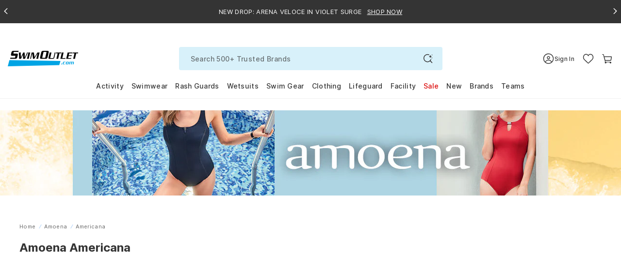

--- FILE ---
content_type: text/javascript
request_url: https://www.swimoutlet.com/cdn/shop/t/317/assets/se-theme-f0cbfdc089d0e07a411a.min.js?v=161488352191841088251770105908
body_size: 20882
content:
(()=>{var e,t,o,n={3036:e=>{if("undefined"!=typeof Element&&!Element.prototype.matches){var t=Element.prototype;t.matches=t.matchesSelector||t.mozMatchesSelector||t.msMatchesSelector||t.oMatchesSelector||t.webkitMatchesSelector}e.exports=function(e,t){for(;e&&9!==e.nodeType;){if("function"==typeof e.matches&&e.matches(t))return e;e=e.parentNode}}},37512:(e,t,o)=>{var n=o(3036);function i(e,t,o,n,i){var r=a.apply(this,arguments);return e.addEventListener(o,r,i),{destroy:function(){e.removeEventListener(o,r,i)}}}function a(e,t,o,i){return function(o){o.delegateTarget=n(o.target,t),o.delegateTarget&&i.call(e,o)}}e.exports=function(e,t,o,n,a){return"function"==typeof e.addEventListener?i.apply(null,arguments):"function"==typeof o?i.bind(null,document).apply(null,arguments):("string"==typeof e&&(e=document.querySelectorAll(e)),Array.prototype.map.call(e,function(e){return i(e,t,o,n,a)}))}},52549:(e,t,o)=>{"use strict";o.d(t,{A:()=>n});const n={get(e,t,o){let n=new XMLHttpRequest;const i="object"!=typeof t?"":"?"+Object.keys(t).reduce((e,o)=>e+`${o}=${t[o]}&`,"").slice(0,-1);if(n.open("GET",`${e}${i}`),"object"==typeof o)for(let e in o)n.setRequestHeader(e,o[e]);return n.send(),new Promise((e,t)=>{n.onload=t=>{try{const o=JSON.parse(t.currentTarget.response);e(o)}catch{e(t.currentTarget.response)}},n.onerror=e=>{try{const o=JSON.parse(e.currentTarget.response);t(o)}catch{t(e.currentTarget.response)}}})},post(e,t,o,n){let i=new XMLHttpRequest;const a="object"!=typeof t?"":"?"+Object.keys(t).reduce((e,o)=>e+`${o}=${t[o]}&`,"").slice(0,-1);if(i.open("POST",`${e}${a}`),"object"==typeof o)for(let e in o)i.setRequestHeader(e,o[e]);return i.send(JSON.stringify(n)),new Promise((e,t)=>{i.onload=t=>{try{const o=JSON.parse(t.currentTarget.response);e(o)}catch{e(t.currentTarget.response)}},i.onerror=e=>{try{const o=JSON.parse(e.currentTarget.response);t(o)}catch{t(e.currentTarget.response)}}})}}},55278:(e,t,o)=>{"use strict";var n=o(6258);(()=>{var e=1199,t=document.querySelector(".header__icon--hamburger"),o=document.querySelector(".site-nav__close"),i=document.querySelector(".site-nav__blue"),a=document.querySelector(".PageOverlay"),r=document.querySelector(".secondaryNav__account"),s=document.querySelector(".site-nav__myaccount");if(document.querySelector(".sidebar-head__close"),document.querySelector(".modal-backdrop"),ShopifyCustomerId>0){let e=(0,n.FZ)();e&&window.location.href=="https://"+config_domain+"/account"&&(document.querySelector(".account-order").style.display="none"),setTimeout(()=>{document.querySelector("li.secondaryNav__account > a.link")&&r.addEventListener("click",function(){window.location.href=e?"/account":"/account?view=order"})},2500),s.addEventListener("click",function(){window.location.href=e?"/account":"/account?view=order"})}function d(t){if(window.innerWidth<e){var o=document.getElementsByClassName("megamenu"),n=document.getElementsByClassName("linklist");if(t.parentElement.getElementsByTagName("div").length<=0&&t.parentElement.getElementsByTagName("ul").length<=0)return!0;if(t.parentElement.getElementsByTagName("div").length>0&&t.classList.contains("nav-lv1"))if("auto"==t.parentElement.getElementsByTagName("div")[0].style.height)t.parentElement.getElementsByTagName("div")[0].style.height="0px",t.classList.remove("nav-expanded"),i.classList.remove("menu-open"),t.parentElement.classList.remove("nav-lv1-open");else{for(var a=0;a<o.length;a++)o[a].style.height="0px",o[a].parentElement.getElementsByTagName("a")[0].classList.remove("nav-expanded");t.parentElement.getElementsByTagName("div")[0].style.height="auto",t.classList.add("nav-expanded"),i.classList.add("menu-open"),t.parentElement.classList.add("nav-lv1-open")}if(t.parentElement.getElementsByTagName("ul").length>0&&t.classList.contains("nav-lv2"))if("auto"==t.parentElement.getElementsByTagName("ul")[0].style.height)t.parentElement.getElementsByTagName("ul")[0].style.height="0px",t.classList.remove("nav-expanded"),t.parentElement.classList.remove("megamenu-nav-lv3-open"),document.querySelector(".nav-lv1-open").classList.remove("megamenu-open");else{for(a=0;a<n.length;a++)n[a].style.height="0px",n[a].parentElement.getElementsByTagName("a")[0].classList.remove("nav-expanded");t.parentElement.getElementsByTagName("ul")[0].style.height="auto",t.classList.add("nav-expanded"),t.parentElement.classList.add("megamenu-nav-lv3-open"),document.querySelector(".nav-lv1-open").classList.add("megamenu-open")}var r=document.querySelector(".site-nav");return t&&t.classList.contains("nav-expanded")&&setTimeout(function(){r.scrollIntoView()}),!1}return!0}function l(){document.removeEventListener("scroll",c),i.classList.remove("side-nav-mobile"),a.classList.remove("is-visible"),document.getElementsByTagName("body")[0].classList.remove("no-scroll")}function c(e){var t=document.documentElement,o=document.body,n=t.getAttribute("data-scroll");n&&o.classList.contains("no-scroll")&&(n=n.split(",").map(function(e){return parseInt(e)}),window.scrollTo(n[0],n[1]),e.preventDefault(),e.stopPropagation())}t.addEventListener("click",function(){var e=[self.pageXOffset||document.documentElement.scrollLeft||document.body.scrollLeft,self.pageYOffset||document.documentElement.scrollTop||document.body.scrollTop];document.documentElement.setAttribute("data-scroll",e.join(",")),document.addEventListener("scroll",c),document.querySelector("#pageoverlay-top").style.opacity="",i.classList.add("side-nav-mobile"),a.classList.add("is-visible"),document.getElementsByTagName("body")[0].classList.add("no-scroll");for(var t=document.getElementsByClassName("megamenu"),o=document.getElementsByClassName("linklist"),n=0;n<t.length;n++)""==t[n].style.cssText&&(t[n].style.cssText="overflow: hidden;height: 0px;");for(n=0;n<o.length;n++)""==o[n].style.cssText&&(o[n].style.cssText="overflow: hidden;height: 0px;")}),a.addEventListener("click",function(){l()}),o.addEventListener("click",function(){l()}),document.querySelectorAll(".nav-lv1 ").forEach(t=>{t.addEventListener("click",o=>{if(window.innerWidth<e){if(t.classList.contains("nav-expanded"))return!0;t.parentElement.getElementsByTagName("div").length>0&&o.preventDefault(),d(t)}})}),document.querySelectorAll(".nav--has-megamenu .nav__plus").forEach(t=>{t.addEventListener("click",o=>{if(window.innerWidth<e){t.parentElement.getElementsByTagName("div").length>0&&o.preventDefault();var n=t.parentElement.getElementsByTagName("a")[0];n||(n=t.parentElement),d(n)}})}),document.querySelectorAll(".nav-lv2").forEach(t=>{t.addEventListener("click",o=>{if(window.innerWidth<e){if(t.classList.contains("nav-expanded"))return!0;t.parentElement.getElementsByTagName("ul").length>0&&o.preventDefault(),d(t)}})}),window.addEventListener("resize",function(){if(window.innerWidth>=e){for(var t=document.getElementsByClassName("megamenu"),o=document.getElementsByClassName("linklist"),n=0;n<t.length;n++)t[n].style.cssText="";for(n=0;n<o.length;n++)o[n].style.cssText="";a.classList.remove("is-visible")}})})()},56753:(e,t,o)=>{"use strict";o.d(t,{A:()=>i});var n=o(52549);const i=new class{constructor(){}PlayProductVideo(e){let t,o=e.target,i="/pages/product-video?pquery="+o.getAttribute("plink");null!=document.getElementById("semodal-modal-container")&&t==i?(document.getElementsByTagName("BODY")[0].classList.add("semodal-modal-open","modal-productvideo"),document.getElementById("semodal-modal-modal").scrollTop=0,document.querySelectorAll(".productvideo").forEach(function(e){e.play()})):(null!=document.getElementById("semodal-modal-overlay")&&document.getElementById("semodal-modal-overlay").remove(),null!=document.getElementById("semodal-modal-container")&&document.getElementById("semodal-modal-container").remove(),t=i,fetch(i+"&r="+Math.random(),{cache:"no-cache"}).then(function(e){200===e.status?e.text().then(function(e){document.getElementsByTagName("BODY")[0].insertAdjacentHTML("beforeend",e),n.A.get("/products/"+o.getAttribute("plink")+".js").then(e=>{if(e&&e.media){let t="";e.media.filter(e=>"video"===e.media_type).forEach(e=>{let o=Math.max.apply(null,e.sources.map(function(e){return e.height})),n=e.sources.filter(function(e){return"m3u8"===e.format||"mp4"===e.format&&e.height===o});for(let e=0;e<n.length;e++)t+="<source src='"+n[e].url+"' type='video/mp4'> "}),document.getElementById("vidMain").innerHTML+=t;let n="";document.querySelector("h1")&&(n=document.querySelector("h1").innerText),null!=o.getAttribute("pname")&&(n=o.getAttribute("pname"));let i=document.getElementById("vidMain").addTextTrack("captions","English","en");i.addCue(new VTTCue(0,100,"Presenting "+n)),i.mode="showing",document.getElementsByTagName("BODY")[0].classList.add("semodal-modal-open","modal-productvideo"),document.getElementById("semodal-semodal-modal-close").addEventListener("click",function(e){e.preventDefault(),document.getElementsByTagName("BODY")[0].classList.remove("semodal-modal-open"),document.querySelectorAll(".productvideo").forEach(function(e){e.pause()})})}else alert("Video is not available, please check back later.")})}):console.log("Looks like there was a problem with PlayProductVideo(). Status Code: "+e.status)}).catch(function(e){console.log("Fetch Error :-S",e)}))}}},66956:(e,t,o)=>{o.p=window.__webpack_public_path__},77145:(e,t,o)=>{"use strict";o(66956);var n=o(9004),a=o(53647),r=o(33856);o(50426),o(74501);var s=o(6258);const d=e=>{const{pod:t,itemIds:o,pageSize:n,name:i}=e;let a=[];const r={pageSize:n,placement:"projects/swimoutlet-prod/locations/global/catalogs/default_catalog/servingConfigs/"+i,userEvent:{eventType:t,visitorId:(0,s.fp)()}};return window.ShopifyCustomerId&&0!=window.ShopifyCustomerId&&(r.userEvent.userId=window.ShopifyCustomerId),""!==o&&(a=o.map(e=>({product:{id:e}})),r.userEvent={...r.userEvent,productDetails:a}),new Promise((e,t)=>{fetch("https://storefront.retailconnect.app/v1/predict",{method:"POST",headers:{"Content-Type":"application/json"},body:JSON.stringify(r)}).then(e=>e.ok?e.json():null).then(t=>{t||e(null);let o={hits:t.value.results.map(e=>((e,t)=>{const[o,n]=(e=>{const t=e.attributes;let o={},n=[];if(!e)return[o,n];if(e.brands&&e.brands.length>0&&n.push({name:"manufacturer",values:e.brands}),e.availability&&"IN_STOCK"==e.availability?n.push({name:"isInstock",values:["True"]}):n.push({name:"isInstock",values:["False"]}),!t)return[o,n];try{for(const e in t){const i=t[e],a=Object.values(i)?.[0]||[];if("Attr_Shortcut"===e){a.includes("Best Sellers")&&n.push({name:"IsBestSeller",values:["True"]});continue}if("isnew"===e){a.includes("True")&&n.push({name:"isnew",values:["True"]});continue}if("issale"===e){a.includes("True")&&n.push({name:"issale",values:["True"]});continue}if("SAtt_BrandCollection"==e){n.push({name:"SAtt_BrandCollection",values:a});continue}let r=Array.isArray(a)?a.join(","):a,s="True"===r||"False"!==r&&r;o[e]=s}}catch(e){console.error("Error transforming attributes:",e)}return[o,n]})(e),i=o.data,a=o?.ColorSwatchList?.split(",")||null;let r=null;e.variants&&e.variants.length>0&&(r=((e,t)=>{if(!e||!t)return null;for(const o of e){const e=o.replaceAll("*$","").split("_");if(e[0]===t)return`${e[0]}|${e[1]}|0|0`}})(a,e.variants[0]?.colorInfo?.colors[0])||null);let s={value:e?.title||"",data:{}};const d=Number(e.priceInfo.price)||0,l=Number(e.priceInfo.originalPrice)||0,c={id:e.id||0,ShopifyProductId:e.id,internalId:o.productCode||0,vatk:t,url:e.uri||"",SKU:o.sku||"",BogoMsg:o.BogoMsg||"",isBundle:i?i?.isBundle:o?.isBundle,ListPrice:l,AvgRating:e.rating?.averageRating||0,group_ids:o.rcc_collection_id?.split(",")||[],MaxOnSale:o.MaxOnSale||0,NextColor:r||o.NextColor||null,VideoSize:o.VideoSize||0,image_url:e.images?.[0]?.uri||"",PriceRange:o.PriceRange||"",IsMapPrice:i?i?.IsMapPrice:o?.IsMapPrice,productCode:Number(e.id)||0,ColorIdlist:o.ColorIdlist||"",defaultImageOption:o.defaultImageOption||void 0,description:"",TotalReviews:e.rating?.ratingCount||0,ProductPrice:d,facets:n,CustomElibile:i?"True"==i?.CustomElibile:"True"==o?.CustomElibile,ShopifyImgList:e.images?.map(e=>e.uri).join(";")||"",MemberPrice_SO:o.MemberPrice_SO||"",HasVideoCaption:i?i?.HasVideoCaption:o?.HasVideoCaption,isNewColorBadge:i?"True"==i?.isNewColorBadge:"True"==o?.isNewColorBadge,ColorSwatchList:o.ColorSwatchList||void 0,DisplaySalePrice:o.displaySalePrice||0,AdditionalMessage:o.AdditionalMessage||"",ColorSwatchListSale:o.ColorSwatchListSale||o.colorSwatchListSale||void 0,isMemberEarlyAccess:o.isMemberEarlyAccess||!1};return s.data={...c},s})(e,t.value.attributionToken))};e(o)}).catch(e=>t(e))})};o(60130);var l=o(70471);function c(e,t){if(!e||"object"!=typeof e)return{};var o={},n=[];return Object.keys(e).forEach(function(i){var a=e[i];if(i.startsWith("NOT ")){var r=i.substring(4);if(Array.isArray(a)){var s=a.map(function(e){return r+":"+e});n.push("NOT ("+s.join(" OR ")+")")}else n.push("NOT "+r+":"+a)}else if("shopifyGender"===i&&"product"===t){var d=a,l=[];Array.isArray(d)?l=d:"string"==typeof d&&(l=d.split(/[,;]/).map(function(e){return e.trim()}).filter(function(e){return""!==e})),l.length>0&&(o.ShopifyGender=l)}else o[i]=a}),n.length>0&&(o._notFilters=n),o}function u(){if(void 0===e)var e=function(e,t){var o=null,n=encodeURIComponent(e).toLowerCase(),a=void 0!==t?t:window.location.href,r=new RegExp("([^\\?#]*)(\\?[^#]*)?(#.*)?","gi").exec(a)[2],s=[];if(void 0!==r)for(s=r.substr(1).split("&"),i=0;i<s.length;i++){var d=s[i],l=d.indexOf("="),c=d.substr(0,l),u=d.substr(l+1);if(c.toLowerCase()===n){o=u;break}}return o?decodeURIComponent(o):o};if(void 0===t)var t=function(e,t,o){var n=void 0!==t?encodeURIComponent(t):null,a=encodeURIComponent(e).toLowerCase(),r=void 0!==o?o:window.location.href,s=new RegExp("([^\\?#]*)(\\?[^#]*)?(#.*)?","gi").exec(r),d=s[2],l=[],c=!1;if(void 0!==d)for(l=d.substr(1).split("&"),i=0;i<l.length;i++){var u=l[i],p=u.indexOf("="),m=u.substr(0,p);if(m.toLowerCase()===a){null!==n&&(l[i]=m+"="+n),null===n&&l.splice(i,1),c=!0;break}}return c||null===n||l.push(a+"="+n),s[1]+(l.length?"?":"")+l.join("&")+(void 0!==s[3]?s[3]:"")};function n(e){for(var t=e+"=",o=document.cookie.split(";"),n=0;n<o.length;n++){for(var i=o[n];" "==i.charAt(0);)i=i.substring(1,i.length);if(0==i.indexOf(t))return i.substring(t.length,i.length)}return""}function a(){return(65536*(1+Math.random())|0).toString(16).substring(1)}window.RRSessionID="",window.RRUserID="";var s=(a()+a()+"-"+a()+"-4"+a().substr(0,3)+"-"+a()+"-"+a()+a()+a()).toLowerCase();""==n("RICHRELEVABCESESSIONID")?(RRSessionID=s,function(e,t){var o=new Date;o.setDate(o.getDate()+1);var n=escape(t)+"; expires="+o.toUTCString()+"; path=/";document.cookie="RICHRELEVABCESESSIONID="+n}(0,s)):RRSessionID=n("RICHRELEVABCESESSIONID"),"undefined"!=typeof cid?RRUserID=cid:RRUserID="";var u,p="",m=new RegExp("(.*.com$|.*.com/amex/.*|.*.com/$|.*.com/default.*.htm.*)","gi"),g=document.URL.toLowerCase();function f(e,t,n){if(console.log("sListproductcode:",t),!(e.items.length<=1)){var i=new Array,a=document.querySelector("#sidebar-cart"),r=a.querySelector('[data-rr="cart-flyout"]');if(null!=r){r.style.opacity="0.05",r.setAttribute("data-loaded","true"),r.setAttribute("data-title",e.message.replace(/(^\w{1})|(\s+\w{1})/g,e=>e.toUpperCase())),r.setAttribute("data-productcodes",t),r.setAttribute("data-productlinks",n),i.push(r);var s=function(){let e=document.querySelector("[data-custom-options]"),t=!0;null!=e&&e.innerHTML.length>100&&(t=!1);let o=1e3;"number"==typeof window.deplay_rr&&(o=window.deplay_rr),setTimeout(function(){var e=a.querySelectorAll('[data-rr="view-detail"]');if(null!=e){let n=a.querySelector('[data-se="fly-back"]'),i=a.querySelector('[data-se="fly-detail"]'),r=a.querySelector('[data-se="fly-view"]');if(n.addEventListener("click",function(e){a.classList.remove("drawer--open-detail"),i.classList.add("d-none"),r.classList.remove("d-none")}),t)for(var o=0;o<e.length;o++)e[o].classList.remove("d-none"),e[o].addEventListener("click",function(e){a.classList.add("drawer--open-detail"),i.classList.remove("d-none"),r.classList.add("d-none")})}let n=a.querySelectorAll(".ProductItem__Info .ProductItem__ColorSwatchList");if(null!=n)for(o=0;o<n.length;o++)n[o].classList.add("d-none");let i=a.querySelectorAll(".ProductItem__Info .PromoMessage");if(null!=i)for(o=0;o<i.length;o++)i[o].classList.add("d-none");let s=a.querySelectorAll('[data-action="open-quickview"]');if(null!=s)for(o=0;o<s.length;o++)s[o].classList.add("d-none");let d=a.querySelectorAll(".ProductItem__Info .ProductItem__ystar");if(null!=d)for(o=0;o<d.length;o++)d[o].classList.add("d-none");let l=a.querySelectorAll(".ProductiItem__Wrapper .product-favorite");if(null!=d)for(o=0;o<l.length;o++)l[o].classList.add("d-none");r.style.opacity="1",console.log("rr-flyout is loaded 0"),"number"==typeof window.deplay_rr&&window.deplay_rr},o),console.log("rr-flyout is loaded")};Promise.resolve().then(o.bind(o,22638)).then(e=>{e.recommendationProductsRenderService.render(i,s)})}}}function h(e,t,n){if(!(t.split(",").length<=1)){var i=new Array,a=document.querySelector("#sidebar-cart"),r=a.querySelector('[data-rr="cart-flyout"]');if(null!=r){r.style.opacity="0.05",r.setAttribute("data-loaded","true"),r.setAttribute("data-title",e.replace(/(^\w{1})|(\s+\w{1})/g,e=>e.toUpperCase())),r.setAttribute("data-productcodes",t),r.setAttribute("data-productlinks",n),i.push(r);var s=function(){let e=document.querySelector("[data-custom-options]"),t=!0;null!=e&&e.innerHTML.length>100&&(t=!1);let o=1e3;"number"==typeof window.deplay_rr&&(o=window.deplay_rr),setTimeout(function(){var e=a.querySelectorAll('[data-rr="view-detail"]');if(null!=e){let n=a.querySelector('[data-se="fly-back"]'),i=a.querySelector('[data-se="fly-detail"]'),r=a.querySelector('[data-se="fly-view"]');if(n.addEventListener("click",function(e){a.classList.remove("drawer--open-detail"),i.classList.add("d-none"),r.classList.remove("d-none")}),t)for(var o=0;o<e.length;o++)e[o].classList.remove("d-none"),e[o].addEventListener("click",function(e){a.classList.add("drawer--open-detail"),i.classList.remove("d-none"),r.classList.add("d-none")})}let n=a.querySelectorAll(".ProductItem__Info .ProductItem__ColorSwatchList");if(null!=n)for(o=0;o<n.length;o++)n[o].classList.add("d-none");let i=a.querySelectorAll(".ProductItem__Info .PromoMessage");if(null!=i)for(o=0;o<i.length;o++)i[o].classList.add("d-none");let s=a.querySelectorAll('[data-action="open-quickview"]');if(null!=s)for(o=0;o<s.length;o++)s[o].classList.add("d-none");let d=a.querySelectorAll(".ProductItem__Info .ProductItem__ystar");if(null!=d)for(o=0;o<d.length;o++)d[o].classList.add("d-none");let l=a.querySelectorAll(".ProductiItem__Wrapper .product-favorite");if(null!=d)for(o=0;o<l.length;o++)l[o].classList.add("d-none");r.style.opacity="1",console.log("rr-flyout is loaded 0"),"number"==typeof window.deplay_rr&&window.deplay_rr},o),console.log("rr-flyout is loaded")};Promise.resolve().then(o.bind(o,22638)).then(e=>{e.recommendationProductsRenderService.render(i,s)})}}}1==m.test(g)||"undefined"!=typeof config_pagename&&"HomePage"==config_pagename?p="HomePage":config_pagename.indexOf("product")>-1?p="product":config_pagename.indexOf("article")>-1?p="article":(config_pagename.indexOf("collection")>-1||config_pagename.indexOf("search")>-1)&&(p="collection"),window.intervalRRInit=null,window.getparamRR=function(e,t){for(var o=' {"data":  [ ',n="",i=0;i<e.length;i++)""==n?(n+=" { ",n+='   "pod":"'+e[i]+'", ',n+='   "sectionid":"'+t[i]+'" ',n+=" } "):(n+=" ,{ ",n+='   "pod":"'+e[i]+'", ',n+='   "sectionid":"'+t[i]+'" ',n+=" } ");return o+=n,(o+=" ] ")+"} "},window.LoadDataConstrustor_home=function(e,t,n,i,a){var s,d,l="",c="",u="",p="";s=e.data[0].pod,d=e.data[0].sectionid;var m="",g="",f="",h="",y="",v="",w="",b=5;let _,S,A;if("homepage"==a?b=20:"item_page_1"!=s&&"item-page-customers-also-purchased"!=s||(b=18),e.data.length>1&&(l=e.data[1].pod,u=e.data[1].sectionid),e.data.length>2&&(c=e.data[2].pod,p=e.data[2].sectionid),""!=s){var k=i;"home-page-new-arrivals"==s&&(k={isAllNew:"True"}),_=r.h.getRecommandResults(s,{numResults:"added-to-cart"==s?6:b,itemIds:t,filters:k})}""!=l&&("home_page_2"==l&&(k={group_id:"216798986408"}),S=r.h.getRecommandResults(l,{numResults:b,itemIds:t,filters:i})),""!=c&&(A=r.h.getRecommandResults(c,{numResults:b,itemIds:t,filters:i})),Promise.all([_,S,A]).then(e=>{const[t,n,i]=e;var a,r=new Array;if(t&&(g=t.result_id,f=t.response.total_num_results,"undefined"!=typeof Swiper)){var _="",S="";t.response.results.map(e=>{h=e.strategy.id;var t=e.data.id;m+=t+",",_+=""==_?t:","+t}),null!=document.getElementById(d)&&"undefined"!=typeof Swiper&&((a=document.getElementById(""+d)).setAttribute("data-loaded","true"),a.setAttribute("data-title",t.response.pod.display_name.replace(/(^\w{1})|(\s+\w{1})/g,e=>e.toUpperCase())),a.setAttribute("data-productcodes",_),a.setAttribute("data-productlinks",S),a.setAttribute("data-pod-id",s),a.setAttribute("data-result-id",g),a.setAttribute("data-num-results",f),a.setAttribute("strategy",h),r.push(a))}if(""!=l&&n&&"undefined"!=typeof Swiper){_="",S="",n.result_id,n.response.total_num_results;var A=0;n.response.results.map(e=>{e.strategy.id;var t=e.data.id;("RR5-inner"==u||m.indexOf(t+",")<0&&A<b)&&(_+=""==_?t:","+t,m+=t+",",A++)}),null!=document.getElementById(u)&&"undefined"!=typeof Swiper&&"RR5-inner"==u&&A>0&&(document.getElementById("tab-RR5-inner").style.display="block")}""!=c&&i&&"undefined"!=typeof Swiper&&(_="",S="",y=i.result_id,v=i.response.total_num_results,A=0,i.response.results.map(e=>{w=e.strategy.id;var t=e.data.id;m.indexOf(t+",")<0&&A<b&&(_+=""==_?t:","+t,m+=t+",",A++)}),null!=document.getElementById(p)&&"undefined"!=typeof Swiper&&((a=document.getElementById(""+p)).setAttribute("data-loaded","true"),a.setAttribute("data-title",i.response.pod.display_name.replace(/(^\w{1})|(\s+\w{1})/g,e=>e.toUpperCase())),a.setAttribute("data-productcodes",_),a.setAttribute("data-productlinks",S),a.setAttribute("data-pod-id",c),a.setAttribute("data-result-id",y),a.setAttribute("data-num-results",v),a.setAttribute("strategy",w),r.push(a)));Promise.resolve().then(o.bind(o,22638)).then(e=>{e.recommendationProductsRenderService.render_home(r)})})},window.LoadDataRecomendation=function(e,t,n){var i,a,r="",s="",d="",u="";i=e.data[0].pod,a=e.data[0].sectionid;var p="",m="",g="",f="",y="",v="",w="",b="",_="",S="",A=5;"homepage"==t?A=20:"item_page_1"!=i&&"item-page-customers-also-purchased"!=i||(A=18),e.data.length>1&&(r=e.data[1].pod,d=e.data[1].sectionid),e.data.length>2&&(s=e.data[2].pod,u=e.data[2].sectionid);var k=c(n,t);let E,L,I;if(""!=i){var C={limit:"added-to-cart"==i?6:A};k&&Object.keys(k).length>0&&(C.filters=k),E=l.A.getRecommendResults(i,C)}if(""!=r){var R={limit:A};k&&Object.keys(k).length>0&&(R.filters=k),L=l.A.getRecommendResults(r,R)}if(""!=s){var T={limit:A};k&&Object.keys(k).length>0&&(T.filters=k),I=l.A.getRecommendResults(s,T)}Promise.all([E,L,I]).then(e=>{const[t,n,l]=e;var c,k=new Array;if(t&&(m=t.result_id,g=t.response.total_num_results,"undefined"!=typeof Swiper)){var E="",L="";t.response.results.map(e=>{f=e.strategy.id;var t=e.data.id;p+=t+",",E+=""==E?t:","+t}),null!=document.getElementById(a)&&"undefined"!=typeof Swiper&&((c=document.getElementById(""+a)).setAttribute("data-loaded","true"),c.setAttribute("data-title",t.response.pod.display_name.replace(/(^\w{1})|(\s+\w{1})/g,e=>e.toUpperCase())),c.setAttribute("data-productcodes",E),c.setAttribute("data-productlinks",L),c.setAttribute("data-pod-id",i),c.setAttribute("data-result-id",m),c.setAttribute("data-num-results",g),c.setAttribute("strategy",f),k.push(c))}if(""!=r&&n&&"undefined"!=typeof Swiper){E="",L="",y=n.result_id,v=n.response.total_num_results;var I=0;n.response.results.map(e=>{w=e.strategy.id;var t=e.data.id;("RR5-inner"==d||p.indexOf(t+",")<0&&I<A)&&(E+=""==E?t:","+t,p+=t+",",I++)}),null!=document.getElementById(d)&&"undefined"!=typeof Swiper&&("RR5-inner"==d&&I>0&&(document.getElementById("tab-RR5-inner").style.display="block"),(c=document.getElementById(""+d)).setAttribute("data-loaded","true"),c.setAttribute("data-title",n.response.pod.display_name.replace(/(^\w{1})|(\s+\w{1})/g,e=>e.toUpperCase())),c.setAttribute("data-productcodes",E),c.setAttribute("data-productlinks",L),c.setAttribute("data-pod-id",r),c.setAttribute("data-result-id",y),c.setAttribute("data-num-results",v),c.setAttribute("strategy",w),k.push(c))}""!=s&&l&&"undefined"!=typeof Swiper&&(E="",L="",b=l.result_id,_=l.response.total_num_results,I=0,l.response.results.map(e=>{S=e.strategy.id;var t=e.data.id;p.indexOf(t+",")<0&&I<A&&(E+=""==E?t:","+t,p+=t+",",I++)}),null!=document.getElementById(u)&&"undefined"!=typeof Swiper&&((c=document.getElementById(""+u)).setAttribute("data-loaded","true"),c.setAttribute("data-title",l.response.pod.display_name.replace(/(^\w{1})|(\s+\w{1})/g,e=>e.toUpperCase())),c.setAttribute("data-productcodes",E),c.setAttribute("data-productlinks",L),c.setAttribute("data-pod-id",s),c.setAttribute("data-result-id",b),c.setAttribute("data-num-results",_),c.setAttribute("strategy",S),k.push(c)));"added-to-cart"==i?h(t.response.pod.display_name,E,L):Promise.resolve().then(o.bind(o,22638)).then(e=>{e.recommendationProductsRenderService.render_home(k)})})},window.LoadDataConstrustor=function(e,t,n,i,a){var s,d,l="",c="",u="",p="";s=e.data[0].pod,d=e.data[0].sectionid;var m="",g="",f="",y="",v="",w="",b="",_="",S="",A="",k=5;let E,L,I;if("homepage"==a?k=20:"item_page_1"!=s&&"item-page-customers-also-purchased"!=s||(k=18),e.data.length>1&&(l=e.data[1].pod,u=e.data[1].sectionid),e.data.length>2&&(c=e.data[2].pod,p=e.data[2].sectionid),""!=s){var C=i;"home-page-new-arrivals"==s&&(C={isAllNew:"True"}),E=r.h.getRecommandResults(s,{numResults:"added-to-cart"==s?6:k,itemIds:t,filters:C})}""!=l&&("home_page_2"==l&&(C={group_id:"216798986408"}),L=r.h.getRecommandResults(l,{numResults:10,itemIds:t,filters:i})),""!=c&&(I=r.h.getRecommandResults(c,{numResults:15,itemIds:t,filters:i})),Promise.all([E,L,I]).then(e=>{const[t,n,i]=e;var a,r=new Array;if(t&&(g=t.result_id,f=t.response.total_num_results,"undefined"!=typeof Swiper)){var E="",L="";t.response.results.map(e=>{y=e.strategy.id;var t=e.data.id;m+=t+",",E+=""==E?t:","+t}),null!=document.getElementById(d)&&"undefined"!=typeof Swiper&&((a=document.getElementById(""+d)).setAttribute("data-loaded","true"),a.setAttribute("data-title",t.response.pod.display_name.replace(/(^\w{1})|(\s+\w{1})/g,e=>e.toUpperCase())),a.setAttribute("data-productcodes",E),a.setAttribute("data-productlinks",L),a.setAttribute("data-pod-id",s),a.setAttribute("data-result-id",g),a.setAttribute("data-num-results",f),a.setAttribute("strategy",y),r.push(a))}if(""!=l&&n&&"undefined"!=typeof Swiper){E="",L="",v=n.result_id,w=n.response.total_num_results;var I=0;n.response.results.map(e=>{b=e.strategy.id;var t=e.data.id;("RR5-inner"==u||m.indexOf(t+",")<0&&I<k)&&(E+=""==E?t:","+t,m+=t+",",I++)}),null!=document.getElementById(u)&&"undefined"!=typeof Swiper&&("RR5-inner"==u&&I>0&&(document.getElementById("tab-RR5-inner").style.display="block"),(a=document.getElementById(""+u)).setAttribute("data-loaded","true"),a.setAttribute("data-title",n.response.pod.display_name.replace(/(^\w{1})|(\s+\w{1})/g,e=>e.toUpperCase())),a.setAttribute("data-productcodes",E),a.setAttribute("data-productlinks",L),a.setAttribute("data-pod-id",l),a.setAttribute("data-result-id",v),a.setAttribute("data-num-results",w),a.setAttribute("strategy",b),r.push(a))}""!=c&&i&&"undefined"!=typeof Swiper&&(E="",L="",_=i.result_id,S=i.response.total_num_results,I=0,i.response.results.map(e=>{A=e.strategy.id;var t=e.data.id;m.indexOf(t+",")<0&&I<k&&(E+=""==E?t:","+t,m+=t+",",I++)}),null!=document.getElementById(p)&&"undefined"!=typeof Swiper&&((a=document.getElementById(""+p)).setAttribute("data-loaded","true"),a.setAttribute("data-title",i.response.pod.display_name.replace(/(^\w{1})|(\s+\w{1})/g,e=>e.toUpperCase())),a.setAttribute("data-productcodes",E),a.setAttribute("data-productlinks",L),a.setAttribute("data-pod-id",c),a.setAttribute("data-result-id",_),a.setAttribute("data-num-results",S),a.setAttribute("strategy",A),r.push(a)));"added-to-cart"==s?h(t.response.pod.display_name,E,L):Promise.resolve().then(o.bind(o,22638)).then(e=>{e.recommendationProductsRenderService.render(r)})})},window.LoadDataConstrustor_Vertex_AB=function(e,t,o,n,i,a){LoadDataConstrustor(e,t,o,n,i)},window.LoadDataConstrustor_Vertex=function(e,t,n,i,a){var r,s,l="",c="",u="",p="";r=e.data[0].pod,s=e.data[0].sectionid;var m=5;let g,f,y;"homepage"==a?m=20:"item_page_1"!=r&&"item-page-customers-also-purchased"!=r||(m=18),e.data.length>1&&(l=e.data[1].pod,u=e.data[1].sectionid),e.data.length>2&&(c=e.data[2].pod,p=e.data[2].sectionid),""!=r&&(g=d({pageSize:"added-to-cart"==r?6:m,name:"similar_items",pod:"detail-page-view",itemIds:t})),""!=l&&(f=d({pageSize:10,name:"others_you_may_like_ctr",pod:"detail-page-view",itemIds:t})),""!=c&&(y=d({pageSize:15,pod:"detail-page-view",itemIds:t}));var v=new Array;Promise.all([g,f,y]).then(e=>{const[t,n,i]=e;var a=new Array;if(t&&(a=t.hits,t.result_id,t.hits.length,"undefined"!=typeof Swiper)){var d="",m="";null!=document.getElementById(s)&&"undefined"!=typeof Swiper&&((f=document.getElementById(""+s)).setAttribute("data-loaded","true"),v.push({id:s,results:t.hits,title:"Similar Items",itemsPerView:f.getAttribute("data-itemsPerView"),itemsPerViewMobile:f.getAttribute("data-itemsPerViewMobile"),element:f}))}if(""!=l&&n){let e=n.hits.filter(e=>!a.some(t=>t.data.id===e.data.id)).slice(0,5);if(n.hits=e,a=[...a,...e],"undefined"!=typeof Swiper){d="",m="",n.result_id,n.hits.length;var g=0;null!=document.getElementById(u)&&"undefined"!=typeof Swiper&&("RR5-inner"==u&&g>0&&(document.getElementById("tab-RR5-inner").style.display="block"),(f=document.getElementById(""+u)).setAttribute("data-loaded","true"),v.push({id:u,results:n.hits,title:"You May Also Like",itemsPerView:f.getAttribute("data-itemsPerView"),itemsPerViewMobile:f.getAttribute("data-itemsPerViewMobile"),element:f}))}}if(""!=c&&i){let e=i.hits.filter(e=>!a.some(t=>t.data.id===e.data.id)).slice(0,5);var f;if(i.hits=e,a=[...a,...e],"undefined"!=typeof Swiper)d="",m="",g=0,null!=document.getElementById(p)&&"undefined"!=typeof Swiper&&((f=document.getElementById(""+p)).setAttribute("data-loaded","true"),v.push({id:p,results:i.hits,title:"Item PerView 3",itemsPerView:f.getAttribute("data-itemsPerView"),itemsPerViewMobile:f.getAttribute("data-itemsPerViewMobile"),element:f}))}"added-to-cart"==r?h(t.response.pod.display_name,d,m):Promise.resolve().then(o.bind(o,22638)).then(e=>{e.recommendationProductsRenderService.renderVertex(v)})})},window.LoadDataConstrustorForEach=function(e,t,n,i){var a,s;a=e.data[0].pod,s=e.data[0].sectionid;var d="",l="",c="";let u;""!=a&&(u=r.h.getRecommandResults(a,{numResults:"added-to-cart"==a?6:20,itemIds:t,filters:i})),Promise.all([u]).then(e=>{const[t]=e;var n=new Array;if(t&&(d=t.result_id,l=t.response.total_num_results,"undefined"!=typeof Swiper)){var i="";if(t.response.results.map(e=>{c=e.strategy.id;var t=e.data.id;i+=""==i?t:","+t}),null!=document.getElementById(s)&&"undefined"!=typeof Swiper){var r=document.getElementById(""+s);r.setAttribute("data-loaded","true"),r.setAttribute("data-title",t.response.pod.display_name.replace(/(^\w{1})|(\s+\w{1})/g,e=>e.toUpperCase())),r.setAttribute("data-productcodes",i),r.setAttribute("data-productlinks",""),r.setAttribute("data-pod-id",a),r.setAttribute("data-result-id",d),r.setAttribute("data-num-results",l),r.setAttribute("strategy",c),n.push(r)}}Promise.resolve().then(o.bind(o,22638)).then(e=>{e.recommendationProductsRenderService.render(n)})})},window.LoadDataRecomendationForEach=function(e,t,n){var i,a;i=e.data[0].pod,a=e.data[0].sectionid;var r="",s="",d="",u=20;let p;if("homepage"==t?u=20:"item_page_1"!=i&&"item-page-customers-also-purchased"!=i||(u=18),""!=i){var m="added-to-cart"==i?6:u,g=c(n,t),f={limit:m};g&&Object.keys(g).length>0&&(f.filters=g),p=l.A.getRecommendResults(i,f)}Promise.all([p]).then(e=>{const[t]=e;var n=new Array;if(t&&(r=t.result_id,s=t.response.total_num_results,"undefined"!=typeof Swiper)){var l="";if(t.response.results.map(e=>{d=e.strategy.id;var t=e.data.id;l+=""==l?t:","+t}),null!=document.getElementById(a)&&"undefined"!=typeof Swiper){var c=document.getElementById(""+a);c.setAttribute("data-loaded","true"),c.setAttribute("data-title",t.response.pod.display_name.replace(/(^\w{1})|(\s+\w{1})/g,e=>e.toUpperCase())),c.setAttribute("data-productcodes",l),c.setAttribute("data-productlinks",""),c.setAttribute("data-pod-id",i),c.setAttribute("data-result-id",r),c.setAttribute("data-num-results",s),c.setAttribute("strategy",d),n.push(c)}}Promise.resolve().then(o.bind(o,22638)).then(e=>{e.recommendationProductsRenderService.render(n)})})},window.LoadDataConstrustor=function(e,t,n,i,a){var s,d,l="",c="",u="",p="";s=e.data[0].pod,d=e.data[0].sectionid;var m="",g="",f="",y="",v="",w="",b="",_="",S="",A="",k=5;let E,L,I;if("homepage"==a?k=20:"item_page_1"!=s&&"item-page-customers-also-purchased"!=s||(k=18),e.data.length>1&&(l=e.data[1].pod,u=e.data[1].sectionid),e.data.length>2&&(c=e.data[2].pod,p=e.data[2].sectionid),""!=s){var C=i;"home-page-new-arrivals"==s&&(C={isAllNew:"True"}),E=r.h.getRecommandResults(s,{numResults:"added-to-cart"==s?6:k,itemIds:t,filters:C})}""!=l&&("home_page_2"==l&&(C={group_id:"216798986408"}),L=r.h.getRecommandResults(l,{numResults:10,itemIds:t,filters:i})),""!=c&&(I=r.h.getRecommandResults(c,{numResults:k,itemIds:t,filters:i})),Promise.all([E,L,I]).then(e=>{const[t,n,i]=e;var a,r=new Array;if(t&&(g=t.result_id,f=t.response.total_num_results,"undefined"!=typeof Swiper)){var E="",L="";t.response.results.map(e=>{y=e.strategy.id;var t=e.data.id;m+=t+",",E+=""==E?t:","+t}),null!=document.getElementById(d)&&"undefined"!=typeof Swiper&&((a=document.getElementById(""+d)).setAttribute("data-loaded","true"),a.setAttribute("data-title",t.response.pod.display_name.replace(/(^\w{1})|(\s+\w{1})/g,e=>e.toUpperCase())),a.setAttribute("data-productcodes",E),a.setAttribute("data-productlinks",L),a.setAttribute("data-pod-id",s),a.setAttribute("data-result-id",g),a.setAttribute("data-num-results",f),a.setAttribute("strategy",y),r.push(a))}if(""!=l&&n&&"undefined"!=typeof Swiper){E="",L="",v=n.result_id,w=n.response.total_num_results;var I=0;n.response.results.map(e=>{b=e.strategy.id;var t=e.data.id;("RR5-inner"==u||m.indexOf(t+",")<0&&I<k)&&(E+=""==E?t:","+t,m+=t+",",I++)}),null!=document.getElementById(u)&&"undefined"!=typeof Swiper&&("RR5-inner"==u&&I>0&&(document.getElementById("tab-RR5-inner").style.display="block"),(a=document.getElementById(""+u)).setAttribute("data-loaded","true"),a.setAttribute("data-title",n.response.pod.display_name.replace(/(^\w{1})|(\s+\w{1})/g,e=>e.toUpperCase())),a.setAttribute("data-productcodes",E),a.setAttribute("data-productlinks",L),a.setAttribute("data-pod-id",l),a.setAttribute("data-result-id",v),a.setAttribute("data-num-results",w),a.setAttribute("strategy",b),r.push(a))}""!=c&&i&&"undefined"!=typeof Swiper&&(E="",L="",_=i.result_id,S=i.response.total_num_results,I=0,i.response.results.map(e=>{A=e.strategy.id;var t=e.data.id;m.indexOf(t+",")<0&&I<k&&(E+=""==E?t:","+t,m+=t+",",I++)}),null!=document.getElementById(p)&&"undefined"!=typeof Swiper&&((a=document.getElementById(""+p)).setAttribute("data-loaded","true"),a.setAttribute("data-title",i.response.pod.display_name.replace(/(^\w{1})|(\s+\w{1})/g,e=>e.toUpperCase())),a.setAttribute("data-productcodes",E),a.setAttribute("data-productlinks",L),a.setAttribute("data-pod-id",c),a.setAttribute("data-result-id",_),a.setAttribute("data-num-results",S),a.setAttribute("strategy",A),r.push(a)));"added-to-cart"==s?h(t.response.pod.display_name,E,L):Promise.resolve().then(o.bind(o,22638)).then(e=>{e.recommendationProductsRenderService.render(r)})})},window.checkRR=function(){"object"==typeof RR&&(clearInterval(intervalRRInit),u=setInterval("RR.jsonCallback()",100),RR.jsonCallback=function(e){var t="";if("object"==typeof rr_placements){var n=rr_placements;if(null!=n&&n.length>0)for(var i=n[0],a=0;a<i.length;a++){let e=i[a];if(null!=e&&""!=e&&-1!=e.indexOf("rr")){t=e;break}}}if("quickview"==config_pagename){if(null!=RR.data){clearInterval(u);var r=new Array;if(RR.data.JSON.placements.length>0){m=RR.data.JSON.placements[0];for(var s="",d="",l=0;l<m.items.length;l++)c=(c=(c=(c=(c=(c=m.items[l].link_url).replace("www.swimoutlet.com",config_domain)).replace("/p/","/products/")).replace("%2Fp%2F","%2Fproducts%2F")).replace("%26richrelevance%26","%3Frichrelevance%26")).replace("&richrelevance&","?richrelevance&"),"product"==p&&(-1==c.indexOf("%3F")&&-1==c.indexOf("?")?c+="%3Fnavsrc=pdp":c+="%26navsrc=pdp"),s+=""==s?m.items[l].product_id:","+m.items[l].product_id,d+=""==d?c:"[*]"+c;null!=document.getElementById("rr-inner-quickview")&&"undefined"!=typeof Swiper?((g=document.getElementById("rr-inner-quickview")).setAttribute("data-loaded","true"),g.setAttribute("data-title",m.message.replace(/(^\w{1})|(\s+\w{1})/g,e=>e.toUpperCase())),g.setAttribute("data-productcodes",s),g.setAttribute("data-productlinks",d),r.push(g),Promise.resolve().then(o.bind(o,22638)).then(e=>{e.recommendationProductsRenderService.render(r)})):"add_to_cart_page.rr1"==t&&null!=m&&f(m,s,d)}}}else if("product"==p||"index"==config_pagename||"rokt-landing-page"==config_pagename||"cart"==config_pagename||"search"==config_pagename||"collection"==p||"article"==config_pagename)if("product"==p&&null!=document.getElementById("section-related-products")&&clearInterval(u),"product"==p){if(null!=RR.data&&(clearInterval(u),"undefined"!=typeof Swiper)){if(s="",d="",r=new Array,RR.data.JSON.placements.length>0)for(m=RR.data.JSON.placements[0],l=0;l<m.items.length;l++)c=(c=(c=(c=(c=(c=m.items[l].link_url).replace("www.swimoutlet.com",config_domain)).replace("/p/","/products/")).replace("%2Fp%2F","%2Fproducts%2F")).replace("%26richrelevance%26","%3Frichrelevance%26")).replace("&richrelevance&","?richrelevance&"),"product"==p&&(-1==c.indexOf("%3F")&&-1==c.indexOf("?")?c+="%3Fnavsrc=pdp":c+="%26navsrc=pdp"),s+=""==s?m.items[l].product_id:","+m.items[l].product_id,d+=""==d?c:"[*]"+c;if("add_to_cart_page.rr1"==t&&null!=m)f(m,s,d);else if(null!=document.getElementById("RR2-inner")&&RR.data.JSON.placements.length>0){if(null!=document.getElementById("RR1-inner")&&((g=document.getElementById("RR1-inner")).setAttribute("data-loaded","true"),g.setAttribute("data-title",m.message.replace(/(^\w{1})|(\s+\w{1})/g,e=>e.toUpperCase())),g.setAttribute("data-productcodes",s),g.setAttribute("data-productlinks",d),r.push(g)),RR.data.JSON.placements.length>1||null==document.getElementById("RR1-inner")){for(m=null==document.getElementById("RR1-inner")?RR.data.JSON.placements[0]:RR.data.JSON.placements[1],s="",d="",l=0;l<m.items.length;l++){var c;c=(c=(c=(c=(c=(c=m.items[l].link_url).replace("www.swimoutlet.com",config_domain)).replace("/p/","/products/")).replace("%2Fp%2F","%2Fproducts%2F")).replace("%26richrelevance%26","%3Frichrelevance%26")).replace("&richrelevance&","?richrelevance&"),"product"==p&&(c+="%3Fnavsrc=pdp"),s+=""==s?m.items[l].product_id:","+m.items[l].product_id,d+=""==d?c:"[*]"+c}null!=document.getElementById("RR2-inner")&&((g=document.getElementById("RR2-inner")).setAttribute("data-loaded","true"),g.setAttribute("data-title",m.message.replace(/(^\w{1})|(\s+\w{1})/g,e=>e.toUpperCase())),g.setAttribute("data-productcodes",s),g.setAttribute("data-productlinks",d),r.push(g))}RR.data.JSON.placements.length,Promise.resolve().then(o.bind(o,22638)).then(e=>{e.recommendationProductsRenderService.render(r)})}}}else if(null!=document.getElementById("RR1-inner")&&"undefined"!=typeof Swiper&&null!=RR.data){var m;if(clearInterval(u),r=new Array,RR.data.JSON.placements.length>0){for(m=RR.data.JSON.placements[0],s="",d="",l=0;l<m.items.length;l++)c=(c=(c=(c=(c=(c=m.items[l].link_url).replace("www.swimoutlet.com",config_domain)).replace("/p/","/products/")).replace("%2Fp%2F","%2Fproducts%2F")).replace("%26richrelevance%26","%3Frichrelevance%26")).replace("&richrelevance&","?richrelevance&"),"product"==p&&(-1==c.indexOf("%3F")&&-1==c.indexOf("?")?c+="%3Fnavsrc=pdp":c+="%26navsrc=pdp"),s+=""==s?m.items[l].product_id:","+m.items[l].product_id,d+=""==d?c:"[*]"+c;var g;if((g=document.getElementById("RR1-inner")).setAttribute("data-loaded","true"),g.setAttribute("data-title",m.message.replace(/(^\w{1})|(\s+\w{1})/g,e=>e.toUpperCase())),g.setAttribute("data-productcodes",s),g.setAttribute("data-productlinks",d),r.push(g),RR.data.JSON.placements.length>1&&("product"==p||"index"==config_pagename||"cart"==config_pagename)){for(m=RR.data.JSON.placements[1],s="",d="",l=0;l<m.items.length;l++)c=(c=(c=(c=(c=(c=m.items[l].link_url).replace("www.swimoutlet.com",config_domain)).replace("/p/","/products/")).replace("%2Fp%2F","%2Fproducts%2F")).replace("%26richrelevance%26","%3Frichrelevance%26")).replace("&richrelevance&","?richrelevance&"),"product"==p&&(-1==c.indexOf("%3F")&&-1==c.indexOf("?")?c+="%3Fnavsrc=pdp":c+="%26navsrc=pdp"),s+=""==s?m.items[l].product_id:","+m.items[l].product_id,d+=""==d?c:"[*]"+c;null!=document.getElementById("RR2-inner")&&((g=document.getElementById("RR2-inner")).setAttribute("data-loaded","true"),g.setAttribute("data-title",m.message.replace(/(^\w{1})|(\s+\w{1})/g,e=>e.toUpperCase())),g.setAttribute("data-productcodes",s),g.setAttribute("data-productlinks",d),r.push(g))}RR.data.JSON.placements.length,Promise.resolve().then(o.bind(o,22638)).then(e=>{e.recommendationProductsRenderService.render(r)})}}})}}var p=o(53491),m=o(65387),g=o(86387),f=o(86047);(()=>{window.saytclick="",window.Shopify.Cart={items:[]},window.Shopify.SECart={items:[]};const e=e=>{const t=document.querySelector(".secondaryNav-count");t&&(t.innerText=e,t.classList.contains("d-none")&&(t.classList.remove("d-none"),t.classList.add("d-flex"))),ShopifyCustomerId>0?Cookies.set("wlcount",'{"NotLogin":"0","Login":"'+e+'","isLoadLogin":"1"}',{expires:1/48,path:"/"}):Cookies.set("wlcount",'{"NotLogin":"'+e+'","Login":"0","isLoadLogin":"0"}',{expires:1/48,path:"/"})};var t=function(){let e=["alpha.swimoutlet.com"].includes(location.hostname)?"stag":"prod",t={stag:{"brand-id":"653bbbc28d10b8366923decf","api-key":"eyJhbGciOiJub25lIn0.eyJvcmciOiI2NTNiYmJiZjcyY2NmNzgwZTMyMDhjM2QiLCJvcmdOYW1lIjoic3BpcmFsZWRnZS1zYW5kYm94Iiwicm9sZXMiOlsib3JnLnRyYWNraW5nIl19."},prod:{"brand-id":"653bbbad5a3d35ab390a5b3c","api-key":"eyJhbGciOiJub25lIn0.eyJvcmciOiI2NTNiYmJhNjE0MmYyYjQzZmFjMDAxNjUiLCJvcmdOYW1lIjoic3BpcmFsZWRnZSIsInJvbGVzIjpbIm9yZy50cmFja2luZyJdfQ."}};this["lib-status"]="",this["storage-name"]="se-kustomer-ca",this["k-brand"]=t[e]["brand-id"],this["k-api-key"]=t[e]["api-key"],this["k-window"]=null,this["k-widget-open"]=!1,this["jwt-url"]=`${SEEndpointURL}api/customer/kustomer/jwt`,this["jwt-token"]="",this["user-id-shopify"]=window.ShopifyCustomerId||"",this["user-id-se"]=window.ShopifySECustomerId||"",this["user-email"]=window.CustomerEmail||"",this.mobile=document.body.offsetWidth<1200,this.version="",this.options=null,this.init()};t.prototype.init=function(){window.addEventListener("kustomerLoaded",()=>{let e=this.version,t={brandId:this["k-brand"],hideChatIcon:!0,chatIconSize:{height:50,width:50},zIndex:19,chatIconPosition:{verticalPadding:20,horizontalPadding:20}};this.options=t,"new"===e&&(t.hideChatIcon=!1),console.log("[kustomer] event:kustomerLoaded, version = %s, option =",e,t),document.dispatchEvent(new CustomEvent("se-kustomer:loaded"));let o=setInterval(()=>{const e=document.getElementById("kustomer-ui-sdk-iframe");if(e&&"none"!==e.style?.display){this.observeAndUpdateWidgetPosition(e);const t=e.animate([{transform:"translateX(calc(100% + 60px))",opacity:0,easing:"ease-out"},{transform:"translateX(0)",opacity:1}],{duration:500});e.style.opacity=0,t.ready.then(()=>e.style.opacity=1),clearInterval(o)}},0);Kustomer.start(t,()=>{this.updateStyle(),this["lib-status"]="ready",Kustomer.addListener("onOpen",()=>{console.warn("[kustomer] event:onOpen"),this["k-widget-open"]=!0}),Kustomer.addListener("onClose",()=>{console.warn("[kustomer] event:onClose"),this["k-widget-open"]=!1}),this["user-email"]?this.login():this.logout()})})},t.prototype.getStorage=function(){if("undefined"!=typeof Storage)return JSON.parse(localStorage.getItem(this["storage-name"])||"{}");console.warn("[kustomer] Sorry! No web storage support...")},t.prototype.setStorage=function(){if("undefined"==typeof Storage)return void console.warn("[kustomer] Sorry! No web storage support...");let e={"user-email":this["user-email"],"user-id-shopify":this["user-id-shopify"]},t=JSON.stringify(e,null,0);localStorage.setItem(this["storage-name"],t)},t.prototype.onLibLoaded=function(e){return e=void 0===e?3e5:e,new Promise((t,o)=>{let n=new Date,i=r=>{let s=(new Date).getTime()-n.getTime();"ready"!==this["lib-status"]?(""===this["lib-status"]&&(this["lib-status"]="loading",a()),s<e?setTimeout(i.bind(null,r+1),100):o(`[kustomer] lib.loaded, Can't load the library after ${s} milliseconds.`)):t(Kustomer)},a=()=>{let e=document.createElement("script");e.src="https://cdn.kustomerapp.com/chat-web/widget.js",e.setAttribute("data-kustomer-api-key",this["k-api-key"]),window.document.body.appendChild(e)};i(0)})},t.prototype.onTokenLoaded=function(){return new Promise((e,t)=>{var o={"id-se":this["user-id-se"],email:this["user-email"]};let n=window.Cookies?.get("apikey")||window.$?.cookie("apikey");fetch(this["jwt-url"],{method:"post",headers:{"Content-Type":"application/json",apikey:n},body:JSON.stringify(o)}).then(o=>{o.ok?o.json().then(t=>{let o=t.Data.token;this["jwt-token"]=o,e(o)}):t(`[kustomer] token.loaded, status = ${o.status}`)}).catch(e=>{t(`[kustomer] token.loaded, message = ${e.message}, stack = ${e.stack}`)})})},t.prototype.login=function(){Kustomer.isLoggedIn({email:this["user-email"]},(e,t)=>{console.log("[kustomer] is.logged.in, response =",e,", error =",t),e||this.onTokenLoaded().then(e=>{Kustomer.logout((t,o)=>{Kustomer.login({jwtToken:e},(e,t)=>{console.log("[kustomer] login, response =",e,", error =",t),this.setStorage()})})})})},t.prototype.logout=function(){(this.getStorage()["user-email"]||"")!==this["user-email"]&&Kustomer.logout((e,t)=>{console.log("[kustomer] logout, response =",e,", error =",t),this.setStorage()})},t.prototype.open=function(){return new Promise((e,t)=>{this.onLibLoaded().then(t=>{console.log("[kustomer] chat:open"),t.open(),e()})})},t.prototype.observeAndUpdateWidgetPosition=function(e){const t=document.querySelector("[pdp-sticky-atc]");null!==t&&(this.updateWidgetPosition(e),Kustomer.addListener("onClose",()=>this.updateWidgetPosition(e)),t.addEventListener("animationstart",t=>{"slide-up"===t.animationName&&this.updateWidgetPosition(e)}))},t.prototype.updateWidgetPosition=function(e){const t=this.options.chatIconPosition.verticalPadding,o=document.querySelector("[pdp-sticky-atc]");if(null===o)return;const n=o.getAnimations().find(e=>"slide-up"===e.animationName);if(void 0===n)return;if("finished"===n.playState){const n=o.getBoundingClientRect(),i=Math.max(n.height+20,t),a="none"===window.getComputedStyle(o).display;return void(e.style.bottom=`${a?t:i}px`)}let i=!1;n.finished.then(()=>i=!0).catch(()=>i=!0),window.requestAnimationFrame(function a(){const r=o.getBoundingClientRect(),s=Math.max(r.height+20,t),d=r.top<=0;if(i){const o=n.playbackRate<0;e.style.bottom=`${o||d?t:s}px`}else e.style.bottom=`${d?t:s}px`,window.requestAnimationFrame(a)})},t.prototype.updateStyle=function(){let e=document.getElementById("kustomer-ui-sdk-iframe");this.updateWidgetPosition(e);let t=e.contentWindow;if(!t&&e.contentDocument&&(t=e.contentDocument.document||e.contentDocument),this["k-window"]=t,t){let e=t.document,o='        div[class*="chatBubble__outbound___"],div[class*="chatBubble__inbound___"]{          line-height: 1.5;          margin-bottom: 10px;        }        #rootChatIcon{          width: 58px !important;          height: 58px !important;        }        div[class*="chatRootIcon__chatIconWrapper___"]{          filter: none !important;        }      ';this.UTILS_InjectStyle(o,"se-live-chat-css",{document:e})}},t.prototype.ABTestLoad=function(e){e=void 0===e?3e5:e;let t=new Date,o=n=>{if(""!==this["lib-status"])return void console.warn("[kustomer] AB.load, The library was loaded before 'ABTestKWidget' variable was found.");let i=new Date-t;const a=window.ABTestKWidget;void 0!==a?(console.log(`[kustomer] AB.load, 'ABTestKWidget' = ${a}`),this.version=a,"new"!==a||/^\/cart/i.test(location.pathname)||this.onLibLoaded()):i<e?setTimeout(o.bind(null,n+1),1e3):console.warn(`[kustomer] AB.load, Can't find 'ABTestKWidget' variable after ${e} milliseconds.`)};o(0)},t.prototype.UTILS_InjectStyle=function(e,t,o){t=t||"";var n=o?.document||document,i=n.head||n.getElementsByTagName("head")[0];if(i.querySelector("".concat('style[id="',t,'"]')))return Promise.resolve({});var a=n.createElement("style");a.id=t,a.innerHTML=e,i.appendChild(a)};var i=new t;window["np-kustomer-ca"]=i,function(e){document.querySelectorAll("#header-help-chat, #footer-help-chat, .site-footer [class*='--livechat'] a, #divHomeServiceBarChat, .js-contact-form").forEach(function(t){t.addEventListener("click",function(t){let o=t.currentTarget;0==document.querySelectorAll("[data-id='sezendesk-loading']").length&&o.parentNode.insertAdjacentHTML("beforeend","<span data-id='sezendesk-loading'><img src='https://images.cdn-outlet.com/images/color_loading.gif'></span>"),e.open().then(()=>{document.querySelectorAll("[data-id='sezendesk-loading']").forEach(function(e){e.parentNode.removeChild(e)})}),t.preventDefault(),t.stopPropagation()})})}(i),i.version="new";let r=!1;const d=()=>{r||/^\/cart/i.test(location.pathname)||(r=!0,i.onLibLoaded())};function l(e,t){var o=t||(new Date).getTime(),n=(new Date).getTime()-o;if("undefined"!=typeof _ltk)if(0!==e.items.length){for(var i=0;i<e.items.length;i++){var a=e.items[i],r=a.variant_id,s=document.querySelector("[data-cart-item-variant-id='"+r+"']"),d=s?s.getAttribute("data-cart-item-variant-code"):"";if(!d&&n<5e3)return void setTimeout(function(){l(e,t)},1e3);_ltk.SCA.AddItemWithLinks(d,a.quantity,a.price/100,a.product_title,a.image,a.url)}_ltk.SCA.Submit()}else _ltk.SCA.ClearCart()}setTimeout(d,5e3),window.addEventListener("scroll",d,{once:!0});let c="y"==new URLSearchParams(window.location.search.toLowerCase()).get("absayt")?"Y":"",h="";var y=function(e,t,o){if(o&&o.callback(),"Y"==e&&window.innerWidth<=800){var n=document.body;n.className.indexOf("ab-search-mb")<0&&(n.classList.add("ab-search-mb"),document.querySelector(".button--close-search").addEventListener("click",function(e){e.stopPropagation(),document.body.classList.remove("ab-focus"),document.body.className.indexOf("sayt")>-1&&document.body.classList.remove("sayt"),document.getElementById("searchbox").style.display="none",document.querySelector(".button--clear-search").style.display="none",document.querySelector("#saytSearchInput").setAttribute("placeholder","Search for swimwear & gear")}),document.querySelector(".button--clear-search").addEventListener("click",function(e){e.stopPropagation();let t=document.getElementById("saytSearchInput");t.value="",document.getElementById("searchbox").style.display="none",t.focus(),document.body.className.indexOf("sayt")>-1&&document.body.classList.remove("sayt"),document.querySelector(".button--clear-search").style.display="none"}),"index"==pageTemplate&&(n.classList.add("homepage"),document.querySelector("#saytSearchInput").setAttribute("placeholder","Search for swimwear & gear")))}t&&t(e)};function v(){if(null!=document.getElementById("hero-slider-home")){var e=document.getElementById("hero-slider-home"),t=e.getAttribute("autorotate");let p=[];const m=()=>{p=[...e.querySelectorAll(".hero-slider__img")].filter(e=>null!==e.querySelector("video"));for(const e of p){let t=e.querySelector(".hero-slider-video-control-mute"),o=e.querySelector(".hero-slider-video-control-unmute"),n=e.querySelector(".video-mobile"),i=e.querySelector(".video-desktop");t.addEventListener("click",()=>{t.style.display="none",o.style.display="block",n&&(n.muted=!1),i&&(i.muted=!1)}),o.addEventListener("click",()=>{t.style.display="block",o.style.display="none",n&&(n.muted=!0),i&&(i.muted=!0)})}};if(void 0!==t&&(t=t.toLowerCase()),e.querySelectorAll(".swiper-slide").length>1){var o;"true"==t?((o=new Swiper("#hero-slider-home",{direction:"horizontal",loop:!0,preventClicks:!1,preventClicksPropagation:!1,navigation:{nextEl:"#btn-next-bottom",prevEl:"#btn-prev-bottom"},lazy:{loadPrevNext:!0},pagination:{el:".swiper-pagination",type:"bullets",clickable:!0},autoplay:{delay:1e4,disableOnInteraction:!1},on:{init:function(){console.log("Swiper 1: initialized !"),m()}}})).$el.on("mouseenter",function(){o.autoplay.pause(),["transitionend","webkitTransitionEnd"].forEach(e=>{o.$wrapperEl[0].removeEventListener(e,o.autoplay.onTransitionEnd)})}),o.$el.on("mouseleave",function(){o.autoplay.paused=!1,o.autoplay.run()})):o=new Swiper("#hero-slider-home",{direction:"horizontal",loop:!0,preventClicks:!1,preventClicksPropagation:!1,navigation:{nextEl:"#btn-next-bottom",prevEl:"#btn-prev-bottom"},lazy:{loadPrevNext:!0},pagination:{el:".swiper-pagination",type:"bullets",clickable:!0},on:{init:function(){console.log("Swiper 1: no auto rotate !"),m()}}}),o.on("slideChange",function(){a.A.CarouselView();try{for(const e of p){let t=e.querySelector(".hero-slider-video-control-mute"),o=e.querySelector(".hero-slider-video-control-unmute"),n=e.querySelector(".video-mobile"),i=e.querySelector(".video-desktop");t.style.display="block",o.style.display="none",n&&(n.muted=!0),i&&(i.muted=!0)}}catch(e){console.error("Cannot mute video. "+e)}})}else{var n,i,r,s;document.getElementById("btn-next-bottom").style.display="none",document.getElementById("btn-prev-bottom").style.display="none";for(var d=document.querySelectorAll(".jstrackingload"),l=0;l<d.length;l++)"Y"!=d[l].getAttribute("loaded")&&(n=d[l].getAttribute("trackingID"),i=d[l].getAttribute("trackingName"),r=d[l].getAttribute("trackingCreative"),s=d[l].getAttribute("trackingPosition"),a.A.trackingPromotionImpression(n,i,r,s),console.log("trackingPosition load "+s)),d[l].setAttribute("loaded","Y")}c=e.querySelectorAll(".hero-slider.jstrackingload:not(.swiper-slide-duplicate)"),u=[],c.forEach(function(e){var t=e.getAttribute("trackingID"),o=e.getAttribute("trackingName"),n=e.getAttribute("trackingCreative"),i=e.getAttribute("trackingPosition");u.push({promotion_id:t,promotion_name:o,creative_name:n,index:i-1})}),window.Shopify.analytics.publish("view_promotion_data",{items:u}),window.dataLayer.push({ecommerce:null}),window.dataLayer.push({event:"view_promotion_data",ecommerce:{items:u}}),console.log("view_promotion_data event"),console.log(u)}var c,u}"Y"==c?y(c):function(e,t){t=null!=t?t:500,setTimeout(function(){o()},t);let o=()=>{"finish"!=h&&("N"==window.isWhichOne&&(c="Y"),y(c,undefined))};if(""==h){h="start";let e=window.gtag;void 0===e&&(e=function(){})}}(),window.ShopActivityswiper=function(){null!=document.getElementById("shopbyactivity")&&(document.getElementById("activity-list").querySelectorAll(".swiper-slide").length,new Swiper("#activity-list",{direction:"horizontal",slidesPerView:"auto",loop:!0,mousewheel:!0,navigation:{nextEl:"#activity-swiper-button-next",prevEl:"#activity-swiper-button-prev"},lazy:{loadPrevNext:!0},on:{init:function(){console.log("Swiper 1: initialized !"),document.getElementById("activity-swiper-button-prev").style.display="none"}}}).on("slideChange",function(){document.getElementById("activity-swiper-button-prev").style.display="flex"}))},window.HeroBannerPoorConnection=function(){let e=document.getElementById("hero-slider-home"),t=e.querySelectorAll("video");Array.prototype.forEach.call(t,function(t){let o=t.getAttribute("data-id");t.remove();let n=e.querySelectorAll("[name="+o+"]");Array.prototype.forEach.call(n,function(e){e.style.display="block"})})},document.addEventListener("cart:added",function(e){console.log("start from cart:added event"),function(e){var t=e&&e.detail&&e.detail.items?e.detail.items:[];t.length||!window.localStorage.getItem("addedErrorDueToOOS")?(t.forEach(function(e,t,o){var n=e.product_code;if(window._ltk&&_ltk.Activity.AddProductAddedToCart(n),-1===window.location.href.indexOf("groupid=")){const t={product_id:e.parent_product_code,product_title:e.product_title,product_type:e.reporting_category,quantity:e.quantity,price:e.price*e.quantity*100,vendor:e.vendor,variant_title:e.variant_title,id:e.id,shopify_product_id:e.shopify_product_id?e.shopify_product_id:e.id,variant_color_option_id:e.variant_color_option_id};window.localStorage.setItem("clickedPDPAddToCart",!0),setTimeout(()=>{(0,f.e)("add_to_cart",{},t)},1500),window.localStorage.removeItem("clickedPDPAddToCart"),function(e){window.Shopify.Cart.items;if("undefined"!=typeof RRSessionID&&"function"==typeof r3_common){var t=new r3_common;t.setApiKey("ba8110443a1425ad"),t.setBaseUrl(window.location.protocol+"//recs.richrelevance.com/rrserver/"),t.setSessionId(RRSessionID),t.setUserId(RRUserID),t.addPlacementType("add_to_cart_page"),(new r3_addtocart).addItemIdToCart(e.product_id,""),rr_flush_onload(),r3()}}(t)}var i=Cookies.get("ReportingCategory");null!=i?i+=e.id+":"+e.parent_product_code+":"+e.reporting_category+":"+e.variant_color_option_id+"|":i=e.id+":"+e.parent_product_code+":"+e.reporting_category+":"+e.variant_color_option_id+"|",i=i.replace(/\s/g,""),Cookies.set("ReportingCategory",i,{expires:7,path:"/",secure:!0})}),window._ltk&&_ltk.Activity.Submit()):window.localStorage.removeItem("addedErrorDueToOOS")}(e)}),document.addEventListener("cart:changed",function(e){console.log("start from cart:changed event"),console.log(e),n.default.getCart().then(e=>{e.ok&&e.json().then(e=>{window.Shopify.Cart=e,document.dispatchEvent(new CustomEvent("cart:updated",{detail:{cart:e}})),(0,p.A)(e),l(e)})})}),document.addEventListener("DOMContentLoaded",function(){(function(){if(ShopifyCustomerId>0&&""!==CustomerEmail&&void 0!==clarity&&(clarity("set","Customer ID",ShopifyCustomerId),clarity("set","Membership Status",Cookies.get("uashmembership")),clarity("set","Customer Email",CustomerEmail)),ShopifyCustomerId>0&&""!==CustomerEmail&&!Cookies.get("tracking_sign_up_event")&&(isSignUpFirstTime_Google&&(window.Shopify.analytics.publish("sign_up",{customerEmail:CustomerEmail,fromPlace:"google_sign_up"}),Cookies.set("tracking_sign_up_event","google_sign_up",{expires:1})),isSignUpFirstTime_Facebook&&(window.Shopify.analytics.publish("sign_up",{customerEmail:CustomerEmail,fromPlace:"facebook_sign_up"}),Cookies.set("tracking_sign_up_event","facebook_sign_up",{expires:1})),isSignUpFirstTime_ShopApp&&(window.Shopify.analytics.publish("sign_up",{customerEmail:CustomerEmail,fromPlace:"shopapp_sign_up"}),Cookies.set("tracking_sign_up_event","shopapp_sign_up",{expires:1}))),Cookies.get("AutoLoginSSO")&&ShopifyCustomerId>0&&(IsTeamSuperAdminRedesignV2||IsTeamAccount)&&(Cookies.remove("AutoLoginSSO"),window.location.href=origin+"/pages/switcher-splash-page"),-1==window.location.pathname.indexOf("/account/login")&&Cookies.get("loginFromCartPage")&&Cookies.remove("loginFromCartPage"),Cookies.get("repLogin")&&ShopifyCustomerId>0&&Cookies.remove("_tracking_consent"),window.rcLoginAccessLink={disableInjection:!0},window.location.href.indexOf("/tools/recurring/no_shopify_customer_found/")>0&&(console.log("In recharge page"),document.querySelector("img[alt='ReCharge logo']").remove(),document.querySelectorAll("#customer_tab_content p").forEach(e=>e.innerHTML=""),document.querySelector(".rc_header-settings__description p").innerHTML="Sorry, there is no subscription associated with this account. Click <a href='/account/register'> here</a> to  sign up."),window.location.href.includes("account?view=my-teams")&&o.e(1326).then(o.bind(o,27454)).then(e=>{e.default()}),(0,m.A)(),-1==window.location.href.indexOf("/cart")&&(Promise.all([o.e(9207),o.e(1265),o.e(7918),o.e(8353),o.e(9627),o.e(8108),o.e(2638),o.e(4099),o.e(8619)]).then(o.bind(o,8128)).then(e=>{window.Shopify.CartFlyout=new e.default,n.default.getCart().then(e=>{e.ok&&e.json().then(e=>{window.Shopify.Cart=e,document.dispatchEvent(new CustomEvent("cart:init",{detail:{cart:e}})),(0,p.A)(e)})})}).catch(e=>{console.log("can not loaded module: cart-flyout. "+e.message)}),a.A.autoApplyCodeAndAddToCart()),a.A.sendPaymentLinkInit(),(0,g.jj)().then(e=>{e?("true"===new URLSearchParams(window.location.search).get("force_merchant_widget")?(console.log("[Google Merchant Widget] Force show override detected - showing widget regardless of cookie"),1):"true"!==window.Cookies.get("google_merchant_widget_shown")&&(window.Cookies.set("google_merchant_widget_shown","true",{expires:365,path:"/",secure:!0}),console.log("[Google Merchant Widget] First visit detected - showing widget"),1))?(0,s.k0)("https://www.gstatic.com/shopping/merchant/merchantwidget.js").then(()=>{void 0!==window.merchantwidget?(window.merchantwidget.start({position:"LEFT_BOTTOM"}),console.log("Google Merchant Widget initialized")):console.warn("Google Merchant Widget script loaded but merchantwidget object not found")}).catch(e=>{console.error("Failed to load Google Merchant Widget script:",e)}):console.log("[Google Merchant Widget] Widget already shown on this visit - not initializing"):console.log("[Google Merchant Widget] AB test disabled - widget not initialized")}),document.addEventListener("click",function(t){if(t.target){let i=t.target.getAttribute("data-action");null!=i&&i.length>0?async function(t,i){if("open-quickview"==i)t.preventDefault(),t.stopPropagation(),function(e){let t=!1;null==window.ProductQuickView&&(window.ProductQuickView=null);let n=e.getAttribute("data-handle"),i=e.getAttribute("data-default-color");if(i="string"==typeof i&&i.length>0?i:null,"string"!=typeof n||"string"==typeof n&&n.length<1)throw'Invalid data-handle/missing attribute "data-handle" to open popup';let a={default_color:i,default_size_group:e.getAttribute("data-size-group")||null,affiliate:{store_id:e.getAttribute("data-aff-store-id")||"0",affiliate_category_id:e.getAttribute("data-aff-cat-id")||"0",custom_product_id:e.getAttribute("data-aff-custom-id")||"0",group_id:e.getAttribute("data-aff-group-id")||"0"},target:e};if(null!=document.querySelector("[data-prefect-quickviewcss]")&&null==document.querySelector("[data-downloaded-quickviewcss]")){let e=document.createElement("link");e.setAttribute("data-downloaded-quickviewcss",""),e.setAttribute("rel","stylesheet"),e.setAttribute("type","text/css"),e.setAttribute("href",document.querySelector("[data-prefect-quickviewcss]").getAttribute("href")),document.querySelector("body").insertAdjacentElement("beforeend",e)}let r=document.querySelector("[quickview-content]");if(null==r)r=document.createElement("div"),r.setAttribute("quickview-content",""),document.querySelector("body").insertAdjacentElement("beforeend",r);else if(null!=r.getAttribute("data-handle")&&r.getAttribute("data-handle")==n&&a.custom_product_id==r.getAttribute("data-custom-product-id")&&r.innerHTML.length>100){window.innerWidth>992&&!t&&d();try{let e="";if(null!=i){window.ProductQuickView.options_with_values[0].values.forEach(t=>{if(i==(0,s.Y0)(t))return e=t,!1});let t=window.ProductQuickView.getSelectedOptions();e.length>0&&t.length>0&&i!=t[0].value&&window.ProductQuickView.triggerClickOption(e,0)}}catch(e){console.log("error: "+e.message)}return}function d(){t=!1;const e=document.getElementById("pageoverlay-top");window.innerWidth<=992?setTimeout(()=>{r.querySelector(".modal.modal--quickview").classList.add("quickview-open")},100):r.querySelector(".modal--quickview").style.display="block",e&&e.classList.add("is-visible"),(0,s.Vr)(!0)}function l(e){t=!0,window.innerWidth<=992?r.querySelector(".modal.modal--quickview").classList.remove("quickview-open"):r.querySelector(".modal--quickview").style.display="none",document.getElementById("pageoverlay-top").classList.remove("is-visible"),(0,s.Vr)(!1)}Promise.all([o.e(8538),o.e(4509),o.e(2176),o.e(7461)]).then(o.bind(o,46376)).then(e=>{window.innerWidth<=992&&(r.innerHTML='\n      <div quickview-content="">\n        <div class="modal modal--quickview ts-quickview" tabindex="-1" role="dialog">\n            <div class="modal-backdrop" data-action="close"></div>\n            <div class="modal-dialog modal-dialog-centered modal-dialog-scrollable modal-xl">\n                <div id="quickview-content" class="modal-content quickview">\n                    <div class="modal-header">\n                        <div class="header__title">Select Color &amp; Size</div>\n                        <button type="button" class="btn--close close" aria-label="Close" data-action="close">\n                            <svg class="icon icon--close" role="presentation" viewBox="0 0 16 14">\n                                <path d="M15 0L1 14m14 0L1 0" stroke="currentColor" fill="none" fill-rule="evenodd"></path>\n                            </svg>\n                        </button>\n                    </div>\n                    <div id="quickview-body" class="modal-body">\n                      <div style=" display: flex; justify-content: center; align-items: center; height: 100%; " id="teamstore-loading-quickview" classname="loading-con" >\n                          <img alt="loading..." classname="img-lazyload"\n                              src="//cdn.shopify.com/s/files/1/0248/3024/6994/files/swimmer-loading-icon2.gif" />\n                      </div>\n                    </div>\n                </div>\n            </div>\n        </div>\n    </div>\n  ',d(),r.querySelectorAll('[data-action="close"]').forEach(e=>{e.addEventListener("click",l)})),fetch("/products/"+n+"?view=popup",{method:"GET",credentials:"same-origin"}).then(o=>{o.ok&&o.text().then(o=>{if(t)return;const i=(new DOMParser).parseFromString(o,"text/html");if(window.innerWidth<=992){const e=i.querySelector(".modal.modal--quickview");e&&e.classList.add("quickview-open"),r.querySelector("div.modal-body").innerHTML=i.querySelector("div.modal-body").innerHTML}else r.innerHTML=i.body.innerHTML;r.setAttribute("data-handle",n),r.setAttribute("data-custom-product-id",a.affiliate.custom_product_id);let s=a.affiliate.store_id;("string"==typeof s&&s>0&&!isNaN(s)||"number"==typeof s)&&(r.querySelector('[price-type="regular"]').style.display="none"),window.innerWidth>992&&!t&&d(),r.querySelectorAll('[data-action="close"]').forEach(e=>{e.addEventListener("click",l)}),window.ProductQuickView=e.default("[quickview-template]",a,l)})}).catch(e=>{throw"S.thing went wrong! "+e.message})})}(t.target);else if("open-quickview-editproduct"===i||"open-quickview-addproduct"===i)o.e(4405).then(o.bind(o,3260)).then(e=>{t.preventDefault(),t.stopPropagation(),e.default(t.target,i)});else if("open-popuphtml"==i&&-1==window.location.href.indexOf("/cart"))Promise.resolve().then(o.bind(o,88952)).then(e=>{t.preventDefault(),e.default(t.target)});else if("simple-add-to-cart"==i){if(t.preventDefault(),t.target.hasAttribute("data-variant-id")&&t.target.hasAttribute("data-quantity")){var a={};a.id=t.target.getAttribute("data-variant-id"),a.quantity=parseInt(t.target.getAttribute("data-quantity")),"number"==typeof window.selling_plan_id&&a.id==window.MEMBERSHIP_ITEM_VARIANT_ID+""&&(a.selling_plan=window.selling_plan_id),n.default.addToCart([a]).then(e=>{e.ok&&e.json().then(e=>{t.target.dispatchEvent(new CustomEvent("cart:simple-added",{bubbles:!0,detail:{items:e}})),t.target.hasAttribute("data-open-cartflyout")&&"true"==t.target.getAttribute("data-open-cartflyout")&&(window.Shopify.CartFlyout?(window.Shopify.CartFlyout.getRefresh(),window.Shopify.CartFlyout.open()):window.location="/cart")})})}}else if("toggle-dropdown"==i){t.preventDefault(),t.stopPropagation();let e=t.target.closest("[js-dropdown]"),o=null==t.target.closest(".dropdown-alt--open");if(document.querySelectorAll(".dropdown-alt--open").forEach(e=>{e.classList.remove("dropdown-alt--open")}),e.hasAttribute("disabled"))return;o&&t.target.closest(".dropdown-alt").classList.add("dropdown-alt--open")}else if("add-wishlist"!=i||window.location.pathname.includes("/pages/favorite"))if("remove-favorite"!=i||window.location.pathname.includes("/pages/favorite"))"open-product-flyout"==i&&(t.preventDefault(),t.stopPropagation(),Promise.all([o.e(8538),o.e(4509),o.e(8019)]).then(o.bind(o,28794)).then(e=>{e.default(t.target)}));else{t.preventDefault(),t.stopPropagation();const o=t.target.getAttribute("data-product-id"),n=`${SEEndpointURL}api/product/remove_wishlist?key=${Math.random()}`,i={s_WL_Ids:Cookies.get("s_WL_Ids"),s_ShopifyCustomerId:ShopifyCustomerId,s_ShopifyProductIds:o?Number(o):null,s_ShopifyVariantIds:""},a=await fetch(n,{method:"POST",headers:{"Content-Type":"application/json; charset=UTF-8",apikey:Cookies.get("apikey")},body:JSON.stringify(i)});if(!a.ok)throw new Error(`API Error: ${a.status}`);const r=await a.json();t.target.classList.remove("is-favorite"),t.target.setAttribute("data-action","add-wishlist"),e(r.Data)}else{t.preventDefault(),t.stopPropagation();const o=t.target.getAttribute("data-product-id"),n=t.target.getAttribute("data-default-color"),i=t.target.getAttribute("data-insights-object-id");t.target.classList.add("is-favorite");const a=(e,o,n,i)=>{const a=document.createElementNS("http://www.w3.org/2000/svg","svg");a.setAttribute("viewBox","0 0 24 24"),a.classList.add("floating-heart-plp"),a.style.position="fixed",a.style.zIndex="9999",a.style.setProperty("--x1",`${e}px`),a.style.setProperty("--x2",`${o}px`),a.style.setProperty("--x3",`${n}px`),a.style.animationDelay=`${i}s`,a.style.transform="translate(-50%, -50%)";const r=t.target.getBoundingClientRect(),s=r.left+r.width/2,d=r.top+r.height/2;a.style.left=`${s}px`,a.style.top=`${d}px`;const l=document.createElementNS("http://www.w3.org/2000/svg","path");l.setAttribute("d","M12 21.35l-1.45-1.32C5.4 15.36 2 12.28 2 8.5           2 5.42 4.42 3 7.5 3c1.74 0 3.41 0.81 4.5 2.09          C13.09 3.81 14.76 3 16.5 3           19.58 3 22 5.42 22 8.5c0 3.78-3.4 6.86-8.55 11.54          L12 21.35z"),l.setAttribute("fill","#006EED"),a.appendChild(l),document.body.appendChild(a),setTimeout(()=>{a.remove()},1600)};for(let e=0;e<6;e++)a(40*(Math.random()-.5),60*(Math.random()-.5),80*(Math.random()-.5),.1*e);const r={s_WL_Ids:Cookies.get("s_WL_Ids"),s_ShopifyCustomerId:ShopifyCustomerId,s_ShopifyProductIds:o?Number(o):null,s_ShopifyVariantIds:"",ProductCode:i,f_HistoryPrice:null,s_Url:window.location.href,s_DefaultColor:n||null},s=`${SEEndpointURL}api/product/add_wishlist?key=${Math.random()}`,d=await fetch(s,{method:"POST",headers:{"Content-Type":"application/json",apikey:Cookies.get("apikey")},body:JSON.stringify(r)});if(!d.ok)throw new Error("Failed to add wishlist");const l=await d.json();"ok"===l.Meta.message?(console.log("Wishlist added successfully"),t.target.setAttribute("data-action","remove-favorite"),e(l.Data)):(t.target.classList.remove("is-favorite"),console.error("Failed to add wishlist"))}}(t,i):null==t.target.closest("[js-dropdown]")&&document.querySelectorAll(".dropdown-alt--open").forEach(e=>{null!=e.closest("[js-dropdown]")&&e.classList.remove("dropdown-alt--open")})}}),setTimeout(function(){!function(){if((0,s.FZ)()&&null!=document.querySelector(".collection-filter--mobile")){let e=document.querySelector("body"),t=document.getElementById("section-header"),o=document.querySelector(".collection-filter--mobile"),n=(0,s.A3)(o),i=0;window.addEventListener("scroll",function(){let a=document.documentElement;a=a.clientHeight?a:e;var r=a.scrollTop;r>i?r-i>=10&&(e.classList.contains("scroll-up")&&e.classList.remove("scroll-up"),e.classList.contains("scroll-down")||e.classList.add("scroll-down")):(e.classList.contains("scroll-down")&&e.classList.remove("scroll-down"),e.classList.contains("scroll-up")||e.classList.add("scroll-up")),i=r<=0?0:r;let d=(0,s.A3)(o);r+t.offsetHeight>=d.top&&window.scrollY>n.bottom?!e.classList.contains("scroll-filter-active")&&e.classList.contains("scroll-up")&&(e.classList.add("scroll-filter-active"),o.style.transform=`translateY(${t.offsetHeight-1}px)`):d.top-(r+t.offsetHeight)>=10&&e.classList.contains("scroll-filter-active")&&(e.classList.remove("scroll-filter-active"),o.style.transform="translateY(0px)")},!1)}}()},2e3),"true"!==window.Cookies.get("hide_swimsuit_finder_tooltip")&&(window.Cookies.set("hide_swimsuit_finder_tooltip","true",{expires:7}),"page.ai-swimsuit-finder"!=pageTemplate)){const e=document.querySelector(".btn-finder-ai"),t=document.querySelector(".finder-ai-tooltip");t.style.removeProperty("display"),e.appendChild(t)}})(),document.querySelectorAll(".site-nav .nav--main.nav--has-megamenu").forEach(function(e){e.addEventListener("mouseenter",function(e){e.target.classList.toggle("is-expanded",!0)}),e.addEventListener("mouseleave",function(e){e.target.classList.toggle("is-expanded",!1)})}),a.A.checkPullingCustomerSE(),a.A.generateToken(),a.A.DoStickHeader(),a.A.LoadMembershipReward(),ShopifyCustomerId>0&&a.A.LoadTeamAccountUser(),a.A.DisplayWishListCount(),a.A.repLogin(),document.querySelectorAll("div.team-switcher-popup-inner").forEach(function(e){e.addEventListener("click",function(e){!function(){let e=document.querySelector("#pageoverlay-top");e.style.opacity=0,e.classList.add("is-visible")}();const{target:t}=e;if("A"!==t.tagName)return;const{id:o,dataset:n}=t,{accountId:i,accountType:r,accountRole:s}=n;console.log(o,i,r,s),i&&r&&a.A.changeAccountWithMultipass(i,r,s)})});let t="687700645097-kao2j17c4tu3hma2l38dhi1vfucqd99i.apps.googleusercontent.com";-1!=window.location.host.indexOf("alpha.swimoutlet.com")&&(t="802746970984-7m9153hnbevv60d8q0ukl1cickn20c88.apps.googleusercontent.com"),a.A.googleOneTap(t,"g_id_onload","number"==typeof ShopifyCustomerId?ShopifyCustomerId:0);var i=document.querySelectorAll('[data-account-action="log-out"]');if((0,s.nD)(i))for(var r=0;r<i.length;r++)i[r].addEventListener("click",function(e){try{localStorage.setItem("log-out",new Date)}catch(e){}Cookies.remove("repLogin",{path:"/"}),Cookies.remove("last_account_type_switcher",{path:"/"}),Cookies.remove("shop_cust_id",{path:"/"}),Cookies.remove("teamid_currentlogin",{path:"/"}),Cookies.remove("dashboard_teamid",{path:"/"}),Cookies.remove("repLoginAccountSwitcher",{path:"/"}),Cookies.remove("storeid",{path:"/"}),Cookies.remove("isRedirectToTeamDashBoardPage",{path:"/"}),Cookies.remove("isRedirectToTeamDashBoardPageForMultipassTeamAccount",{path:"/"}),Cookies.remove("firstname_admin",{path:"/"}),Cookies.remove("lastname_admin",{path:"/"}),Cookies.remove("dashboard_teamfrontendid",{path:"/"}),Cookies.remove("ABTest",{path:"/"}),Cookies.remove("AutoLoginSSO",{path:"/"}),Cookies.remove("businessAccountTeam",{path:"/"}),Cookies.remove("s_WL_Ids",{path:"/"}),Cookies.remove("frm",{path:"/"}),Cookies.remove("tracking_sign_up_event",{path:"/"}),localStorage.removeItem("selectedDropdownValue"),window.localStorage.removeItem("RedirectedToAccountWithTeamNoAdmin"),window.location.href="/account/logout"});setTimeout(function(){a.A.checkAffiliateRefersion()},500),u(),isVisitTeamStore&&setTimeout(function(){const e={event:"view_team_store",store_id:Cookies.get("_storeid"),team_id:Cookies.get("_teamid")};console.log("visitTeamStore_eventData",e)},1e4);var d=new URLSearchParams(window.location.search.toLowerCase()).get("abtest");"y"==d&&(document.body.classList.add("home-ab"),document.getElementById("shopbyactivity").style.display="block",null!=document.getElementById("popularcategory")&&(document.getElementById("popularcategory").style.display="block")),function(){let e=window.gtag;void 0===e&&(e=function(){})}(),"undefined"!=typeof Swiper?(a.A.initSwipperAnnoucementBar(),a.A.initCountdownAnnoucementBar(),a.A.initSwipperResellerRating(),a.A.initSwipperWTPW(),a.A.InitialLoadswiperShopActivityHomepage(),v(),"y"==d&&ShopActivityswiper()):a.A.loadScript(o.p+"se-swiper-bundle.min.js",function(){a.A.initSwipperAnnoucementBar(),a.A.initCountdownAnnoucementBar(),a.A.initSwipperResellerRating(),a.A.InitialLoadswiperShopActivityHomepage(),a.A.initSwipperWTPW(),v(),"y"==d&&ShopActivityswiper()}),a.A.initSAYTLib(),window.trackingPromotionClick=a.A.trackingPromotionClick,document.querySelectorAll(".brand-alpha__item").forEach(function(e){e.addEventListener("click",function(t){var o=document.querySelectorAll(".balpha-select");o.length>0&&o.forEach(function(e){e.classList.remove("balpha-select")}),a.A.js_FilterBrand(e.innerHTML,e)})});var l=document.querySelector(".nav-brand__top .brand__top-title");l.addEventListener("click",function(e){a.A.js_onTopBrands(l)}),document.getElementById("txtEmailFooter").addEventListener("keyup",function(e){13===e.keyCode&&(e.preventDefault(),a.A.submitSubscriptionFooter())}),document.getElementById("button-submit-email").addEventListener("click",function(e){a.A.submitSubscriptionFooter()}),document.getElementById("txtSMSFooter").addEventListener("keyup",function(e){13===e.keyCode&&(e.preventDefault(),a.A.submitSMSSubscriptionFooter())}),document.getElementById("button-addon2").addEventListener("click",function(e){a.A.submitSMSSubscriptionFooter()});var c=document.querySelectorAll(".footerGroup .footerGroup__Headline");if(c.forEach(function(e){e.addEventListener("click",function(){this.classList.contains("clicked")||c.forEach(function(e){e.classList.toggle("clicked",!1)}),this.classList.toggle("clicked",!this.classList.contains("clicked"))})}),"index"==pageTemplate&&document.querySelectorAll("img[data-src]").length>0)try{console.log("DOM READY");for(var f=document.querySelectorAll(".hero__image"),h=0;h<f.length;h++){var y=f[h].getAttribute("trackingID"),w=f[h].getAttribute("trackingName"),b=f[h].getAttribute("trackingCreative"),_=f[h].getAttribute("trackingPosition");f[h].addEventListener("load",function(){console.log("trigger image load"),a.A.trackImgLoad(y,w,b,_,this)})}a.A.checkElementViewability(),window.addEventListener("scroll",function(e){a.A.checkElementViewability()})}catch(e){console.log("Error lazyload")}else if("collection"==pageTemplate){var S=document.getElementById("txtEmailSignUpBrand");null!=S&&S.addEventListener("keyup",function(e){13===e.keyCode&&(e.preventDefault(),a.A.submitSubscriptionBrand())});var A=document.getElementById("btn-emailsignup-brand");null!=A&&A.addEventListener("click",function(e){a.A.submitSubscriptionBrand()})}"Y"==Cookies.get("InternalUser")&&document.querySelector("#divBuildVersion")&&(document.querySelector("#divBuildVersion").style.display="block"),a.A.UpdateStatusBtnLogin(Cookies.get("dashboard_teamfrontendid"),Cookies.get("dashboard_teamid")),a.A.setBtnWebsiteAccessibility(),"undefined"!=Shopify.analytics&&null!=Shopify.analytics&&(document.querySelectorAll("#shop_activity_swiper a").forEach(function(e,t){var o=e.getAttribute("class"),n=e.getAttribute("title"),i=e.getAttribute("href").toLowerCase();i.indexOf("www.swimoutlet.com")<0&&(i="https://www.swimoutlet.com"+i),e.addEventListener("click",function(e){const a={click_classes:o,click_domain:null,click_id:null,click_url:i,click_text:n,location_id:"hp_activity",index:t};Shopify.analytics.publish("click_event",a)})}),document.querySelectorAll("#home-section-teamstore a").forEach(function(e,t){var o=e.getAttribute("class"),n=(e.getAttribute("title"),e.getAttribute("href").toLowerCase());n.indexOf("www.swimoutlet.com")<0&&(n="https://www.swimoutlet.com"+n),e.addEventListener("click",function(){const e={click_classes:o,click_domain:null,click_id:null,click_url:n,click_text:"Shop Your Team Store",location_id:"hp_shopyourteamstore",index:t};Shopify.analytics.publish("click_event",e)})}),document.querySelectorAll("#home-section-shop-cat a").forEach(function(e,t){var o=e.getAttribute("class"),n=e.getAttribute("title"),i=e.getAttribute("href").toLowerCase();i.indexOf("www.swimoutlet.com")<0&&(i="https://www.swimoutlet.com"+i);var a=e.closest(".new-shop-cat-tabs-content"),r=a?a.getAttribute("id"):"",s="";"content_home_category_women"==r?s="hp_category_women":"content_home_category_men"==r?s="hp_category_men":"content_home_category_kids"==r?s="hp_category_kids":"content_home_category_gear"==r?s="hp_category_gear":"content_home_category_girls"==r&&(s="hp_category_girls"),e.addEventListener("click",function(){const e={click_classes:o,click_domain:null,click_id:null,click_url:i,click_text:n,location_id:s,index:t};Shopify.analytics.publish("click_event",e)})}),document.querySelectorAll(".section-membership a").forEach(function(e,t){var o=e.getAttribute("class"),n=(e.getAttribute("title"),e.getAttribute("href").toLowerCase());n.indexOf("www.swimoutlet.com")<0&&(n="https://www.swimoutlet.com"+n),e.addEventListener("click",function(){const e={click_classes:o,click_domain:null,click_id:null,click_url:n,click_text:"SwimOutlet+",location_id:"hp_swimoutletplus",index:t};Shopify.analytics.publish("click_event",e)})}))}),function(){try{var e=document.querySelectorAll("img[data-src]"),t=document.querySelectorAll("img[data-src].lozad-picture");["index","404"].includes(pageTemplate)&&(t=e),t.length&&(lozad(t).observe(),lozad(".lozad-picture:not(.swiper-slide .lozad-picture)",{loaded:function(e){const t=e.getAttribute("data-width"),o=e.getAttribute("data-height"),n=e.querySelector("img");n&&(n.setAttribute("width",t),n.setAttribute("height",o))}}).observe())}catch(e){console.warn(`ERROR: Lazy Load - ${e.message}, ${e.stack}`)}}(),document.addEventListener("shopify:section:load",function(e){try{lozad(document.querySelectorAll("img[data-src]")).observe(),lozad(".lozad-picture").observe()}catch(e){console.log("Error lazyload - event shopify:section:load")}});var w=document.querySelector(".secondaryNav__PullCart");null!=w&&w.addEventListener("click",function(e){a.A.pullShopifyCart()}),"2025-01-23"===(new Date).toISOString().split("T")[0]&&Cookies.set("DateTestPromoBoGo","2025-01-22T00:00:00",{expires:1,path:"/"}),document.addEventListener("DOMContentLoaded",function(){"true"===window.localStorage.getItem("isCheckedBox")&&(new Promise((e,t)=>{let o=Cookies.get("apikey");if(o)return o.startsWith('"')&&(o=JSON.parse(o)),void e(o);var n=SEEndpointURL+"api/token?key="+Math.random();fetch(n).then(function(t){200===t.status?t.json().then(function(t){Cookies.set("apikey",t,{expires:7,path:"/",secure:!0}),e(t)}):console.log("Looks like there was a problem with apikey-generator(). Status Code: "+t.status)}).catch(t)}).then(function(e){if(""!=e){var t=document.getElementById("customerEmail").value,o={FromSite:"SWIMOUTLET",ShopifyCustomerID:document.getElementById("customerId").value,ShopifyCustomerEmail:t,CustomerSubscription:!0,CollectionSource:"AccountCreation",IsSaveMothedLogin:!0,MethodLogin:"apple"},n=SEEndpointURL+"api/customer/subscription_v2?key="+Math.random();fetch(n,{method:"POST",headers:{"Content-Type":"application/json",apikey:e},body:JSON.stringify(o)}).catch(function(e){console.error("Error during API call:",e)})}else console.error("API token is missing or invalid.")}),window.localStorage.removeItem("isCheckedBox"),window.localStorage.removeItem("MethodLogin"))}),window.loadScript=a.A.loadScript})()},89953:(e,t,o)=>{"use strict";o.d(t,{A:()=>s,o:()=>d});var n=o(72505),i=o.n(n),a=o(97744),r=o(42750);function s(){return new Promise((e,t)=>{let o=(0,a.Ri)("apikey");if(o.length)return o.startsWith('"')&&(o=JSON.parse(o)),void e(o);fetch(`${r.A.SO_SHOPIFY_API}/token?r=${Math.random()}`).then(e=>{if(!e.ok)throw new Error(`HTTP error! Status: ${e.status}`);return e.text()}).then(t=>{const o=t.startsWith('"')&&t.endsWith('"')?t.slice(1,-1):t;(0,a.TV)("apikey",o,7),console.log("Cookie set successfully"),e(o)}).catch(e=>{console.error("API call failed:",e),t(e)})})}function d(){return new Promise((e,t)=>{let o=(0,a.Ri)("apikey");if(o.length)return o.startsWith('"')&&(o=JSON.parse(o)),void e(o);i().get(`${r.A.SO_SHOPIFY_API}/token?r=${Math.random()}`).then(t=>{const o=t.data;(0,a.TV)("apikey",o,7),e(o)}).catch(t)})}}},a={};function r(e){var t=a[e];if(void 0!==t)return t.exports;var o=a[e]={id:e,exports:{}};return n[e].call(o.exports,o,o.exports,r),o.exports}r.m=n,e=[],r.O=(t,o,n,i)=>{if(!o){var a=1/0;for(c=0;c<e.length;c++){for(var[o,n,i]=e[c],s=!0,d=0;d<o.length;d++)(!1&i||a>=i)&&Object.keys(r.O).every(e=>r.O[e](o[d]))?o.splice(d--,1):(s=!1,i<a&&(a=i));if(s){e.splice(c--,1);var l=n();void 0!==l&&(t=l)}}return t}i=i||0;for(var c=e.length;c>0&&e[c-1][2]>i;c--)e[c]=e[c-1];e[c]=[o,n,i]},r.n=e=>{var t=e&&e.__esModule?()=>e.default:()=>e;return r.d(t,{a:t}),t},r.d=(e,t)=>{for(var o in t)r.o(t,o)&&!r.o(e,o)&&Object.defineProperty(e,o,{enumerable:!0,get:t[o]})},r.f={},r.e=e=>Promise.all(Object.keys(r.f).reduce((t,o)=>(r.f[o](e,t),t),[])),r.u=e=>1326===e?"se-account-my-teams.vendor-7ff5b73bc60b7694bb3d.min.js":8619===e?"se-cart-flyout.vendor-e1f0db4d26a8da7e1b2a.min.js":4405===e?"se-open-teamstore-product-popup.vendor-21ee019975e5956d3253.min.js":8019===e?"se-openProductDetailsFlyout.vendor-f125b319918a7e941970.min.js":4756===e?"se-sayt.vendor-6b3673a3d3d34172f187.min.js":4103===e?"se-ts-survey.vendor-ee2b85c4d83caecf761a.min.js":7461===e?"se-product-quickview.vendor-75142d522a39d22468f1.min.js":6656===e?"se-teamstore-product-popup.vendor-94cccbe2a9f57bc12ca9.min.js":2800===e?"se-openBoxSelection.vendor-7eb644a1d30c1c50e568.min.js":8761===e?"se-product-size-chart.vendor-755859d7878a63d11b38.min.js":5881===e?"se-quantityDiscount.vendor-3be34fc86b5dfbce53aa.min.js":8697===e?"se-quantityLeftProgressBar.vendor-78b83fcb72f65078f65e.min.js":6591===e?"se-6591.vendor-e084ae4d97eb404d48f1.min.js":4554===e?"se-4554.vendor-0be397444efb0568a716.min.js":3738===e?"se-product-team-store.vendor-a1c34ceb5604016e9184.min.js":3783===e?"se-product-customization-v2-qv.vendor-b9873260f1428df2a312.min.js":9707===e?"se-product-personalization.vendor-b3bf984d05915dcabd4c.min.js":254===e?"se-product-practyce.vendor-c5636f8521f7c3447ddd.min.js":2690===e?"se-product-outofstock.vendor-c8acb9b35827a21d5971.min.js":6333===e?"se-product-custom-parkas.vendor-dcea6158a23b8c2450bb.min.js":4293===e?"se-eo-handset.vendor-be0fb8249671e0d0c5a4.min.js":5742===e?"se-so-early-access.vendor-2af38b192942c3819634.min.js":7838===e?"se-coming-soon.vendor-623a05a5b7583e1dc18c.min.js":8798===e?"se-wairButton.vendor-5f0c1a443e51126085f5.min.js":2650===e?"se-product-video.vendor-9b634fb4799555af794a.min.js":8538===e?"se-8538-ae057570923e6c0e50e0.min.js":4509===e?"se-4509-41ac03e7ecd31846550a.min.js":6973===e?"se-6973-8890eb2f6e95fa1bd781.min.js":9609===e?"se-9609-4f8352f955b3ab1480b1.min.js":9157===e?"se-9157-a000f5c20e8c12b8d8ed.min.js":2176===e?"se-2176-574179b79d76c966d9fd.min.js":961===e?"se-961-624e08dd0052155269b0.min.js":8858===e?"se-8858-db735d96cef056c5f702.min.js":void 0,r.g=function(){if("object"==typeof globalThis)return globalThis;try{return this||new Function("return this")()}catch(e){if("object"==typeof window)return window}}(),r.o=(e,t)=>Object.prototype.hasOwnProperty.call(e,t),t={},o="swimoutlet-shopify-theme:",r.l=(e,n,i,a)=>{if(t[e])t[e].push(n);else{var s,d;if(void 0!==i)for(var l=document.getElementsByTagName("script"),c=0;c<l.length;c++){var u=l[c];if(u.getAttribute("src")==e||u.getAttribute("data-webpack")==o+i){s=u;break}}s||(d=!0,(s=document.createElement("script")).charset="utf-8",r.nc&&s.setAttribute("nonce",r.nc),s.setAttribute("data-webpack",o+i),s.src=e),t[e]=[n];var p=(o,n)=>{s.onerror=s.onload=null,clearTimeout(m);var i=t[e];if(delete t[e],s.parentNode&&s.parentNode.removeChild(s),i&&i.forEach(e=>e(n)),o)return o(n)},m=setTimeout(p.bind(null,void 0,{type:"timeout",target:s}),12e4);s.onerror=p.bind(null,s.onerror),s.onload=p.bind(null,s.onload),d&&document.head.appendChild(s)}},r.r=e=>{"undefined"!=typeof Symbol&&Symbol.toStringTag&&Object.defineProperty(e,Symbol.toStringTag,{value:"Module"}),Object.defineProperty(e,"__esModule",{value:!0})},(()=>{var e;r.g.importScripts&&(e=r.g.location+"");var t=r.g.document;if(!e&&t&&(t.currentScript&&"SCRIPT"===t.currentScript.tagName.toUpperCase()&&(e=t.currentScript.src),!e)){var o=t.getElementsByTagName("script");if(o.length)for(var n=o.length-1;n>-1&&(!e||!/^http(s?):/.test(e));)e=o[n--].src}if(!e)throw new Error("Automatic publicPath is not supported in this browser");e=e.replace(/^blob:/,"").replace(/#.*$/,"").replace(/\?.*$/,"").replace(/\/[^\/]+$/,"/"),r.p=e})(),(()=>{var e={6694:0};r.f.j=(t,o)=>{var n=r.o(e,t)?e[t]:void 0;if(0!==n)if(n)o.push(n[2]);else{var i=new Promise((o,i)=>n=e[t]=[o,i]);o.push(n[2]=i);var a=r.p+r.u(t),s=new Error;r.l(a,o=>{if(r.o(e,t)&&(0!==(n=e[t])&&(e[t]=void 0),n)){var i=o&&("load"===o.type?"missing":o.type),a=o&&o.target&&o.target.src;s.message="Loading chunk "+t+" failed.\n("+i+": "+a+")",s.name="ChunkLoadError",s.type=i,s.request=a,n[1](s)}},"chunk-"+t,t)}},r.O.j=t=>0===e[t];var t=(t,o)=>{var n,i,[a,s,d]=o,l=0;if(a.some(t=>0!==e[t])){for(n in s)r.o(s,n)&&(r.m[n]=s[n]);if(d)var c=d(r)}for(t&&t(o);l<a.length;l++)i=a[l],r.o(e,i)&&e[i]&&e[i][0](),e[i]=0;return r.O(c)},o=self.webpackChunkswimoutlet_shopify_theme=self.webpackChunkswimoutlet_shopify_theme||[];o.forEach(t.bind(null,0)),o.push=t.bind(null,o.push.bind(o))})(),r.nc=void 0,r.O(void 0,[2505,9207,1265,3857,7918,8353,9627,8108,235,2638,4099,9614,5905,471],()=>r(77145));var s=r.O(void 0,[2505,9207,1265,3857,7918,8353,9627,8108,235,2638,4099,9614,5905,471],()=>r(55278));s=r.O(s)})();

--- FILE ---
content_type: text/javascript
request_url: https://www.swimoutlet.com/cdn/shop/t/317/assets/se-4889-3a55f2d5b6fe8abf1917.min.js?v=166534134000486061211769062868
body_size: 2174
content:
(self.webpackChunkswimoutlet_shopify_theme=self.webpackChunkswimoutlet_shopify_theme||[]).push([[4889],{9556:(e,t,o)=>{"use strict";var l=o(85072),r=o.n(l),a=o(97825),n=o.n(a),c=o(77659),s=o.n(c),d=o(55056),i=o.n(d),u=o(10540),m=o.n(u),p=o(41113),h=o.n(p),g=o(81525),f=o.n(g),y={};y.styleTagTransform=h(),y.setAttributes=i(),y.insert=s().bind(null,"head"),y.domAPI=n(),y.insertStyleElement=m(),r()(f(),y),f()&&f().locals&&f().locals},52549:(e,t,o)=>{"use strict";o.d(t,{A:()=>l});const l={get(e,t,o){let l=new XMLHttpRequest;const r="object"!=typeof t?"":"?"+Object.keys(t).reduce((e,o)=>e+`${o}=${t[o]}&`,"").slice(0,-1);if(l.open("GET",`${e}${r}`),"object"==typeof o)for(let e in o)l.setRequestHeader(e,o[e]);return l.send(),new Promise((e,t)=>{l.onload=t=>{try{const o=JSON.parse(t.currentTarget.response);e(o)}catch{e(t.currentTarget.response)}},l.onerror=e=>{try{const o=JSON.parse(e.currentTarget.response);t(o)}catch{t(e.currentTarget.response)}}})},post(e,t,o,l){let r=new XMLHttpRequest;const a="object"!=typeof t?"":"?"+Object.keys(t).reduce((e,o)=>e+`${o}=${t[o]}&`,"").slice(0,-1);if(r.open("POST",`${e}${a}`),"object"==typeof o)for(let e in o)r.setRequestHeader(e,o[e]);return r.send(JSON.stringify(l)),new Promise((e,t)=>{r.onload=t=>{try{const o=JSON.parse(t.currentTarget.response);e(o)}catch{e(t.currentTarget.response)}},r.onerror=e=>{try{const o=JSON.parse(e.currentTarget.response);t(o)}catch{t(e.currentTarget.response)}}})}}},56753:(e,t,o)=>{"use strict";o.d(t,{A:()=>r});var l=o(52549);const r=new class{constructor(){}PlayProductVideo(e){let t,o=e.target,r="/pages/product-video?pquery="+o.getAttribute("plink");null!=document.getElementById("semodal-modal-container")&&t==r?(document.getElementsByTagName("BODY")[0].classList.add("semodal-modal-open","modal-productvideo"),document.getElementById("semodal-modal-modal").scrollTop=0,document.querySelectorAll(".productvideo").forEach(function(e){e.play()})):(null!=document.getElementById("semodal-modal-overlay")&&document.getElementById("semodal-modal-overlay").remove(),null!=document.getElementById("semodal-modal-container")&&document.getElementById("semodal-modal-container").remove(),t=r,fetch(r+"&r="+Math.random(),{cache:"no-cache"}).then(function(e){200===e.status?e.text().then(function(e){document.getElementsByTagName("BODY")[0].insertAdjacentHTML("beforeend",e),l.A.get("/products/"+o.getAttribute("plink")+".js").then(e=>{if(e&&e.media){let t="";e.media.filter(e=>"video"===e.media_type).forEach(e=>{let o=Math.max.apply(null,e.sources.map(function(e){return e.height})),l=e.sources.filter(function(e){return"m3u8"===e.format||"mp4"===e.format&&e.height===o});for(let e=0;e<l.length;e++)t+="<source src='"+l[e].url+"' type='video/mp4'> "}),document.getElementById("vidMain").innerHTML+=t;let l="";document.querySelector("h1")&&(l=document.querySelector("h1").innerText),null!=o.getAttribute("pname")&&(l=o.getAttribute("pname"));let r=document.getElementById("vidMain").addTextTrack("captions","English","en");r.addCue(new VTTCue(0,100,"Presenting "+l)),r.mode="showing",document.getElementsByTagName("BODY")[0].classList.add("semodal-modal-open","modal-productvideo"),document.getElementById("semodal-semodal-modal-close").addEventListener("click",function(e){e.preventDefault(),document.getElementsByTagName("BODY")[0].classList.remove("semodal-modal-open"),document.querySelectorAll(".productvideo").forEach(function(e){e.pause()})})}else alert("Video is not available, please check back later.")})}):console.log("Looks like there was a problem with PlayProductVideo(). Status Code: "+e.status)}).catch(function(e){console.log("Fetch Error :-S",e)}))}}},64428:(e,t,o)=>{"use strict";o.d(t,{A:()=>a});var l=o(96540),r=o(78353);o(56753);const a=function(e){const{product:t,imageListUrl:o,checkedColor:a,hasVideo:n,productHandleLink:c,productName:s,real_color_swatch_list:d,colorSwatchDefault:i,defaultImageOption:u,wishlistData:m,updateWLColorAndSize:p,customContainerClass:h,setCurrentlySelectedColor:g}=e,f=e=>{const t="https://cdn.shopify.com/s/files/1/0248/3024/6994/files/swatch-nocolor.png?v=1623662296";e.target.src!==t&&(e.target.onerror=null,e.target.src=t)},[y,S]=(0,l.useState)(null),[w,E]=(0,l.useState)(!1),C=(0,l.useRef)(null),[b,v]=(0,l.useState)(null);(0,l.useEffect)(()=>{C.current&&S(function(e,t){const o=e.getElementsByClassName("ColorSwatchItem");if(!o)return 0;let l=0,r=0;for(let t=0;t<o.length;t++){let a=0,n=6;try{a=o[t].computedStyleMap().get("margin-left").value,n=o[t].computedStyleMap().get("margin-right").value}catch(e){}if(r+=(o[t].offsetWidth||20)+a+n,r>=e.clientWidth)break;l++}return r<e.clientWidth||l<=0?15:t?l-2:l-1}(C.current,n))},[t,n,o,c,s,d]);const k=(0,l.useCallback)(async(e,t)=>{if(!t){N(!0);const e=C.current?.closest(".col-6.col-md-4.col-xl-3");if(!e)return;const t=(t,o)=>{const l=e.querySelector(t);l&&(l.disabled=o)};t(".dropdown-selected",!0),t(".btn.btn-outline-primary",!0)}await p(m?.ProductCode,e,"",t)},[p,m]),I=(0,l.useCallback)(async(e,l,n=!1)=>{if(b===l&&!n)return;if(v(l),"wishlist-item"===h&&!n){const o=C.current?.querySelector(`.ColorSwatchItem__${e}__${l}__${t.data.BucketId||t.data.ShopifyProductId}`);if(o){let e="";const t=o.querySelector("img");t&&(e=t.title,e&&await k(e,n))}}let c="",s="";null!=document.querySelector("#CollectionTemplate")&&(s=document.querySelector("#CollectionTemplate").getAttribute("data-local-id"),c=document.querySelector("#CollectionTemplate").getAttribute("data-model-group"));const d=/-y(?![a-zA-Z])/i,i=/-p(?![a-zA-Z])/i;let m=[],p="";for(let t=0;t<o.length;t++)if((c||!d.test(o[t])&&!i.test(o[t]))&&o[t].indexOf("-swatch-")<0&&o[t].indexOf(e+".")<0&&r.A.getColorNameByImageUrl(o[t])===e){m.push(o[t]);let e=new RegExp("-1a.*.jpg");u&&/^\d+a$/i.test(u)&&(e=new RegExp(`-${u}.*.jpg`)),("14539"==s&&/-4a.*\.jpg/.test(o[t])||e.test(o[t])&&("teamstore-product"!==h||"teamstore-product"===h&&!/-1a-[yp]/.test(o[t])))&&(p=o[t]),c&&("Youth"===c&&d.test(o[t])||"Plus"===c&&i.test(o[t]))&&(p=o[t])}m&&p.length>0&&(g&&g(e),a&&a(p,m,e,n))},[b,t.data.BucketId,t.data.ShopifyProductId,h,k,o,u,g,a]),T=(0,l.useRef)();(0,l.useEffect)(()=>{!i||T.current&&T.current.colorNameSelected===i.colorNameSelected&&T.current.indexColorNameSelected===i.indexColorNameSelected||(I(i.colorNameSelected,i.indexColorNameSelected,!0),T.current={...i})},[i,I]);const[B,N]=(0,l.useState)(!1);(0,l.useEffect)(()=>{if(!B)return;N(!1);const e=C.current?.closest(".col-6.col-md-4.col-xl-3");if(!e)return;const t=(t,o)=>{const l=e.querySelector(t);l&&(l.disabled=o)};m.s_ShopifyVariantIds&&t(".btn.btn-outline-primary",!1),t(".dropdown-selected",!1)},[B,m]);const _=()=>{E(!0)},x=(0,l.useCallback)(e=>e?.length>0?l.createElement(l.Fragment,null,e.map((o,a)=>{let n=r.A.getColorNameByImageUrl(o.imageUrl),c=[];return c.push(l.createElement("div",{"data-colorname":n,"data-color-id":o.id,className:`ColorSwatchItem ColorSwatchItem__${n}__${a}__${t.data.BucketId||t.data.ShopifyProductId}`,key:`${n}`,style:{display:w||null!==y&&a<y?"block":"none",pointerEvents:B&&"wishlist-item"===h?"none":"auto",border:b===a?"1px solid #000":"1px solid transparent"},onClick:"wishlist-item"===h?()=>I(n,a):null,onMouseOver:"wishlist-item"!==h?()=>I(n,a):null},l.createElement("label",{className:`ColorSwatch ColorSwatch--small${"white"==n?.trim()?.toLowerCase()?" ColorSwatch--white":""}${o.is_instock?"":" ColorSwatch--comming"}`},o.imageUrl&&!o.imageUrl.includes("no-color")?l.createElement("img",{src:o.imageUrl,onError:f,"data-product-id":t.data.id,width:"14",height:"14",title:o.altText,alt:o.altText,loading:"lazy"}):l.createElement("img",{src:"https://cdn.shopify.com/s/files/1/0248/3024/6994/files/swatch-nocolor.png?v=1623662296",onError:f,"data-product-id":t.data.id,width:"14",height:"14",title:o.altText,alt:o.altText,loading:"lazy"})))),!w&&null!==y&&e.length>y&&a===y&&c.push(l.createElement("div",{key:`${t.data.BucketId||t.data.ShopifyProductId}-show-more-colors-${a}`,onClick:_,className:"color-icon-plus"},"+")),c})):l.createElement("div",{className:"ColorSwatchItem"}),[t.data.BucketId,t.data.ShopifyProductId,t.data.id,y,B,h,I,b,w]);return l.createElement(l.Fragment,null,l.createElement("div",{className:"ProductItem__ColorSwatchList ",ref:C},x(d)))}},81525:(e,t,o)=>{(t=o(76314)(!1)).push([e.id,".item-view-container{width:100%;height:100%;display:flex;flex-direction:column;align-items:center}.item-view-container img{height:50%}.ProductItem{margin-bottom:35px}",""]),e.exports=t}}]);

--- FILE ---
content_type: application/javascript
request_url: https://play.gotolstoy.com/widget-v2/widget.js
body_size: 12714
content:
var qt=Object.defineProperty,Xt=Object.defineProperties;var Qt=Object.getOwnPropertyDescriptors;var Et=Object.getOwnPropertySymbols;var Jt=Object.prototype.hasOwnProperty,Zt=Object.prototype.propertyIsEnumerable;var nt=(o,t,n)=>t in o?qt(o,t,{enumerable:!0,configurable:!0,writable:!0,value:n}):o[t]=n,F=(o,t)=>{for(var n in t||(t={}))Jt.call(t,n)&&nt(o,n,t[n]);if(Et)for(var n of Et(t))Zt.call(t,n)&&nt(o,n,t[n]);return o},V=(o,t)=>Xt(o,Qt(t));var A=(o,t,n)=>nt(o,typeof t!="symbol"?t+"":t,n);var _=(o,t,n)=>new Promise((i,l)=>{var a=c=>{try{h(n.next(c))}catch(g){l(g)}},p=c=>{try{h(n.throw(c))}catch(g){l(g)}},h=c=>c.done?i(c.value):Promise.resolve(c.value).then(a,p);h((n=n.apply(o,t)).next())});import{l as R,a as P,_ as S,W as z,b as $,D as Q,c as te}from"./06d789083/widget-loader.5jVK42o6.js";import{i as vt,g as Ut,a as ht,b as ee}from"./06d789083/env.utils.DlvONbZq.js";import{s as Rt,A as Lt,P as v,T as s,O as C,l as x,W as j,S as oe}from"./06d789083/search-bar-widget-settings.Bbv7dTzO.js";import{q as Dt}from"./06d789083/vendor-misc.ZYH4rFvn.js";import{g as kt,P as M,L as q,W as X}from"./06d789083/events.constants.DL-T4Byd.js";import{o as u,r as k,a as e,e as r,n as d,k as ne,u as Y,d as W,m as ae,j as H,g as U}from"./06d789083/vendor-validation.vWusPO-k.js";import{i as ie}from"./06d789083/device.utils.DK2o6vUM.js";import"./06d789083/vendor-preact.D9E1TqzR.js";const le={PRODUCT_TILE:"tolstoy-product-tile"},Ko="./styles/product-tile.css",Go="w-full",re="tolstoy-collection-page-tile",zo="./styles/collection-page-tile.css",xo={display:"flex",width:"100%",height:"100%",position:"relative"},se="tolstoy-video-page-v2",jo="video-page-root",Yo={width:"100%",height:"100%",position:"relative",overflow:"hidden"},qo={HEADER:"header",HEADER_AND_BOTTOM_NAVBAR:"header-and-bottom-navbar",CUSTOM_SCREEN:"custom-screen",CUSTOM_SCREEN_AND_BOTTOM_NAVBAR:"custom-screen-and-bottom-navbar"},ce="tolstoy-hero",Xo={pageView:"pageView",sessionStart:"sessionStart",clickCta:"clickCta",buttonClicked:"heroButtonClicked"};var de=(o=>(o.mobile="mobile",o.desktop="desktop",o.youtube="youtube",o))(de||{});const Qo={fixed:"fixed",responsive:"responsive"},ue=(o,t)=>_(void 0,null,function*(){var a,p;const i=Rt()&&vt()?Ut():ht(),l=new URLSearchParams;l.set("productId",o),l.set("appKey",t);try{const h=yield fetch(`${i}/settings/widget/get-product-gallery-config?${l}`);R({windowShopify:(a=window.Shopify)==null?void 0:a.shop});const c=[...document.querySelectorAll("script[data-shop]")].map(f=>{var y;return(y=f==null?void 0:f.dataset)==null?void 0:y.shop}).find(Boolean);R({appDataShop:c});const g=c||((p=window.Shopify)==null?void 0:p.shop),b=yield h.json();return b.projects&&(b.projects=b.projects.filter(f=>f.appUrl===g)),b}catch(h){return P(h,"Error getting collection page tile config"),null}}),pe=()=>{var t;const o=window.Shopify;return(t=o==null?void 0:o.theme)==null?void 0:t.theme_store_id},ge="#tolstoy-video-preview",he="thumbnail.0000000000",Se="_ai-preview_",be=".product__media, .product-single__thumbnails, .gallery, .product-gallery, .slider, .carousel, section.product",me=o=>[...be.split(",").map(t=>t.trim()).filter(Boolean),"body"].map(t=>`${t} :has(${o})`).join(","),Ee=o=>{var t,n,i;return((t=o==null?void 0:o.alt)==null?void 0:t.includes(ge))||((n=o==null?void 0:o.src)==null?void 0:n.includes(he))||((i=o==null?void 0:o.src)==null?void 0:i.includes(Se))},Jo=(o,t,n)=>{const i=t.split(",").flatMap(a=>[a,`${a} img`]).join(",");return[...n?Dt(i):document.querySelectorAll(i)].some(a=>a.contains(o))};function Zo(o,t,n){const i=n||me(o),l=document.querySelector(i);return l?Array.from(t?Dt(o,l):l.querySelectorAll(o)):[]}const _e=()=>{const o=l=>{const a=document.querySelectorAll(`script[${l}]`);for(const p of a){const h=p.getAttribute(l);if(h&&h.trim()!=="")return h}return null},t=o("data-product-id"),n=o("data-app-key"),i=o("data-product-gallery-projects");return{productId:t,appKey:n,productGalleryProjects:i}},_t=(o,t)=>_(void 0,null,function*(){if(o){const{initThumbnailAnchorImageDetection:i}=yield S(()=>_(void 0,null,function*(){const{initThumbnailAnchorImageDetection:l}=yield import("./06d789083/thumbnail-anchor-image-detection.utils.C8I2x5ch.js");return{initThumbnailAnchorImageDetection:l}}),[]);return i(t)}const{initFallbackImageDetection:n}=yield S(()=>_(void 0,null,function*(){const{initFallbackImageDetection:i}=yield import("./06d789083/fallback-image-detection.utils.CFo6wxIr.js");return{initFallbackImageDetection:i}}),[]);return n(t)}),ye=()=>_(void 0,null,function*(){var o,t,n,i,l;try{let a;R("init product gallery");const{productId:p,appKey:h,productGalleryProjects:c}=_e();if(!p||!h)return;try{const m=JSON.parse(c);if(R({productGalleryProjects:m}),!(m!=null&&m.length))return}catch(m){P({error:m.message});return}if(a=yield ue(p,h),!((o=a==null?void 0:a.product)!=null&&o.images)||!((t=a==null?void 0:a.projects)!=null&&t.length)||!((n=a==null?void 0:a.vodAssets)!=null&&n.length)&&!Object.keys((i=a==null?void 0:a.vodAssets)!=null?i:{}).length)return;const g=a.product.images.map(m=>m.src),b=pe();if(R("themeId",b),b){const{themeContainerClasses:m}=yield S(()=>_(void 0,null,function*(){const{themeContainerClasses:O}=yield import("./06d789083/theme-classes-extractor.BVNtrPL4.js");return{themeContainerClasses:O}}),[]),E=m[b];if(E){const{variantSelector:O,mainGallerySelector:B,thumbnailSelector:L}=E;R("config from theme",{themeId:b,variantSelector:O,mainGallerySelector:B,thumbnailSelector:L});const w=((l=a.projects[0])==null?void 0:l.playerSettings)||{};if(w.useNativePlayer)return;w.galleryImageSelector=w.galleryImageSelector||B,w.galleryThumbnailSelector=w.galleryThumbnailSelector||L}}const f=new URLSearchParams(location.search).get("test-gallery");if(f){const{renderTestGalleryIfNeeded:m}=yield S(()=>_(void 0,null,function*(){const{renderTestGalleryIfNeeded:E}=yield import("./06d789083/render-test-gallery.DH9yuaCz.js");return{renderTestGalleryIfNeeded:E}}),[]);m(f,g)}const y=a.product.images.some(Ee);R({hasThumbnailAnchorImage:y});let I=()=>{};const T=!Array.isArray(a==null?void 0:a.vodAssets)&&Object.keys(a.vodAssets).length>0;if(R({hasConfigVariants:T,vodAssets:a.vodAssets}),T){const m=()=>_(void 0,null,function*(){try{const B=new URLSearchParams(location.search).get("variant"),L=document.querySelector('form[action="/cart/add"] [name="id"]'),w=parseInt(B||(L==null?void 0:L.value)||"NaN",10);if(R({message:"Current variant:",value:w}),I(),a!=null&&a.vodAssets[w]){const D=V(F({},a),{variant:w,vodAssets:a==null?void 0:a.vodAssets[w],appKey:h});R({clientConfig:D}),I=yield _t(y,D)}else I=()=>{}}catch(B){P({error:B})}});let E=window.location.search;const O=new MutationObserver(()=>{window.location.search!==E&&(E=window.location.search,m())});return O.observe(document,{subtree:!0,childList:!0}),m(),()=>{O.disconnect(),I()}}else return yield _t(y,V(F({},a),{appKey:h}))}catch(a){P(a,"Error initializing product gallery video")}}),Z="shop-assistant-container",tt={flexGrow:1,width:"100%"};class Ie{constructor(){A(this,"getChatBubbleConfig",t=>_(this,null,function*(){return yield Lt.onyouService.chatBubble.getChatBubbleSettings.query(t)}))}}const fe=new Ie,St={isPreviewSite:()=>v.isPreviewSite(),updatePreviewPage:o=>{if(v.isPreviewSite()&&o){if(o.thumbnailUrl){const t=document.querySelectorAll(".product__media img");if(t.length>0)for(const n of t)n.src=o.thumbnailUrl,n.srcset=o.thumbnailUrl}if(o.title){const t=document.querySelectorAll(".product__title h1");if(t.length>0)for(const n of t)n.textContent=o.title}}}},et="chat-bubble-root",Ae=o=>_(void 0,null,function*(){var t,n,i,l;try{let a=!1,p=o||document.getElementById(et);yield s.init(p==null?void 0:p.dataset,!!o);const h=s.customerId;if(!s.appUrl){C.log("ChatBubbleController: Invalid app url",s.appUrl);return}if(!s.chatBubbleEnabled){C.log("ChatBubbleController: Chat bubble is disabled.");return}const c=yield fe.getChatBubbleConfig({appUrl:s.appUrl,appKey:s.appKey,productId:s.productId||void 0});!c.enabled&&!v.isPreviewSite()&&(C.log("Chat bubble is disabled. Widget not paid"),a=!0);const{compatibilityVersion:g,shoppingAssistantConfig:b,settings:f}=c;if(g!=="v2"){console.log("ChatBubbleController init failed. Version is not v2..",c);return}const{displayOnPages:y,bannedCollectionIds:I,includeTemplates:T}=f,m=kt({productId:s.productId,collectionId:s.collectionId});if(v.isPreviewSite()||(m===M.collection&&(I!=null&&I.includes(s.collectionId||""))&&(C.log(`ChatBubbleController Widget hidden - collection banned: ${s.collectionId}`),a=!0),m===M.home||m===M.product||m===M.collection?y&&y.length>0&&y.includes(m)||(C.log(`ChatBubbleController Widget hidden - page type not allowed: ${m}, displayOnPages: ${y}`),a=!0):T&&T.length>0&&!T.includes(s.templateName)&&(C.log(`ChatBubbleController Widget hidden - template not included: ${s.templateName}, includeTemplates: ${T}`),a=!0)),!c.settings){C.log("ChatBubbleController settings are missing");return}x(c.shoppingAssistantConfig.brandSettings.brandHeaderFont),x((t=c.shoppingAssistantConfig.chatModalSettings)==null?void 0:t.fontStyle),console.timeLog("ChatBubbleController init","font loaded"),v.isPreviewSite()&&St.updatePreviewPage(c.product);let E=document.getElementById(et);E||(E=document.createElement("div"),E.id=et,E.style.zIndex="2147483647",E.style.position="relative",document.body.appendChild(E));const[{default:O},{default:B},{default:L}]=yield Promise.all([S(()=>import("./06d789083/chat-bubble-app.CFlA7Hnk.js"),[]),S(()=>import("./06d789083/render.utils.DTcKyN3Y.js").then(mt=>mt.a),[]),S(()=>import("./06d789083/shop-assistant.Bq-ecAGN.js"),[])]),{autoOpenChatBubble:w,urlParams:D}=j.handleWidgetCallbackUrl();w&&j.cleanupCallbackUrl();const ot={appKey:s.appKey,appUrl:s.appUrl,pageProductId:s.productId,pageCollectionId:s.collectionId,agentImage:b.agentSettings.agentImage,brandLogo:((n=b==null?void 0:b.brandSettings)==null?void 0:n.brandLogo)||"",hidePoweredBy:b==null?void 0:b.hidePoweredBy,settings:f,preloadedStyles:L,skills:b.skills,autoOpen:w,urlParams:D,element:E,customerId:h,chatModalSettings:b.chatModalSettings,assistantInitialMessage:(l=(i=b.chatModalSettings)==null?void 0:i.assistantInitialMessage)!=null?l:"",hide:a};yield B(O,V(F({},ot),{element:E,hasStyledComponents:!0,widgetKey:z.SHOP_ASSISTANT_BUBBLE,containerClasses:Z,containerStyles:tt,preloadedStyles:L})),E.setAttribute("data-status",$.SUCCESS)}catch(a){console.error("Error initializing Shop Assistant:",a),P("Error initializing Shop Assistant",a);const p=document.getElementById(et);p&&p.setAttribute("data-status",$.FAILED)}}),Te=(o,t)=>{const{displayOnPages:n,bannedCollectionIds:i,includeTemplates:l}=o,a=kt({productId:s.productId,collectionId:s.collectionId});if(a===M.collection&&(i==null?void 0:i.includes(s.collectionId||""))){const c=`Widget hidden - collection banned: ${s.collectionId}`;return C.log(`SearchBarVisibility: ${c}`),{shouldShow:!1,reason:c}}if(a===M.home||a===M.product||a===M.collection){if(!(n&&n.length>0&&n.includes(a))){const g=`Widget hidden - page type not allowed: ${a}, displayOnPages: ${n}`;return C.log(`SearchBarVisibility: ${g}`),{shouldShow:!1,reason:g}}}else if(l&&l.length>0&&!l.includes(s.templateName)){const g=`Widget hidden - template not included: ${s.templateName}, includeTemplates: ${l}`;return C.log(`SearchBarVisibility: ${g}`),{shouldShow:!1,reason:g}}return{shouldShow:!0}},at="search-bar-root",Ce=()=>_(void 0,null,function*(){var o;try{yield s.init(void 0,!1);const t=s.customerId;if(s.aiShopperWidget&&s.aiShopperWidget!=="search-bar"){C.log("FloatingSearchBarController: AI shopper widget is not search-bar");return}if(!s.searchBarWidgetEnabled&&!v.isPreviewSite()){C.log("FloatingSearchBarController: Search bar is disabled");return}if(!s.appUrl){C.log("FloatingSearchBarController: Invalid app url");return}const n=yield oe.getSearchBarConfig({appKey:s.appKey,appUrl:s.appUrl,productId:s.productId||void 0});if(!(n!=null&&n.enabled)&&!v.isPreviewSite()){C.log("FloatingSearchBarController: Search bar is disabled. Widget not paid");return}const{compatibilityVersion:i,chatBubbleSettings:l}=n;if(i!=="v2"){C.log("FloatingSearchBarController: Version is not v2");return}if(!((o=n.settings.enableFloating)==null||o)){C.log("FloatingSearchBarController: Floating is disabled in settings");return}if(!v.isPreviewSite()&&!Te(n.settings,!1).shouldShow)return;if(x(n.settings.fontFamily),v.isPreviewSite()&&St.updatePreviewPage(n.product),!n.settings){C.log("FloatingSearchBarController: Search bar settings are missing");return}let a=document.getElementById(at);a||(a=document.createElement("div"),a.id=at,document.body.appendChild(a)),yield Pe(a,{searchBarConfig:n,customerId:t,chatBubbleSettings:l})}catch(t){C.log("FloatingSearchBarController: Error initializing",t),P("Error initializing Floating Search Bar",t);const n=document.getElementById(at);n&&n.setAttribute("data-status",$.FAILED)}}),Pe=(o,t)=>_(void 0,null,function*(){var f,y,I,T,m,E,O;const{searchBarConfig:n,customerId:i,chatBubbleSettings:l}=t,[{default:a},{default:p},{default:h}]=yield Promise.all([S(()=>import("./06d789083/floating-search-bar-app.CJqK2_Rb.js"),[]),S(()=>import("./06d789083/render.utils.DTcKyN3Y.js").then(B=>B.a),[]),S(()=>import("./06d789083/search-bar.D80E9K76.js"),[])]),{autoOpenSearchBar:c,urlParams:g}=j.handleWidgetCallbackUrl();c&&j.cleanupCallbackUrl();const b={appKey:s.appKey,appUrl:s.appUrl,pageProductId:s.productId,pageCollectionId:s.collectionId,settings:n.settings,agentImage:(y=(f=n.shoppingAssistantConfig)==null?void 0:f.agentSettings)==null?void 0:y.agentImage,brandLogo:((T=(I=n.shoppingAssistantConfig)==null?void 0:I.brandSettings)==null?void 0:T.brandLogo)||"",hidePoweredBy:(m=n.shoppingAssistantConfig)==null?void 0:m.hidePoweredBy,preloadedStyles:h,skills:(E=n.shoppingAssistantConfig)==null?void 0:E.skills,autoOpen:c,urlParams:g,element:o,isSearchBarOnPlayer:!1,isSearchBarOnStories:!1,videoId:null,chatModalSettings:(O=n.shoppingAssistantConfig)==null?void 0:O.chatModalSettings,customerId:i,chatBubbleSettings:l};yield p(a,V(F({},b),{hasStyledComponents:!0,widgetKey:z.SEARCH_BAR,containerClasses:Z,containerStyles:tt,preloadedStyles:h})),o.setAttribute("data-status",$.SUCCESS)}),we=(o,t)=>o.getAttribute(t),tn=o=>{const t=o.attributes,n={};for(const i of t)n[i.name]=o.getAttribute(i.name);return n};function en(o){if(!o||!o.includes("//"))return null;const t=new URL(o!=null&&o.startsWith("//")?`https:${o}`:o).pathname.split("/").pop();return(t==null?void 0:t.split(".").slice(0,-1).join("."))||""}class Be{getAskAISettings(t){return _(this,null,function*(){return yield Lt.onyouService.askAI.getAskAISettings.query(t)})}}const Nt=new Be,ct="tolstoy-ask-ai-icon-auto",Oe=[".header__search",".site-header__search",".header-search","[data-header-search]",".header__icon--search",".header-icons__search"],Ft=o=>{var l;if(document.getElementById(ct))return null;let n=null;if(o&&(n=document.querySelector(o)),!n){for(const a of Oe)if(n=document.querySelector(a),n)break}if(!n)return console.log("AskAIController: No target element found for icon injection"),null;const i=document.createElement("div");return i.id=ct,i.className="tolstoy-ask-ai-icon",i.style.display="inline-flex",i.style.alignItems="center",(l=n.parentNode)==null||l.insertBefore(i,n.nextSibling),i},ve=o=>_(void 0,null,function*(){console.log("AskAIController init");try{yield s.init();const t=s.appKey,n=s.appUrl,i=s.productId,l=s.collectionId,a=s.customerId,p=we(o,Q.PRODUCT_ID)||v.getSettings().productId||i;if(!n||!t||s.aiShopperWidget&&s.aiShopperWidget!=="ask-ai"){console.log("AskAIController init failed - missing appUrl or appKey");return}const h=yield Nt.getAskAISettings({appKey:t,appUrl:n,productId:p||""}),{settings:c,shoppingAssistantConfig:g,enabled:b,product:f,compatibilityVersion:y}=h,{chatModalSettings:I}=g;if(y!=="v2"){console.log("AskAIController init failed. Version is not v2..",h);return}if(v.isPreviewSite()&&St.updatePreviewPage(f),!b&&!v.isPreviewSite()){console.log("Widget is not enabled.");return}if(!c||!g||!I){console.log("AskAIController init failed. No settings or shopping assistant config.");return}const{includeTemplates:T}=c,m=T==null?void 0:T.includes(s.templateName);if(T&&T.length>0&&!m&&!v.isPreviewSite()){console.log(`Ask AI hidden for template: ${s.templateName}, configured templates: ${c.includeTemplates}`);return}x(c.font),x(I.fontStyle);const[{default:E},{default:O},{default:B}]=yield Promise.all([S(()=>import("./06d789083/ask-ai-widget.uzxgGoll.js"),[]),S(()=>import("./06d789083/render.utils.DTcKyN3Y.js").then(D=>D.a),[]),S(()=>import("./06d789083/ask-ai.Bq-ecAGN.js"),[])]),{autoOpenAskAI:L,urlParams:w}=j.handleWidgetCallbackUrl();if(L&&j.cleanupCallbackUrl(),c.headerIconEnabled){const D=Ft(c.headerIconSelector);if(D){const ot={appKey:t,appUrl:n,pageProductId:null,pageCollectionId:l,skills:g.skills,preloadedStyles:B,autoOpen:!1,urlParams:w,element:D,settings:c,agentImage:g.agentSettings.agentImage,hidePoweredBy:g.hidePoweredBy,brandLogo:g.brandSettings.brandLogo,chatModalSettings:g.chatModalSettings,customerId:a,headerIconMode:!0};O(E,V(F({},ot),{widgetKey:z.ASK_AI,containerClasses:Z,containerStyles:tt,preloadedStyles:B})),D.setAttribute(Q.STATUS,$.SUCCESS),console.log("AskAIController: Auto-injected header icon at",c.headerIconSelector)}}if(p){const D={appKey:t,appUrl:n,pageProductId:p,pageCollectionId:l,skills:g.skills,preloadedStyles:B,autoOpen:L,urlParams:w,element:o,settings:c,agentImage:g.agentSettings.agentImage,hidePoweredBy:g.hidePoweredBy,brandLogo:g.brandSettings.brandLogo,chatModalSettings:g.chatModalSettings,customerId:a,headerIconMode:!1};O(E,V(F({},D),{widgetKey:z.ASK_AI,containerClasses:Z,containerStyles:tt,preloadedStyles:B})),o.setAttribute(Q.STATUS,$.SUCCESS)}}catch(t){console.error("Error initializing AskAIController",t),o.setAttribute(Q.STATUS,$.FAILED),P("Error initializing AskAIController",t)}}),Vt=()=>_(void 0,null,function*(){if(console.log("AskAIController initGlobal (header icon)"),document.querySelector(".tolstoy-ask-ai, .ask-ai")){console.log("AskAIController initGlobal skipped - ask-ai element exists");return}if(!document.getElementById(ct))try{yield s.init();const t=s.appKey,n=s.appUrl;if(!n||!t||s.aiShopperWidget&&s.aiShopperWidget!=="ask-ai")return;if(!s.askAIIconEnabled){console.log("AskAIController initGlobal skipped - Ask AI icon not enabled");return}const i=yield Nt.getAskAISettings({appKey:t,appUrl:n,productId:""}),{settings:l,shoppingAssistantConfig:a,enabled:p,compatibilityVersion:h}=i;if(h!=="v2"||!p||!l.headerIconEnabled||!(a!=null&&a.chatModalSettings))return;const{includeTemplates:c}=l,g=c==null?void 0:c.includes(s.templateName);if(c&&c.length>0&&!g&&!v.isPreviewSite())return;const b=Ft(l.headerIconSelector);if(!b)return;x(l.font),x(a.chatModalSettings.fontStyle);const[{default:f},{default:y},{default:I}]=yield Promise.all([S(()=>import("./06d789083/ask-ai-widget.uzxgGoll.js"),[]),S(()=>import("./06d789083/render.utils.DTcKyN3Y.js").then(E=>E.a),[]),S(()=>import("./06d789083/ask-ai.Bq-ecAGN.js"),[])]),{urlParams:T}=j.handleWidgetCallbackUrl(),m={appKey:t,appUrl:n,pageProductId:null,pageCollectionId:s.collectionId,skills:a.skills,preloadedStyles:I,autoOpen:!1,urlParams:T,element:b,settings:l,agentImage:a.agentSettings.agentImage,hidePoweredBy:a.hidePoweredBy,brandLogo:a.brandSettings.brandLogo,chatModalSettings:a.chatModalSettings,customerId:s.customerId,headerIconMode:!0};y(f,V(F({},m),{widgetKey:z.ASK_AI,containerClasses:Z,containerStyles:tt,preloadedStyles:I})),b.setAttribute(Q.STATUS,$.SUCCESS),console.log("AskAIController: Global header icon injected")}catch(t){console.error("Error initializing AskAIController initGlobal",t),P("Error initializing AskAIController initGlobal",t)}}),Ue=Object.freeze(Object.defineProperty({__proto__:null,default:ve,initGlobal:Vt},Symbol.toStringTag,{value:"Module"})),yt=u({sources:k(e(),e()).optional(),family:e().optional()}),Re=u({fontHeading:yt.optional(),font:yt.optional()}),Le=u({color:e().optional(),enabled:r().optional(),thickness:d().optional(),radius:d().optional()}),It=u({border:Le.optional(),textColor:e().optional(),backgroundColor:e().optional()}),De=u({feedImageBackgroundType:e().optional(),feedImageFitType:e()}),ke=u({includeProductPrice:r(),hasQuantityPicker:r()}),Ne=u({hideOOSProducts:r()}),Fe=u({hiddenVariantIds:e(),moveToPDPOnTitleClick:r().optional(),showAfterpay:r(),subtitleMetaPath:e().optional()}),Ve=u({productTitleNumOfLines:d(),variantSubtitleNumOfLines:d(),opacity:d(),textColor:e()}),Me=u({productImages:De,primaryButton:u({settings:ke}),secondaryButton:k(e(),ne()).optional(),invideoProductCard:Ve.optional(),stock:Ne,advanced:Fe}),We=u({secondary:It.optional(),primary:It.optional()}),$e=u({headerColorText:e().optional(),discountedColorText:e().optional(),bodyColorText:e().optional()}),He=u({productDetailsCard:Me.optional(),buttonsDesign:We.optional(),text:$e.optional()}),Ke=u({backgroundOpacity:d().optional(),borderColor:e().optional(),backgroundColor:e().optional(),size:d().optional()}),Ge=u({backgroundColor:e().optional(),feedButtonsBorderRadius:d().optional(),color:e().optional(),isFeedMuted:r().optional(),checkoutShoppingBagEnabled:r().optional(),isInitialMuted:r().optional(),opacity:d().optional(),playButton:Ke.optional()}),ze=u({iconColor:e().optional(),shouldDisplayIcon:r().optional()}),xe=u({ctaText:e().optional(),color:e().optional()}),je=u({startScreenText:e().optional(),botderRadius:Y([d(),e()]).optional(),borderRadius:Y([d(),e()]).optional(),icons:ze.optional(),contactForm:xe.optional()}),Ye=u({settings:u({language:e().optional()}).optional(),controls:Ge.optional(),branching:je.optional(),feedCards:He.optional()}),dt=u({borderThickness:d(),borderColor:e(),backgroundColor:e(),borderRadius:d(),fontSize:d(),borderToggle:r(),fontWeight:d(),fontColor:e(),font:e()}),N=u({fontSize:d(),fontWeight:Y([d(),e()]),fontColor:e(),font:e()}),qe=u({ctaButton:dt,discountPrice:u({fontColor:e()}).optional(),productHeader:N,salePrice:u({fontColor:e()}).optional(),productPrice:N}),Xe=u({variantTitle:N,variantDropdown:N,productHeader:N,salePrice:u({color:e()}).optional(),secondaryCtaButton:dt,discountPrice:u({color:e()}).optional(),description:N,primaryCtaButton:dt,productPrice:N.extend({fontColor:e()})}),Qe=u({feedProductCards:qe,inFeedPDP:Xe}),Je=u({arrowColor:u({fontColor:e()}),textAboveProduct:N.optional(),productHeader:N.extend({isOpenInNewTab:r().optional()}),salePrice:u({fontColor:e()}).optional(),productPrice:N}),Ze=u({spotlightCarousel:Je.optional()}),Mt=u({shop:k(e(),W()).optional(),features:u({isPlayerLanguageEnabled:r(),isVariantsCustomizationEnabled:r(),isPlayButtonCustomizationEnabled:r(),isPlayerButtonsCustomizationEnabled:r(),isFeedCheckoutCustomizationEnabled:r(),isFontCustomizationEnabled:r(),isFeedButtonsCustomizationEnabled:r(),isBehaviourCustomizationEnabled:r(),isContactFormCustomizationEnabled:r(),isFeedTextCustomizationEnabled:r(),isAccountCustomFontUploadEnabled:r()}).optional(),branding:u({typography:Re.optional()}).optional(),player:Ye.optional(),feedDesign:Qe.optional(),widgets:Ze.optional()}),to=Y([r(),k(e(),ae())]),Wt=k(e(),to),it=u({type:H(["map","array"]),key:e()}),eo=u({swatchPriority:e(),defaultProductTitle:e(),variantIdPath:U(it),method:e(),otherVariantSettingsPriority:e(),namespace:e(),variantImageUrlPath:U(it),defaultProductId:e(),variantColorPath:U(it),variantName:e(),swatchShape:e(),key:e()});u({appKey:e(),appUrl:e(),owner:e(),publishId:e(),projectId:e(),design:Mt,name:e(),metafieldsSettings:eo,featureSettings:Wt,googleAnalyticsID:e().optional()});const oo=u({appKey:e(),appUrl:e(),name:e(),description:e().optional(),publishId:e(),settings:u({isPdpMode:r().optional(),maxMediaAgeDays:d().optional()}).optional(),live:r().optional(),useCaseName:e(),templateId:e().optional(),publishMethod:e().optional(),widgetPosition:e().optional().nullable(),feedAutoScroll:r().optional().nullable(),subtitlesEnabled:r().optional().nullable(),interactiveFeed:r().optional().nullable(),playerSettings:k(e(),W()).optional().nullable(),widgetSettings:k(e(),W()).optional().nullable(),pdpConfig:k(e(),W()).optional().nullable(),googleAnalyticsID:e().optional(),facebookAnalyticsID:e().optional(),language:e().optional(),createdAt:e(),updatedAt:e(),deletedAt:e().nullable().optional(),thumbnailPreviews:U(e()).optional(),sourceProjectId:e().optional(),sourcesIn:U(u({value:e(),type:H(["custom","system"])})).optional(),sourcesOut:U(u({value:e(),type:H(["custom","system"])})).optional(),rules:U(u({value:e(),type:e()})).optional(),filters:W().optional().nullable()}),no=u({previewUrl:e().optional(),videoUrl:e().optional(),posterUrl:e().optional().nullable(),gifUrl:e().optional().nullable(),shopifyFileId:e().optional(),previewShopifyFileId:e().optional(),hasOriginal:r().optional(),shopifyPosterUrl:e().optional(),hlsVideoUrl:e().optional()}).passthrough(),ao=u({images:k(e(),e())}),io=u({id:Y([e(),d()])}),bt=u({key:e(),videoId:e(),partName:e().optional(),videoName:e().optional(),videoDescription:e().optional(),videoDuration:d().optional(),vidoeCreatedAt:e().optional(),appKey:e().optional(),description:e().optional(),duration:d().optional(),id:e(),name:e().optional(),status:e().optional(),stockAsset:no.optional().nullable(),updatedAt:e().optional(),createdAt:e().optional(),mediaAssets:ao.optional(),videoOwner:e().optional(),owner:e().optional(),isSoundAllowed:r().optional(),products:U(io).optional(),externalProviderData:W().optional().nullable()}).passthrough(),lo=u({storiesBorderRadius:d().optional().nullable(),storiesBorderEnabled:r().optional().nullable(),storiesBorderWidth:d().optional().nullable(),storiesBorderColor:e().optional().nullable(),storiesBorderType:e().optional().nullable(),storiesBorderOpacity:d().optional().nullable(),storiesTitleEnabled:r().optional().nullable(),storiesTitleText:e().optional().nullable(),storiesTitleFontSize:d().optional().nullable(),storiesMobileTitleFontSize:d().optional().nullable(),storiesTitleFontWeight:d().optional().nullable(),storiesTitleColor:e().optional().nullable(),storiesStoryNameEnabled:r().optional().nullable(),storiesStoryNameFontSize:d().optional().nullable(),storiesStoryNameColor:e().optional().nullable(),storiesStoryNameFontWeight:d().optional().nullable(),storiesStoryNameAlignment:e().optional().nullable(),storiesStoryNameType:e().optional().nullable(),storiesStoryNameTextAlign:e().optional().nullable(),storiesStoryNamePadding:e().optional().nullable(),storiesAlignment:e().optional().nullable(),storiesMotion:e().optional().nullable(),storiesItemsSizeType:e().optional().nullable(),storiesItemsPerRow:d().optional().nullable(),storiesCircleSize:d().optional().nullable(),storiesItemsSpacing:d().optional().nullable(),storiesItemsShape:e().optional().nullable(),storiesRectangleWidth:d().optional().nullable(),storiesRectangleHeight:d().optional().nullable(),storiesPlayButtonEnabled:r().optional().nullable(),storiesPlayButtonSizePercent:d().optional().nullable(),storiesPlayButtonColor:e().optional().nullable(),storiesPlayButtonBackground:r().optional().nullable(),storiesPlayButtonBackgroundColor:e().optional().nullable(),storiesPlayButtonBorder:r().optional().nullable(),storiesPlayButtonBorderColor:e().optional().nullable(),storiesPlayButtonOpacity:d().optional().nullable(),storiesOnYouEnabled:r().optional().nullable(),storiesSearchBarEnabled:r().optional().nullable(),storiesSearchBarPosition:e().optional().nullable(),storiesSteps:U(bt).optional()}),ro=u({carouselType:e().optional().nullable(),carouselFontSize:d().optional().nullable(),carouselFontColor:e().optional().nullable(),carouselTitleEnabled:r().optional().nullable(),carouselTitle:Y([e(),r()]).optional().nullable(),carouselTitleText:Y([e(),r()]).optional().nullable(),carouselBorderColor:e().optional().nullable(),carouselBorderWidth:d().optional().nullable(),carouselBorder:r().optional().nullable(),carouselPlayButtonOpacity:d().optional().nullable(),carouselPlayButtonBackground:r().optional().nullable(),carouselPlayButtonBackgroundColor:e().optional().nullable(),carouselPlayButtonBorder:r().optional().nullable(),carouselPlayButtonBorderColor:e().optional().nullable(),carouselShape:e().optional().nullable(),carouselBorderRadius:d().optional().nullable(),carouselMotion:e().optional().nullable(),carouselItemSizeType:e().optional().nullable(),carouselItemsPerRow:d().optional().nullable(),carouselItemHeight:d().optional().nullable(),carouselSpacingHorizontal:d().optional().nullable(),carouselPaddingHorizontal:d().optional().nullable(),carouselPaddingVertical:d().optional().nullable(),carouselTitleFontWeight:d().optional().nullable(),carouselPlayInTileFirst:r().optional().nullable(),carouselTileNameEnabled:r().optional().nullable(),carouselTileNameLocation:e().optional().nullable(),carouselTileNameTextSize:d().optional().nullable(),carouselTileNameTextColor:e().optional().nullable(),carouselTileNameBackgroundEnabled:r().optional().nullable(),carouselTileNameBackgroundColor:e().optional().nullable(),carouselTileNameBackgroundTransparancy:d().optional().nullable(),carouselArrowsType:e().optional().nullable(),carouselShowProgressBar:r().optional().nullable(),carouselArrowClickMode:e().optional().nullable(),spotlightSettings:k(e(),W()).optional().nullable(),spotlightCarouselContentTileType:e().optional().nullable(),spotlightCarouselContentTileFallback:e().optional().nullable(),spotlightShowVariantIfMetafieldExists:r().optional().nullable(),carouselSteps:U(bt).optional()}),so=u({widgetPosition:H(["bottomLeft","bottomRight"]).optional().nullable(),bubbleMarginBottom:d().optional().nullable(),bubbleMarginSide:d().optional().nullable(),widgetShape:H(["circle","rectangle"]).optional().nullable(),widgetSize:H(["s","m","l"]).optional().nullable(),verticalOrientation:r().optional().nullable(),border:r().optional().nullable(),widgetBorderColor:e().optional().nullable(),themeColor:e().optional().nullable(),themeTextColor:e().optional().nullable(),bubbleTextEnabled:r().optional().nullable(),bubbleText:e().optional().nullable(),widgetHeader:e().optional().nullable(),widgetHeaderLocation:e().optional().nullable(),widgetNotificationBadge:r().optional().nullable(),noCloseOption:r().optional().nullable(),widgetDelay:d().optional().nullable(),autoplay:r().optional().nullable(),slideEnabled:r().optional().nullable(),slideFrom:e().optional().nullable(),bubbleObjectPosition:u({x:d(),y:d()}).optional().nullable(),stopPreviewLoop:r().optional().nullable(),keepSettingsOnMobile:r().optional().nullable(),bubbleCustomCss:e().optional().nullable()}),co=u({tileHorizontalMargin:d().optional().nullable(),tileVerticalMargin:d().optional().nullable(),tileBorderRadius:d().optional().nullable(),tileShouldShowControls:r().optional().nullable(),tileShouldShowCaptions:r().optional().nullable(),tileShouldAutoplay:r().optional().nullable(),tilePlayButtonHasBackground:r().optional().nullable(),tilePlayButtonBackgroundColor:e().optional().nullable(),tilePlayButtonBackgroundOpacity:d().optional().nullable(),tilePlayButtonHasBorder:r().optional().nullable(),tilePlayButtonBorderColor:e().optional().nullable(),tileCustomCss:e().optional().nullable()}),lt=u({type:H(["map","array","object","value"]),key:e()}),uo=u({swatchPriority:H(["color","image"]).optional(),defaultProductTitle:e().optional(),variantIdPath:U(lt).optional(),method:e().optional(),otherVariantSettingsPriority:e().optional(),namespace:e().optional(),variantImageUrlPath:U(lt).optional(),defaultProductId:e().optional(),variantColorPath:U(lt).optional(),variantName:e().optional(),swatchShape:e().optional(),key:e().optional()}),po=u({isFullscreenFeed:r(),minimizeOnClose:r()}),ft=oo.extend({feed:r(),design:Mt,featureSettings:Wt,feedSettings:po.optional(),storiesEmbed:lo.optional(),carouselEmbed:ro.optional(),tileEmbed:co.optional(),bubbleEmbed:so.optional(),steps:U(bt).optional(),productsMap:k(e(),W()).optional(),metafieldsSettings:uo.optional().nullable()}),$t=i=>_(void 0,[i],function*({appKey:o,publishId:t,productId:n}){if(window.tolstoyPreviewWidgetConfig)return ft.parse(window.tolstoyPreviewWidgetConfig);const a=Rt()&&vt()?Ut():ht();try{const p=new URL(`${a}/player-widget/config/getWidgetConfig`);p.searchParams.set("appKey",o),p.searchParams.set("publishId",t),n&&p.searchParams.set("productId",n);const h=yield fetch(p.toString());if(!h.ok)throw new Error(`Failed to fetch project config: ${h.status}`);const c=yield h.json();return ft.parse(c)}catch(p){throw P("[projectsApi] Error fetching config:",p),p}}),Ht={IDENTIFY_INFO_ID:"identifyInfoId",TOLSTOY_VIEWERS:"tolstoyViewers"},go=()=>{try{return window.localStorage.getItem(Ht.IDENTIFY_INFO_ID)}catch(o){return null}},ho=()=>{try{const o=window.localStorage.getItem(Ht.TOLSTOY_VIEWERS);if(!o)return null;const t=JSON.parse(o);for(const[n,i]of Object.entries(t)){const l=i==null?void 0:i.restrictionLimits;l!=null&&l.time&&new Date(l.time)<=new Date&&delete t[n].restrictionLimits}return JSON.stringify(t)}catch(o){return null}},So=h=>_(void 0,[h],function*({appKey:o,url:t,isMobile:n,sessionCount:i,domain:l,firstSeenAt:a,lastSeenAt:p}){try{const c=ht(),g=new URLSearchParams({appKey:o,url:t});n!==void 0&&g.set("isMobile",String(n)),i!==void 0&&g.set("sessionCount",String(i)),l&&g.set("domain",l),a&&g.set("firstSeenAt",a),p&&g.set("lastSeenAt",p);const b=go();b&&g.set("identifyInfoId",b);const f=ho();f&&g.set("tolstoySeenCounter",f);const y=yield fetch(`${c}/player-widget/bubble/getActiveBubble?${g}`);if(!y.ok){if(y.status===404)return null;throw new Error(`Failed to fetch bubble settings: ${y.status}`)}const I=yield y.json();return I!=null&&I.publishId?I:null}catch(c){return P("[bubbleApi] Error fetching bubble settings:",c),null}}),At=".webp",on=["image/gif","image/png","image/jpeg","image/jpg","image/webp","image/avif","image/tiff"],K={XS:250,S:480,M:960,L:1280,XL:1920},Tt={[K.XS]:"_250",[K.S]:"_480",[K.M]:"_960",[K.L]:"_1280",[K.XL]:"_1920"};class bo{constructor(){A(this,"init",({outputBucketUrl:t})=>{this.outputBucketUrl=t});A(this,"getDownloadUrl",t=>{const n=`${this.getOwnerPath(t)}/${t.id}/`,i=`${t.id}${Tt[K.XL]}${At}`;return{isPublic:!0,url:`${n}${i}`}});A(this,"getOwnerPath",({owner:t})=>{if(!this.outputBucketUrl)throw new Error("ImageRenditionsServiceSingleton is not initialized correctly. Missing outputBucketUrl.");return`${this.outputBucketUrl}/public/${t}`});A(this,"getRenditionUrl",(t,{size:n=K.M}={})=>{var a;if((a=t.stockAsset)!=null&&a.posterUrl)return t.stockAsset.posterUrl;const i=`${this.getOwnerPath(t)}/${t.id}/`,l=`${t.id}${Tt[n]}${At}`;return`${i}${l}`});A(this,"buildPosterUrl",t=>`${this.getOwnerPath(t)}/${t.id}/${t.id}.0000000.jpg`)}}const mo=new bo,Eo="_w_",nn="feed-hide-share",an="feed-hide-checkout-button",ln="feed-use-mux",rn="widget-events",sn="feed-hide-buy-now-button",cn="feed-open-pdp-in-same-tab",dn="feed-open-description-cta-in-same-tab",un="recharge-integration",pn="tolstoy-customer-login",gn="description-close-feed-pdp",hn="show-video-name",Sn="feed-product-variant-picker",bn="feed-report-button",mn="feed-video-search",En="white-label",_n="studio-white-label",yn="player-feed-mobile-price-top-location",In="interactive-feed",fn="interactive-feed-post-mvp",An="shopify-price-formatting",Ct="widget-poster-settings",Tn="hide-wishlist",Cn="feed-search-bar-customization";class _o{constructor(){A(this,"init",({outputBucketUrl:t,featuresSettings:n={}})=>{this.outputBucketUrl=t,this.featuresSettings=n});A(this,"getDownloadUrl",(t,n=!1)=>{var i;return!n&&((i=t==null?void 0:t.uploadType)!=null&&i.includes("aiVideo"))?{isPublic:!1,url:this.getInputVideoPath(t)}:{isPublic:!0,url:this.getVideoUrl(t)}});A(this,"getInputVideoPath",t=>`public/${t.owner}/${t.id}.webm`);A(this,"getOwnerPath",({owner:t})=>{if(!this.outputBucketUrl)throw new Error("VideoRenditionsService is not initialized correctly. Missing outputBucketUrl.");return`${this.outputBucketUrl}/public/${t}`});A(this,"getVideoBasicUrl",(t,n)=>`${this.getOwnerPath(t)}/${t.id}/${t.id}${n||""}.mp4`);A(this,"getAiVideoWithWatermark",(t,n)=>`${Kt.getOwnerPath(t)}/${t.id}/${t.id}${Eo}${n||""}.mp4`);A(this,"getVideoUrl",(t,n)=>{var i;return t?(i=t.stockAsset)!=null&&i.videoUrl?t.stockAsset.videoUrl:this.getVideoBasicUrl(t,n):null});A(this,"getVideoPoster",t=>{var a,p,h;if(!t)return null;const n=this.featuresSettings[Ct]||{},{useShopifyPoster:i=!0}=n,l=i&&((a=t.stockAsset)!=null&&a.shopifyPosterUrl)?(p=t.stockAsset)==null?void 0:p.shopifyPosterUrl:(h=t.stockAsset)==null?void 0:h.posterUrl;return l||`${this.getOwnerPath(t)}/${t.id}/${t.id}.thumb.0000000.jpg`});A(this,"getVideoPosterLarge",t=>{var a,p,h;if(!t)return null;const n=this.featuresSettings[Ct]||{},{useShopifyPoster:i=!0}=n,l=i&&((a=t.stockAsset)!=null&&a.shopifyPosterUrl)?(p=t.stockAsset)==null?void 0:p.shopifyPosterUrl:(h=t.stockAsset)==null?void 0:h.posterUrl;return l||`${this.getOwnerPath(t)}/${t.id}/${t.id}.0000000.jpg`})}}const Kt=new _o,yo=({outputBucketUrl:o,featuresSettings:t})=>{mo.init({outputBucketUrl:o,featuresSettings:t}),Kt.init({outputBucketUrl:o,featuresSettings:t})},Pt={PUBLISH_ID:"data-publish-id",APP_KEY:"data-app-key"},Gt=o=>_(void 0,null,function*(){var t;try{const n=o.getAttribute(Pt.PUBLISH_ID),i=o.getAttribute(Pt.APP_KEY);if(!n||!i){P("[BubblePreview] Missing publishId or appKey");return}const l=yield $t({appKey:i,publishId:n});if(!l){P("[BubblePreview] Failed to fetch project config");return}xt(l.featureSettings);const[{default:a},{default:p},{default:h}]=yield Promise.all([S(()=>import("./06d789083/bubble-widget.C_DsnUal.js"),[]),S(()=>import("./06d789083/render.utils.DTcKyN3Y.js").then(g=>g.a),[]),S(()=>import("./06d789083/bubble.xHzvh590.js"),[])]);o.style.position="relative";const{bubbleCustomCss:c}=(t=l==null?void 0:l.bubbleEmbed)!=null?t:{};yield p(a,{config:l,bubbleSettings:{},element:o,widgetKey:z.BUBBLE,preloadedStyles:h,customCss:c!=null?c:void 0,isPreviewMode:!0})}catch(n){P("[BubblePreview] Error initializing:",n)}}),Io=()=>_(void 0,null,function*(){const o=document.getElementsByClassName("tolstoy-bubble-preview"),t=Array.from(o).map(n=>Gt(n));yield Promise.all(t)});typeof window!="undefined"&&(window.tolstoyInitBubblePreview=Gt);const ut="tolstoy-bubble-root",zt={SESSION_COUNTER:"tolstoySessionCounter",FIRST_SEEN_AT:"tolstoyFirstSeenAtKey"},fo=()=>{try{const o=window.localStorage.getItem(zt.SESSION_COUNTER);return o?Number(o):0}catch(o){return 0}},Ao=()=>{try{return window.localStorage.getItem(zt.FIRST_SEEN_AT)||new Date().toISOString()}catch(o){return new Date().toISOString()}},To=()=>{var o;try{return((o=window.Shopify)==null?void 0:o.shop)||window.location.host}catch(t){return window.location.host}};let wt=!1;const xt=o=>{if(wt)return;const t=ee();yo({outputBucketUrl:t,featuresSettings:o}),wt=!0};let J="",Bt=!1;const Co=()=>{const o=s.accountSettings,t=o==null?void 0:o.usePlatformWidget;return t!=null&&t["bubble-feed"]?o!=null&&o.hasLiveBubble?!0:(R("[BubbleController] No live bubble configured, skipping"),!1):(R("[BubbleController] Not migrated to platform widget for bubble feed, skipping"),!1)},Po=()=>{let o=document.getElementById(ut);return o||(o=document.createElement("div"),o.id=ut,o.style.cssText="position: relative; z-index: 2147483647;",document.body.appendChild(o)),o},rt=()=>{const o=document.getElementById(ut);o&&o.remove()},jt=()=>_(void 0,null,function*(){var o;if(window.tolstoyPlatformPreview){yield Io();return}try{yield s.init();const t=s.appKey;if(!t){P("[BubbleController] No appKey found");return}if(!Co())return;const n=yield So({appKey:t,url:window.location.href,isMobile:ie(),sessionCount:fo(),firstSeenAt:Ao(),lastSeenAt:new Date().toISOString(),domain:To()});if(Bt||(Bt=!0,wo()),!(n!=null&&n.publishId)){rt(),J=window.location.href;return}const i=yield $t({appKey:t,publishId:n.publishId});if(!i){P("[BubbleController] Failed to fetch project config");return}if(i.feed!==!0){R("[BubbleController] Not a feed bubble, skipping (old widget will handle it)"),rt(),J=window.location.href;return}xt(i.featureSettings),rt();const l=Po(),[{default:a},{default:p},{default:h}]=yield Promise.all([S(()=>import("./06d789083/bubble-widget.C_DsnUal.js"),[]),S(()=>import("./06d789083/render.utils.DTcKyN3Y.js").then(g=>g.a),[]),S(()=>import("./06d789083/bubble.xHzvh590.js"),[])]),{bubbleCustomCss:c}=(o=i==null?void 0:i.bubbleEmbed)!=null?o:{};yield p(a,{config:i,bubbleSettings:n,element:l,widgetKey:z.BUBBLE,preloadedStyles:h,customCss:c!=null?c:void 0}),J=window.location.href}catch(t){P("[BubbleController] Error initializing bubble widget:",t)}}),st=()=>{const o=window.location.href;o!==J&&(J=o,jt())},wo=()=>{window.addEventListener("popstate",st);const o=history.pushState,t=history.replaceState;history.pushState=function(...n){o.apply(this,n),st()},history.replaceState=function(...n){t.apply(this,n),st()}},Bo={PRODUCT_TILE:{key:le.PRODUCT_TILE,controller:()=>S(()=>import("./06d789083/product-tiles-controller.Cjs7FPrm.js"),[])},COLLECTION_PAGE_TILE:{key:re,controller:()=>S(()=>import("./06d789083/collection-page-tile-controller.CSvDYHt4.js"),[])},HERO:{key:ce,controller:()=>S(()=>import("./06d789083/hero-controller.Y3hxzMNQ.js"),[])},TOP_QUESTIONS:{key:"top-questions",controller:()=>S(()=>import("./06d789083/top-questions-controller.CXmwHr56.js"),[])},SEE_IT_ON_YOU:{key:"see-it-on-you",controller:()=>S(()=>import("./06d789083/see-it-on-you-controller.C1NDbQZ9.js"),[])},ONYOU_STUDIO:{key:"onyou-studio",controller:()=>S(()=>import("./06d789083/on-you-studio-controller.Cw-ULAE9.js").then(o=>o.a),[])},SEARCH_BAR_INLINE:{key:"search-bar-inline",controller:()=>S(()=>import("./06d789083/inline-search-bar-controller.cVv_edbJ.js"),[])},ASK_AI:{key:"ask-ai",controller:()=>S(()=>Promise.resolve().then(()=>Ue),void 0)},CHAT_EMBED:{key:"chat-embed",controller:()=>S(()=>import("./06d789083/chat-embed-controller.DYPz0Z9B.js"),[])},VIDEO_PAGE:{key:se,controller:()=>S(()=>import("./06d789083/video-page-controller.f_lgH1xK.js").then(o=>o.V),[])},CHOOSE_MODEL:{key:"choose-model",controller:()=>S(()=>import("./06d789083/choose-model-controller.BiGyeYIr.js"),[])},TILE:{key:"tolstoy-tile-v2",controller:()=>S(()=>import("./06d789083/tile-controller.Cqcw73vj.js"),[])}},Oo=()=>_(void 0,null,function*(){const{default:o}=yield S(()=>_(void 0,null,function*(){const{default:t}=yield import("./06d789083/collection-page-tile-v2-controller.CMdHkVRa.js");return{default:t}}),[]);return o()}),vo={PRODUCT_GALLERY_VIDEO:{init:ye},SEARCH_BAR:{init:()=>Ce()},CHAT_BUBBLE:{init:()=>Ae()},ASK_AI_ICON:{init:()=>Vt()},BUBBLE:{init:()=>jt()},COLLECTION_PAGE_TILE_V2:{init:()=>Oo()}},G=class G{constructor(){A(this,"subscribers");A(this,"eventsStatus");A(this,"handleMessage",t=>{const{detail:n}=t;if(n!=null&&n.eventName)switch(n.eventName){case q.ADD_TO_CART:case q.SPOTLIGHT_QUICK_SHOP:case q.PRODUCT_CARD_CLICK:this.subscribe(n.eventName,n.callback);break;default:this.notifySubscribers(n.eventName,n)}});this.subscribers=new Map,this.eventsStatus={[q.ADD_TO_CART]:!1,[q.SPOTLIGHT_QUICK_SHOP]:!1,[q.PRODUCT_CARD_CLICK]:!1}}static getInstance(){return G.instance||(G.instance=new G),G.instance}formatMessage(t){return V(F({},t),{transmissionId:t.transmissionId||"widget-v2",timestamp:Date.now()})}updateEventStatus(t,n){t in this.eventsStatus&&(this.eventsStatus[t]=n)}isEventSubscribed(t){return this.eventsStatus[t]||!1}notifySubscribers(t,n){const i=this.subscribers.get(t);i==null||i.forEach(l=>{try{l(n)}catch(a){console.error(`Error in ${t} callback:`,a)}})}subscribe(t,n){var i;this.subscribers.has(t)||this.subscribers.set(t,new Set),(i=this.subscribers.get(t))==null||i.add(n),this.updateEventStatus(t,!0)}unsubscribe(t,n){const i=this.subscribers.get(t);i==null||i.delete(n),(i==null?void 0:i.size)===0&&this.updateEventStatus(t,!1)}postMessage(t){const n=this.formatMessage(t),i=new CustomEvent(X.MESSAGE,{detail:n});window.dispatchEvent(i)}init(){window.addEventListener(X.SUBSCRIBE,this.handleMessage),window.addEventListener(X.MESSAGE,this.handleMessage);const t=new CustomEvent(X.SUBSCRIBE);window.addEventListener("tolstoyWidgetReady",()=>{window.dispatchEvent(t)},{once:!0})}destroy(){window.removeEventListener(X.SUBSCRIBE,this.handleMessage),window.removeEventListener(X.MESSAGE,this.handleMessage)}};A(G,"instance");let pt=G;const Uo=()=>{pt.getInstance().init()},gt=[];window.tolstoyWidgetV2||(window.tolstoyWidgetV2={loadWidget:(o,t)=>{var i;const n=(i=window.tolstoyWidgetV2)==null?void 0:i._realLoadWidget;return n?n(o,t):(gt.push({element:o,key:t}),Promise.resolve())}});const Ro=()=>_(void 0,null,function*(){var t;const o=(t=window.tolstoyWidgetV2)==null?void 0:t._realLoadWidget;if(o){for(const{element:n,key:i}of gt)yield o(n,i);gt.length=0}}),Ot=()=>_(void 0,null,function*(){try{Uo(),yield te(Bo,vo),yield Ro()}catch(o){P(o)}});document.readyState==="loading"?document.addEventListener("DOMContentLoaded",()=>{Ot()}):Ot();export{nn as A,bn as B,zo as C,Cn as D,pt as E,In as F,be as G,dn as H,on as I,gn as J,yn as K,pn as L,mn as M,Tn as N,mo as O,Ko as P,_n as Q,ln as R,Z as S,qo as T,an as U,jo as V,hn as W,Go as a,xo as b,St as c,tt as d,se as e,Yo as f,we as g,$t as h,yo as i,ge as j,Zo as k,Ee as l,en as m,Jo as n,tn as o,Xo as p,de as q,Qo as r,fn as s,un as t,An as u,Sn as v,sn as w,cn as x,rn as y,En as z};


--- FILE ---
content_type: text/javascript
request_url: https://www.swimoutlet.com/cdn/shop/t/317/assets/se-9157-a000f5c20e8c12b8d8ed.min.js?v=174257414387211743081769063566
body_size: 3754
content:
"use strict";(self.webpackChunkswimoutlet_shopify_theme=self.webpackChunkswimoutlet_shopify_theme||[]).push([[9157],{19157:(e,r,t)=>{t.d(r,{A:()=>u});var o=t(89614),s=t(96973),i=t(6258),a=t(60130);const c="product",l="suggestion";class n extends o.Ay{constructor(e={}){super(e),this.config={service:{useConstructorAPI:!1,popularProductsLimit:5,fallbackToSearch:!0,maxSuggestions:10},debug:{enabled:!1},...e},this.popularProductsConfig={defaultLimit:this.config.service.popularProductsLimit,fallbackToSearch:this.config.service.fallbackToSearch},this.useConstructorAPI=!1,this.constructorIOService=null,this.requestCache=new Map,this.pendingRequests=new Map,this.cacheExpiry=3e4}buildDefaultFilters(e={}){return s.A.buildSearchPayload({queryParams:{filters:{},shortcuts:{}},staticInputData:e,pageIndex:0,baseFacetFilters:null,additionalCategoryShopifyId:null,attachedCollectionId:null}).filters}async getAutocompleteResults(e,r=null,t=null){if(!e||""===e.trim())return await this.getDataForEmpty();try{if(t?.aborted){const e=new Error("Request aborted");throw e.name="AbortError",e}const r=`autocomplete_${e}`,o=this.getCachedResult(r);if(o)return o;if(this.pendingRequests.has(r))return await this.pendingRequests.get(r);const s=this._fetchAutocompleteResults(e,t);this.pendingRequests.set(r,s);try{const e=await s;return this.setCachedResult(r,e),e}finally{this.pendingRequests.delete(r)}}catch(e){if("AbortError"===e.name||t?.aborted)throw e;return console.error("[ MarqoSAYTService ] Error in getAutocompleteResults:",e),await this.getDataForEmpty()}}async _fetchAutocompleteResults(e,r=null){const t=e=>e.catch(e=>{if("AbortError"===e.name)throw e;return[]}),[o,s]=await Promise.all([t(this.getSuggestionsKeywords(e,r)),t(this.getSuggestionsProducts(e,r))]),i=o||[];return{sections:{"Most Popular":(s||[]).map(r=>this.mapProduct(r,e)),"Search Suggestions":i.map(e=>this.mapSearchSuggestion(e))}}}getDataForEmpty=async()=>{try{const e=await this.getTrendingSearchesFromDOM();let r=[];try{r=await this.getPopularProducts(4,null,!0),console.log("[MarqoSAYTService] Popular products result:",{count:r?.length||0,products:r.map(e=>({id:e.id,name:e.name}))})}catch(e){console.error("[MarqoSAYTService] Popular products method failed:",e),console.error("[MarqoSAYTService] Popular products error stack:",e.stack)}return{sections:{"Most Popular":r,"Search Suggestions":e}}}catch(e){console.error("[ MarqoSAYTService ] Error in getDataForEmpty:",e);try{return{sections:{"Most Popular":[],"Search Suggestions":await this.getTrendingSearchesFromDOM()}}}catch(e){return{sections:{"Most Popular":[],"Search Suggestions":[{query:"Swimwear",url:"/search?q=swimwear",type:l,score:1},{query:"Goggles",url:"/search?q=goggles",type:l,score:.9},{query:"Swim Caps",url:"/search?q=swim+caps",type:l,score:.8}]}}}}};mapSearchSuggestion=e=>({query:e.suggestion||e.title||e.name||"",type:e.type||l,score:e.score||e._score||0,url:e.url||`/search?q=${encodeURIComponent(e.suggestion||e.title||e.name||"").replace(/%20/g,"+")}`,popularity:e.suggestion||e.title||e.name||"",title:e.suggestion||e.title||e.name||"",name:e.suggestion||e.title||e.name||"",id:e.suggestion||e.title||e.name||"",_score:e.score||e._score||0,imageUrl:e.imageUrl||"",totalNumResults:e.totalNumResults||""});async getSuggestionsAsync(e){if(!e||""===e.trim())return{keywords:[],products:[],collections:[],query:e};try{const[r,t]=await Promise.all([this.getSuggestionsKeywords(e),this.getSuggestionsProducts(e)]);return{keywords:r,products:t,collections:[],query:e}}catch(r){return{keywords:[],products:[],collections:[],query:e}}}async getSuggestionsKeywords(e,r=null){try{if(r&&r.aborted){const e=new Error("Request aborted");throw e.name="AbortError",e}const t=`suggestions_${e}`,o=this.getCachedResult(t);if(o)return o;if(this.pendingRequests.has(t))return await this.pendingRequests.get(t);const s=this._fetchSuggestionsKeywords(e,r);this.pendingRequests.set(t,s);try{const e=await s;return this.setCachedResult(t,e),e}finally{this.pendingRequests.delete(t)}}catch(e){if("AbortError"===e.name)throw e;return console.warn("[MarqoSAYTService] getSuggestionsKeywords failed:",e),[]}}async _fetchSuggestionsKeywords(e,r=null){try{const t=await this.getQueryRecommendations(e,5,r);if(r&&r.aborted){const e=new Error("Request aborted");throw e.name="AbortError",e}if(!Array.isArray(t))return console.warn("[MarqoSAYTService] Query Recommendations API returned non-array:",t),[];if(0===t.length)return[];const o=t.map(e=>"string"==typeof e?e:e.query||e.suggestion||e.value||"").filter(e=>e&&""!==e.trim());if(0===o.length)return[];let s=new Map;try{const e=o.map(e=>this.search({q:e,limitOverride:1,filters:this.buildDefaultFilters({}),attributesToRetrieve:a.fK,signal:r}).then(r=>({query:e,result:r,success:r&&r.hits&&r.hits.length>0})).catch(r=>({query:e,result:null,success:!1,error:r})));(await Promise.all(e)).forEach(({query:e,result:r,success:t})=>{if(t&&r){const t=r.hits[0],o=t.ShopifyImgLink||t.variantImageUrl||t.images?.[0]||"";s.set(e,{imageUrl:o,totalNumResults:r.totalHits||0})}})}catch(e){if("AbortError"===e.name)throw e;console.warn("[MarqoSAYTService] Parallel image search failed:",e)}return t.map(e=>{const r="string"==typeof e?e:e.query||e.suggestion||e.value||"";if(!r)return null;const t=s.get(r)||{};return{suggestion:r,query:r,type:l,score:"object"==typeof e&&(e.score||e._score)||1,url:`/search?q=${encodeURIComponent(r).replace(/%20/g,"+")}`,imageUrl:t.imageUrl||"",totalNumResults:t.totalNumResults||0,id:"object"==typeof e&&(e.id||e._id)||r}}).filter(e=>null!==e).slice(0,5)}catch(e){if("AbortError"===e.name)throw e;return console.warn("[MarqoSAYTService] Query Recommendations API failed:",e),[]}}getCachedResult(e){const r=this.requestCache.get(e);return r&&Date.now()-r.timestamp<this.cacheExpiry?r.data:(r&&this.requestCache.delete(e),null)}setCachedResult(e,r){this.requestCache.set(e,{data:r,timestamp:Date.now()})}async getSuggestionsProducts(e,r=null,t={}){try{if(r&&r.aborted){const e=new Error("Request aborted");throw e.name="AbortError",e}const o={q:e,limitOverride:5,filters:this.buildDefaultFilters(t),attributesToRetrieve:a.fK,signal:r},s=await this.search(o);if(r&&r.aborted){const e=new Error("Request aborted");throw e.name="AbortError",e}return s.hits&&s.hits.length>0?s.hits.map(e=>({id:e._id||e.id||"",title:e.productTitle||e.title||"",brand:e.manufacturer||e.brand||"",price:e.ProductPrice||e.price||0,image:e.ShopifyImgLink||e.images?.[0]||e.image||"",variantImageUrl:e.variantImageUrl||"",url:e.productUrl||`/search?q=${encodeURIComponent(e.productTitle||"")}`,score:e._score||1,category:e.category||e.collection||"",PriceRange:e.PriceRange||"",color:e.color||"",NextColor:e.NextColor||"",GroupIds:Array.isArray(e.relatedIds)?e.relatedIds:Array.isArray(e.group_ids)?e.group_ids:[],sku:e.sku||"",productCode:e.productCode||""})):[]}catch(e){if("AbortError"===e.name)throw e;return[]}}isNoPhotoImage(e){return!e||e.includes("no-photo")||e.includes("no_photo")}mapProduct(e,r=null){let t=e.id;e.url&&e.url.includes("/products/")&&(t=e.url.split("/products/")[1]?.split("?")[0]||e.id);let o=e.image;e.variantImageUrl&&!this.isNoPhotoImage(e.variantImageUrl)&&(o=e.variantImageUrl);let s=e.color||"";if(!s&&e.NextColor&&"string"==typeof e.NextColor){const r=e.NextColor;r&&r.split("|").length>=2&&(s=r.split("|")[0].replace(/[^A-Za-z0-9]+/g,"").toLowerCase())}s&&(s=decodeURIComponent(s).toLowerCase().replace(/[^a-z0-9]/g,"").trim());let i=e.url;s&&i&&!i.includes("?color=")&&(i+=`?color=${s}`);let a=i;return{objectID:e.id,name:e.title,ShopifyProductId:e.id,ShopifyHandle:t,ShopifyImgLink:o,ListPrice:e.price,ProductPrice:e.price,SalePrice:e.price,brand:e.brand,category:e.category,type:c,score:e.score,url:i,ShopifyCustomHandle:a,PriceRange:e.PriceRange||"",GroupIds:Array.isArray(e.GroupIds)?e.GroupIds:Array.isArray(e.group_ids)?e.group_ids:Array.isArray(e.groupIds)?e.groupIds:[],isInstock:!0,IsMarketingAccessOnly:!1,IsFitKit:!1,sku:e.sku,productCode:e.productCode}}async searchProducts(e){const{query:r="",filters:t={},sortBy:o="relevance",page:s=1,limit:i=this.maxResults}=e,a=await this.search({q:r,pageIndex:s,filters:t,sortBy:o,limitOverride:i});return{hits:a.hits||[],totalHits:a.totalHits||0,page:s,totalPages:Math.ceil((a.totalHits||0)/i),facets:a.facets||{},query:r}}async getFacets(e="",r={}){try{return(await this.search({q:e,limitOverride:0,filters:r,facets:{fields:{}}})).facets||{}}catch(e){return{}}}trackSearchEvent(e,r){try{const t=(0,i.Ri)("_shopify_y")||"",o={event_type:e,search_query:r.query,user_id:window.ShopifyCustomerId||null,visitor_id:t,timestamp:(new Date).toISOString(),search_engine:"marqo",...r};window.Shopify&&window.Shopify.analytics&&window.Shopify.analytics.publish("marqo_search_event",o),window.dataLayer&&window.dataLayer.push({event:"marqo_search_event",...o})}catch(e){}}getTrendingSearchesFromDOM=async()=>{let e=[];const r=document.querySelector("header#section-header div.SearchResult--New script#trending-items-data");if(r)try{const t=r.textContent||"{}",o=JSON.parse(t);o.OverrideEnabled&&o.TrendingItems?e=o.TrendingItems.map(e=>({query:e.keyword,url:e.url,type:l,score:1})):console.warn("[MarqoSAYTService] Trending items found but OverrideEnabled is false or TrendingItems is missing")}catch(e){console.error("[MarqoSAYTService] Error parsing DOM trending items data:",e),console.error("[MarqoSAYTService] Parse error stack:",e.stack)}else console.warn("[MarqoSAYTService] Trending data element not found in DOM");if(0===e.length)try{const r=await this.getQueryRecommendations("",5,null);Array.isArray(r)&&r.length>0?e=r.map((e,r)=>{const t="string"==typeof e?e:e.query||e.suggestion||e.value||"";return t?{query:t,url:`/search?q=${encodeURIComponent(t).replace(/%20/g,"+")}`,type:l,score:"object"==typeof e&&(e.score||e._score)||1-.1*r}:(console.warn(`[MarqoSAYTService] Recommendation at index ${r} has no query:`,e),null)}).filter(e=>null!==e):console.warn("[MarqoSAYTService] Marqo Query Recommendations API returned empty or invalid results:",{recommendations:r,type:typeof r,isArray:Array.isArray(r)})}catch(e){console.error("[MarqoSAYTService] Marqo Query Recommendations API failed:",{error:e,message:e.message,name:e.name,stack:e.stack})}return 0===e.length&&(console.warn("[MarqoSAYTService] Using hardcoded defaults as final fallback"),e=[{query:"Swimwear",url:"/search?q=swimwear",type:l,score:1},{query:"Goggles",url:"/search?q=goggles",type:l,score:.9},{query:"Swim Caps",url:"/search?q=swim+caps",type:l,score:.8},{query:"Swimsuits",url:"/search?q=swimsuits",type:l,score:.7},{query:"Swim Gear",url:"/search?q=swim+gear",type:l,score:.6}]),e};async getPopularProducts(e=5,r=null,t=!1){try{return await this.getPopularProductsFallback(e,r,t)}catch(o){console.error("[MarqoSAYTService] Error getting popular products:",o),console.error("[MarqoSAYTService] Error stack:",o.stack);try{return await this.getPopularProductsFallback(e,r,t)}catch(e){return console.error("[MarqoSAYTService] Fallback also failed:",e),[]}}}async getPopularProductsFallback(e=5,r=null,t=!1){try{if(t)try{const r={q:"*",limit:e,searchMethod:"HYBRID",hybridParameters:{alpha:0,scoreModifiersLexical:{add_to_score:[{field_name:"_pixel_seven_day_atc_count",weight:1e4}]}}},t=`/indexes/${this.indexName}/search`,o=await this._makeRequest("POST",t,r);if(o&&o.hits&&o.hits.length>0)return o.hits.map(e=>this.mapProductForPopular(e));console.warn("[MarqoSAYTService] Hybrid search returned no hits")}catch(e){console.error("[MarqoSAYTService] Hybrid search for initial popular products failed:",e),console.error("[MarqoSAYTService] Hybrid error stack:",e.stack),console.error("[MarqoSAYTService] Hybrid error details:",{name:e.name,message:e.message,status:e.status})}let r=[];try{const e=document.querySelector("header#section-header div.SearchResult--New script#trending-items-data");if(e){const t=JSON.parse(e.textContent||"{}");t.OverrideEnabled&&t.TrendingItems&&(r=t.TrendingItems.map(e=>e.keyword?.toLowerCase().trim()).filter(e=>e&&e.length>0).slice(0,3))}}catch(e){console.warn("[MarqoSAYTService] Failed to parse trending keywords from DOM:",e)}0===r.length&&(r=["swimwear","goggles","swim caps"]);const o=r.map(r=>this.search({q:r,limitOverride:e,filters:this.buildDefaultFilters({}),attributesToRetrieve:a.fK}).then(e=>({keyword:r,result:e,success:e.hits&&e.hits.length>0})).catch(e=>({keyword:r,result:null,success:!1,error:e}))),s=(await Promise.all(o)).find(e=>e.success);if(s&&s.result)return s.result.hits.map(e=>this.mapProductForPopular(e));if(!r.includes("swimwear"))try{const r={q:"swimwear",limitOverride:e,filters:this.buildDefaultFilters({}),attributesToRetrieve:a.fK},t=await this.search(r);if(t.hits&&t.hits.length>0)return t.hits.map(e=>this.mapProductForPopular(e))}catch(e){console.error("[MarqoSAYTService] Final fallback also failed:",e)}return[]}catch(e){return console.error("[MarqoSAYTService] getPopularProductsFallback error:",e),console.error("[MarqoSAYTService] Error stack:",e.stack),[]}}extractFacetValue(e,r){if(!e||!Array.isArray(e))return!1;const t=e.find(e=>e.name===r);return!!(t&&t.values&&t.values.length>0)&&"True"===t.values[0]}mapProductForPopular(e){const r=e.NextColor||"";let t="";r&&"string"==typeof r&&r.split("|").length>=2&&(t=r.split("|")[0].replace(/[^A-Za-z0-9]+/g,"").toLowerCase()),t&&(t=decodeURIComponent(t).toLowerCase().replace(/[^a-z0-9]/g,"").trim());let o=e.productUrl||`/products/${e.ShopifyHandle||e._id}`;t&&o&&!o.includes("?color=")&&(o+=`?color=${t}`);let s=e.ShopifyImgLink||e.images?.[0]||e.image||"";return e.variantImageUrl&&!this.isNoPhotoImage(e.variantImageUrl)&&(s=e.variantImageUrl),{id:e._id||e.id,objectID:e._id||e.id,sku:e.SKU||e.sku||"",name:e.productTitle||e.title||e.name||"",ShopifyProductId:e.ShopifyProductId||e._id||e.id,ShopifyHandle:(e.productUrl&&"string"==typeof e.productUrl?e.productUrl.split("/products/")[1]?.split("?")[0]:null)||e._id||e.id,ShopifyImgLink:s,ListPrice:e.ListPrice||e.ProductPrice||e.price||0,ProductPrice:e.ProductPrice||e.price||0,SalePrice:e.SalePrice||e.ProductPrice||e.price||0,PriceRange:e.PriceRange||"",ListPriceRange:e.ListPrice||e.ProductPrice||e.price||0,ColorIdlist:e.ColorIdlist||"",ColorSwatchList:e.ColorSwatchList||"",ColorSwatchListSale:e.ColorSwatchListSale||"",NextColor:e.NextColor||"",NextColorSale:e.NextColorSale||"",NextColor_BestSelling:e.NextColor_BestSelling||"",NextColor_HighToLow:e.NextColor_HighToLow||"",NextColor_LowToHigh:e.NextColor_LowToHigh||"",NextColor_MostPopular:e.NextColor_MostPopular||"",NextColor_Newest:e.NextColor_Newest||"",NextColor_NewestToSale:e.NextColor_NewestToSale||"",GroupIds:Array.isArray(e.relatedIds)?e.relatedIds:Array.isArray(e.group_ids)?e.group_ids:[],brand:e.manufacturer||e.brand||"",category:e.category||e.collection||"",type:c,score:e._score||1,url:o,ShopifyCustomHandle:o,FullUrl:o,isInstock:void 0===e.isInstock||e.isInstock,IsMarketingAccessOnly:e.IsMarketingAccessOnly||!1,IsFitKit:e.IsFitKit||!1,issale:e.issale||e.IsFinalSale||!1,isnew:e.isnew||!1,IsBestSeller:e.IsBestSeller||!1,IsFinalSale:e.IsFinalSale||!1,AvgRating:e.AvgRating||0,TotalReviews:e.TotalReviews||0,DisplaySalePrice:e.DisplaySalePrice||!1,IsMapPrice:e.IsMapPrice||!1,MemberPrice_SO:e.MemberPrice_SO||0,HasVideoCaption:e.HasVideoCaption||!1,VideoSize:e.VideoSize||"",AdditionalMessage:e.AdditionalMessage||"",isBundle:e.isBundle||!1,ShopifyImgList:e.ShopifyImgList||"",description:e.description||""}}mapConstructorProductToPopular(e){const r=e.data||{},t=e.value||"",o=r.NextColor||"";let s="";o&&o.split("|").length>=2&&(s=o.split("|")[0].replace(/[^A-Za-z0-9]+/g,"").toLowerCase()),s&&(s=decodeURIComponent(s).toLowerCase().replace(/[^a-z0-9]/g,"").trim());let i=r.url||`/products/${this.extractShopifyHandle(r.url)}`;s&&i&&!i.includes("?color=")&&(i+=`?color=${s}`);let a=r.image_url||r.ShopifyImgLink||"";return r.variantImageUrl&&!this.isNoPhotoImage(r.variantImageUrl)&&(a=r.variantImageUrl),{id:r.id||r.ShopifyProductId||t,objectID:r.id||r.ShopifyProductId||t,sku:r.SKU||"",name:r.ParentProductName||r.name||t,ShopifyProductId:r.ShopifyProductId||r.id||t,ShopifyHandle:this.extractShopifyHandle(r.url),ShopifyImgLink:a,ListPrice:r.ListPrice||r.ProductPrice||0,ProductPrice:r.ProductPrice||r.SalePrice||0,SalePrice:r.SalePrice||r.ProductPrice||0,PriceRange:r.PriceRange||"",ListPriceRange:r.ListPrice||r.ProductPrice||0,ColorIdlist:r.ColorIdlist||"",ColorSwatchList:r.ColorSwatchList||"",ColorSwatchListSale:r.ColorSwatchListSale||"",NextColor:r.NextColor||"",NextColorSale:r.NextColorSale||"",NextColor_BestSelling:r.NextColor_BestSelling||"",NextColor_HighToLow:r.NextColor_HighToLow||"",NextColor_LowToHigh:r.NextColor_LowToHigh||"",NextColor_MostPopular:r.NextColor_MostPopular||"",NextColor_Newest:r.NextColor_Newest||"",NextColor_NewestToSale:r.NextColor_NewestToSale||"",brand:r.manufacturer||r.brand||"",category:r.category||r.collection||"",type:c,score:e.score||1,url:i,ShopifyCustomHandle:i,isInstock:this.extractFacetValue(r.facets,"isInstock"),IsMarketingAccessOnly:this.extractFacetValue(r.facets,"IsMarketingAccessOnly"),IsFitKit:this.extractFacetValue(r.facets,"IsFitKit"),issale:r.IsFinalSale||!1,isnew:!1,IsBestSeller:r.IsBestSeller||!1,IsFinalSale:r.IsFinalSale||!1,AvgRating:r.AvgRating||0,TotalReviews:r.TotalReviews||0,DisplaySalePrice:r.DisplaySalePrice||!1,IsMapPrice:r.IsMapPrice||!1,MemberPrice_SO:r.MemberPrice_SO||0,HasVideoCaption:r.HasVideoCaption||!1,VideoSize:r.VideoSize||"",AdditionalMessage:r.AdditionalMessage||"",FullUrl:r.url||"",isBundle:r.isBundle||!1,GroupIds:r.group_ids||[],ShopifyImgList:r.ShopifyImgList||"",description:r.description||""}}extractShopifyHandle(e){if(!e)return"";const r=e.match(/^https?:\/+[^/]+\/products\/([^/?]+)/i);return r?r[1]:""}async getSuggestionsKeywordsTSAdmin(e,r=null){try{const t=await this.searchSuggestions({q:e,signal:r});return t&&t.suggestions?t.suggestions:[]}catch(e){if("AbortError"===e.name)throw e;return console.error("[ MarqoSAYTService ] Error in getSuggestionsKeywordsTSAdmin:",e),[]}}async getAutocompleteResultsTSAdmin(e,r=null,t=null){try{if(t&&t.aborted){const e=new Error("Request aborted");throw e.name="AbortError",e}const r=e=>e.catch(e=>{if("AbortError"===e.name)throw e;return[]}),o=""===e.trim()?"*":e,[s,i]=await Promise.all([r(this.getSuggestionsKeywordsTSAdmin(e,t)),r(this.getSuggestionsProducts(o,t,{isArchived:!1}))]),a=s||[];return{sections:{"Most Popular":(i||[]).map(r=>this.mapProduct(r,e)),"Search Suggestions":a.map(e=>this.mapSearchSuggestion(e))}}}catch(e){if("AbortError"===e.name||t?.aborted)throw e;console.error("[ MarqoSAYTService ] Error in getAutocompleteResults:",e)}}}const u=new n}}]);

--- FILE ---
content_type: text/javascript
request_url: https://www.swimoutlet.com/cdn/shop/t/317/assets/se-7459-217c27e0a5a501aefb79.min.js?v=47984478259767555051770100048
body_size: 14076
content:
(self.webpackChunkswimoutlet_shopify_theme=self.webpackChunkswimoutlet_shopify_theme||[]).push([[7459],{4350:(e,t,a)=>{(t=a(76314)(!1)).push([e.id,'.Image__Element:not(:first-of-type){display:none}.show_image{display:block}.hide_image{display:none}.ProductItem__NavigationButton{position:absolute;z-index:2;display:flex;align-items:center;justify-content:center;width:40px;height:40px;padding:0;background-color:#fff;border:none;border-radius:50%;color:#000;cursor:pointer;opacity:0;transition:opacity .2s ease-in-out,background-color .2s ease-in-out}.ProductItem__NavigationButton:hover{background-color:#fff}.ProductItem__NavigationButton:focus{outline:none}.ProductItem__NavigationButton--prev{left:10px;top:50%;transform:translateY(-50%)}.ProductItem__NavigationButton--next{right:10px;top:50%;transform:translateY(-50%)}@media(min-width: 768px){.AspectRatio:hover .ProductItem__NavigationButton{opacity:1}}.product-swiper-container{position:absolute !important;top:0;left:0;width:100%;height:100%;border-radius:8px;overflow:hidden;touch-action:pan-y pinch-zoom;-webkit-touch-callout:none;-webkit-user-select:none;user-select:none}.product-swiper-container .swiper-slide{height:100%;overflow:hidden;touch-action:pan-y pinch-zoom}.product-swiper-container .swiper-slide img{display:block;width:100%;height:100%;object-fit:cover;object-position:center;position:absolute;top:0;left:0;height:100%;width:100%;clip-path:inset(1px)}.product-swiper-container .swiper-button-prev::after,.product-swiper-container .swiper-button-next::after{display:none}.AspectRatio__Inline{max-width:1044px;padding-bottom:112.643678161%;--aspect-ratio: 0.726}.AspectRatio--FillHeight img{height:100% !important}@keyframes imageShow{0%{opacity:0;display:none}1%{opacity:0;display:block}100%{opacity:1;display:block}}@keyframes imageHide{0%{opacity:1;display:block}100%{opacity:0;display:none}}.ImageView .ProductItem__Image{width:100%;height:100%;object-fit:cover;transition:opacity .3s ease-in-out;display:block}.ImageView .ProductItem__Image--Show{opacity:1;visibility:visible}.ImageView .ProductItem__Image--Hide{opacity:0;visibility:hidden}.swiper__animation{transform:translate3d(-50%, 0, 0) !important;transition:transform .6s ease !important;will-change:transform}.ProductItem__youthstyles{position:absolute;top:12px;left:12px;width:80px;height:80px;color:#fff;padding:0;font-size:12px;font-weight:600;z-index:2;text-transform:uppercase;text-indent:-99999px;z-index:3}@media screen and (max-width: 767px){.ProductItem__youthstyles{width:60px;height:60px}}.ProductItem__youthstyles--secret-garden{background-image:url("https://cdn.shopify.com/s/files/1/0248/3024/6994/files/badge-youth-size.svg?v=1747272069");background-repeat:no-repeat;background-size:contain}@media screen and (max-width: 767px){.ProductItem__youthstyles--secret-garden{top:6px;left:6px}}.ProductItem__youthstyles--woodland{background-image:url("https://cdn.shopify.com/s/files/1/0248/3024/6994/files/badge-youth-size-woodland.svg?v=1747272987");background-repeat:no-repeat;background-size:contain;top:24px;left:-36px}@media screen and (max-width: 767px){.ProductItem__youthstyles--woodland{top:24px;left:-12px}}.ProductItem__youthstyles--block-party{background-image:url("https://cdn.shopify.com/s/files/1/0248/3024/6994/files/badge-youth-size-blockparty.svg?v=1747272969");background-repeat:no-repeat;background-size:contain;top:24px;left:-36px}@media screen and (max-width: 767px){.ProductItem__youthstyles--block-party{top:24px;left:-12px}}.ProductItem__youthstyles--summer-camp{background-image:url("https://cdn.shopify.com/s/files/1/0248/3024/6994/files/summer-camp-ysa.svg?v=1748490205");background-repeat:no-repeat;background-size:contain;top:24px;left:-36px}@media screen and (max-width: 767px){.ProductItem__youthstyles--summer-camp{top:24px;left:-12px}}.ProductItem__youthstyles--art-school{background-image:url("https://cdn.shopify.com/s/files/1/0248/3024/6994/files/AS-YSA.svg?v=1750923980");background-repeat:no-repeat;background-size:contain;top:24px;left:-36px}@media screen and (max-width: 767px){.ProductItem__youthstyles--art-school{top:24px;left:-12px}}.ProductItem__youthstyles--granny-2025{background-image:url("https://cdn.shopify.com/s/files/1/0248/3024/6994/files/ld-gs-ysa.svg?v=1759283375");background-repeat:no-repeat;background-size:contain;top:-20px;left:-40px;width:80px;height:80px}@media screen and (min-width: 1920px){.ProductItem__youthstyles--granny-2025{top:-20px;left:-55px;width:100px;height:100px}}@media screen and (max-width: 767px){.ProductItem__youthstyles--granny-2025{top:-16px;left:-12px;width:60px;height:60px}}.ProductItem__youthstyles--lny-2026{background-image:url("https://cdn.shopify.com/s/files/1/0248/3024/6994/files/ny2026_ysa.svg?v=1766998947");background-repeat:no-repeat;background-size:contain;top:-20px;left:-40px;width:80px;height:80px}@media screen and (min-width: 1920px){.ProductItem__youthstyles--lny-2026{top:-20px;left:-55px;width:100px;height:100px}}@media screen and (max-width: 767px){.ProductItem__youthstyles--lny-2026{top:-16px;left:-12px;width:60px;height:60px}}.ProductItem__comingsoon{width:100px;height:100px;border-radius:100%;background-color:#365498;color:#fff;position:absolute;top:50%;left:50%;z-index:3;align-items:center;justify-content:center;font-size:15px;line-height:normal;font-weight:500;display:flex;transform:translate(-50%, -50%);text-transform:uppercase;text-align:center}.ProductItem__comingsoon--summer-camp{background-color:#365498}.swiper__animation-return{transform:translate3d(0, 0, 0) !important;transition:transform .3s ease !important}.product-swiper-container .swiper-slide.video-slide{display:flex;clip-path:inset(1px);border-radius:8px}.product-swiper-container .swiper-slide.video-slide .product-video{width:100%;height:100%;display:block;position:relative;margin:0 auto;object-fit:cover;object-position:top;transform:none;backface-visibility:visible;clip-path:none}.product-swiper-container .swiper-slide.video-slide::after{content:"";position:absolute;background-color:#fff;top:0;right:-2px;bottom:0;left:auto;width:2px;height:100%;display:block;opacity:1;z-index:5}.product-swiper-container .swiper-slide.video-slide::before{content:"";position:absolute;background-color:#fff;top:auto;right:auto;bottom:-1px;left:auto;width:100%;height:2px;display:block;opacity:1;z-index:5}@media screen and (max-width: 767px){.CollectionProducts .product-swiper-container,.CollectionProducts .ProductItem__ImageWrapper .ProductItem__Image,.CollectionProducts .ProductItem__ImageWrapper .swiper-slide:after{border-radius:0}}.ProductItem__Label--OpenBox{display:inline-flex;align-items:center;border-radius:10px;font-size:10px;padding:0 6px;height:15px;line-height:1rem;letter-spacing:.33px;background-color:#fff;font-weight:bold;z-index:1;text-transform:uppercase;color:#343434}@media(min-width: 768px){.ProductItem__Label--OpenBox{font-size:11px}}.ProductItem__LabelList--TopLeft{display:flex;flex-wrap:wrap;position:absolute;left:.5rem;top:.5rem;bottom:auto}.ProductItem__LabelList--TopLeft>span{margin-right:4px;margin-top:4px}.ProductItem__LabelList--TopLeft>span:last-child{margin-right:0}@media(max-width: 767px){.ProductItem__LabelList--TopLeft{left:0;right:0;width:100%}.ProductItem__LabelList--TopLeft>span{margin-left:.5rem}}',""]),e.exports=t},18714:(e,t,a)=>{(t=a(76314)(!1)).push([e.id,".ProductItem__Image{display:block}.ProductItem__Label--Sale_test{width:33px;height:14px;background-size:cover;display:block;color:#d00}.ProductItem__ColorSwatchList--Empty{height:23px}.ColorSwatch--small{width:16px;height:16px}.ProductItem__more-like{height:20px;display:flex;align-items:center;justify-content:flex-start;margin-top:8px}.similar-btn{border:1px solid #343434;color:#343434;border-radius:20px;background-color:#fff;padding:2px 12px;font-weight:500;font-size:12px;line-height:14px;cursor:pointer;transition:all .2s ease;height:20px}@media(min-width: 1200px){.CollectionProducts .ColorSwatch--small{width:21.5px;height:21.5px}}",""]),e.exports=t},20421:(e,t,a)=>{"use strict";a.d(t,{A:()=>r});const r=a(96540).createContext({affilateStoreId:0,currentCategoryId:0})},27459:(e,t,a)=>{"use strict";a.d(t,{A:()=>ae});var r=a(96540),o=(a(9556),a(50426)),i=a(20421),n=a(78353),l=a(97744),s=a(86885),c=a(49192),d=a(6258),u=a(7918);const m=r.memo(({product:e,teamStoreId:t,isOpenboxCategory:a})=>{const o=(0,r.useCallback)((e,t)=>{const a=new Date((new Date).toLocaleString("en-US",{timeZone:"America/Los_Angeles"})),r=new Date(e),o=new Date(t),i=e=>e.toLocaleDateString("en-US",{month:"2-digit",day:"2-digit",year:"numeric"});return a<r?`STARTING ${i(r)}`:a>o?"GROUP BUY ENDED":`ENDING ${i(o)}`},[]);if(a)return r.createElement("div",{className:"ProductItem__LabelList ProductItem__LabelList--TopLeft"},r.createElement("span",{className:"ProductItem__Label--OpenBox"},"OPENBOX"));if(e.data.OrderWindowEndDate&&e.data.OrderWindowStartDate){const t=o(e.data.OrderWindowStartDate,e.data.OrderWindowEndDate);return r.createElement("div",{className:"ProductItem__LabelList"},r.createElement("div",{className:"pdp__groupby"},r.createElement("span",{className:"label-pdp__groupby"},t)))}return e.data.isMemberEarlyAccess?r.createElement("div",{className:"ProductItem__LabelList"},r.createElement("div",{className:"ProductItem__early-access"},r.createElement("span",{className:"label-early-access"},"MEMBER EARLY ACCESS"))):e.data.IsTeamSuit?r.createElement("div",{className:"ProductItem__LabelList"},r.createElement("div",{className:"ts-badge-teamsuit"},"TEAM SUIT")):"True"!==(0,u.ZH)("IsBestSeller",e.data.facets)||t?null:r.createElement("div",{className:"ProductItem__LabelList"},r.createElement("span",{className:"ProductItem__Label--BestSeller"},"Best Seller"))});m.displayName="ProductFlags";const p=m,g=r.memo(({product:e})=>{if("False"!==(0,u.ZH)("isInstock",e.data.facets))return null;const t={"Sporti x Tyler Wallach":" soldout-tyler","Sporti x aLILscribble":" soldout-alilscribble","Sporti x Mat Chavez":" soldout-mattchavez","Sporti x Emma Weyant Better in Bloom":" ProductItem__soldout--emma","Sporti x Shaine Casas Back to the 90's":" soldout-shaine","Sporti x Wyatt Hersey":" soldout-wyatt","Sporti x Emma Weyant Riviera Reverie":" ProductItem__soldout--emma-rivier","Sporti x Alex [AND] Gretchen Walsh Star Spangled Summer":" soldout-alex-gretchen","Sporti Paris Collection":" ProductItem__soldout--paris","Sporti Granny Sweater Collection 2024":" ProductItem__soldout--granny-2024","Sporti Granny Sweater Collection 2025":" ProductItem__soldout--granny-2025","Sporti Lunar New Year 2025":" ProductItem__soldout--lny-2026","Sporti Lunar New Year 2026":" ProductItem__soldout--lny-2026","Sporti Secret Garden Collection":" ProductItem__soldout--secret-garden","Sporti Woodland Collection":" ProductItem__soldout--woodland","Sporti Block Party Collection":" ProductItem__soldout--block-party","Sporti Summer Camp Collection":" ProductItem__soldout--summer-camp","Sporti Art School Collection":" ProductItem__soldout--art-school"};let a="";const o=e.data.facets?.find(e=>"SAtt_BrandCollection"===e.name);if(o?.values)for(const e of o.values)if(t[e]){a=t[e];break}return r.createElement("span",{className:`ProductItem__soldout${a}`},"SOLD OUT")});g.displayName="SoldOutBadge";const f=g,h={"Sporti Secret Garden Collection":["8223308","8223317","8223313"],"Sporti Woodland Collection":["8223504","8223505","8223515","8223517","8223510","8223511"],"Sporti Block Party Collection":["8224075","8223967","8223976","8223977","8223974","8223968"],"Sporti Summer Camp Collection":["8224382","8224383","8223984","8223986","8224000","8224002","8223989","8223996","8223998","8223992","8223994","8224004","8224006"],"Sporti Art School Collection":["8224627","8224640","8224642","8224629","8224631","8224633","8224635","8224637"],"Sporti Granny Sweater Collection 2025":["8225446","8225445","8225448","8225459","8225461","8225441","8225443","8225455","8225457","8225451","8225450","8225453","8221910"],"Sporti Lunar New Year 2026":["8226072","8226069","8226073","8226074","8226070"]},_=["/collections/sporti/sporti-secret-garden-collection","/collections/sporti/sporti-woodland-collection","/collections/sporti/sporti-block-party-collection","/collections/sporti/sporti-summer-camp-collection","/collections/sporti/sporti-art-school-collection","/collections/sporti/sporti-granny-sweater-collection-2025","/collections/sporti/sporti-lunar-new-year-2026"],I={"Sporti Secret Garden Collection":" ProductItem__youthstyles--secret-garden","Sporti Woodland Collection":" ProductItem__youthstyles--woodland","Sporti Block Party Collection":" ProductItem__youthstyles--block-party","Sporti Summer Camp Collection":" ProductItem__youthstyles--summer-camp","Sporti Art School Collection":" ProductItem__youthstyles--art-school","Sporti Granny Sweater Collection 2025":" ProductItem__youthstyles--granny-2025","Sporti Lunar New Year 2026":" ProductItem__youthstyles--lny-2026"},P=r.memo(({product:e})=>{const t=location.pathname.toLowerCase();if(!_.includes(t))return null;const a=String(e.data.productCode),o=e.data.facets?.find(e=>"SAtt_BrandCollection"===e.name);if(!o?.values)return null;for(const e of o.values){const t=h[e];if(t&&t.includes(a)){const t=I[e]||"";return r.createElement("span",{className:`ProductItem__youthstyles${t}`},"Youth Styles Available")}}return null});P.displayName="YouthStylesBadge";const y=P,w={"Sporti Lunar New Year 2026":["8226361","8226362","8226363","8226364"]},S=["/collections/sporti/sporti-lunar-new-year-2026"],x={"Sporti Lunar New Year 2026":" ProductItem__comingsoon--lny-2026"},b=r.memo(({product:e})=>{if("False"!==(0,u.ZH)("isInstock",e.data.facets))return null;const t=window.location.pathname.toLowerCase();if(!S.some(e=>t.includes(e.toLowerCase())))return null;const a=String(e.data.productCode),o=e.data.facets?.find(e=>"SAtt_BrandCollection"===e.name);if(!o?.values)return null;for(const e of o.values){const t=w[e];if(t&&t.includes(a)){const t=x[e]||"";return r.createElement("span",{className:`ProductItem__comingsoon${t}`},"Coming Soon")}}return null});b.displayName="ComingSoonBadge";const v=b;var E=a(85072),C=a.n(E),N=a(97825),L=a.n(N),k=a(77659),A=a.n(k),M=a(55056),O=a.n(M),T=a(10540),F=a.n(T),D=a(41113),z=a.n(D),$=a(4350),R=a.n($),B={};B.styleTagTransform=z(),B.setAttributes=O(),B.insert=A().bind(null,"head"),B.domAPI=L(),B.insertStyleElement=F(),C()(R(),B),R()&&R().locals&&R().locals;var W=a(67908);a(67039),a(51802),a(15242),W.Ay.use([W.Vx,W.dK]);const H=function(e){const{imageListUrl:t,productDetailLink:a,productName:u,isRecommendationProduct:m,shopifyProductId:g,objectID:h,isColorSwatch:_,mainImageOriginal:I,colorName:P,productHandleName:w,isWishlistItem:S,product:x,queryParams:b,position:E,teamStoreId:C,queryID:N,renderFlipImage:L,teamSuitSurveyProductList:k,rollOverImageWhenHovered:A,removeWishList:M,wishlistData:O,listNameOverride:T,hasVideo:F,selectedColorOptionId:D,originalColorOptionId:z,useSimpleImageView:$=!1,isOpenboxCategory:R=!1}=e,B=(()=>{const e=window.innerWidth;return e>=1865?"431px":e<767?"49vw":e<991?"31vw":e<1199?"32vw":e<1865?"23vw":"431px"})(),H=!(x.data.group_ids&&"object"==typeof x.data.group_ids&&x.data.group_ids?.some(e=>s.Uc.includes(e))||x.data.isImageCropped&&"N"===x.data.isImageCropped||x.data.isImageCropped&&0!==x.data.CustomId),q=x.data.CustomId&&0!==x.data.CustomId&&!c.gB.includes(x.data.productCode);let[V,U]=n.A.getMainImageAndSrcSet(I,H);const[j,Z]=(0,r.useState)(!1),G=(0,r.useRef)(!1),Y=(0,r.useRef)(null),K=(0,r.useRef)(!1),X=(0,r.useRef)(new Set),[J,Q]=(0,r.useState)(!1),ee=(0,r.useRef)(null),te=(0,r.useRef)(null),ae=(0,r.useRef)(null),re=(0,r.useRef)(null);(0,r.useEffect)(()=>{if(1===E){const e="swiper_animation_shown";if(!(0,l.Ri)(e)&&!C&&!m&&n.A.isMobile()){const a=new IntersectionObserver(([a])=>{if(a.isIntersecting&&!G.current&&t.length>0){G.current=!0;const t=Y.current?.querySelectorAll(".swiper-slide");t&&((0,l.TV)(e,"true",.5),t.forEach(e=>{e.classList.add("swiper__animation")}),setTimeout(()=>{t.forEach(e=>{e.classList.remove("swiper__animation"),e.classList.add("swiper__animation-return")}),setTimeout(()=>{if(Y.current){Y.current.querySelectorAll(".swiper-slide").forEach(e=>{e.classList.remove("swiper__animation-return"),e.classList.remove("swiper__animation")});const e=Y.current.querySelector(".swiper-container");e&&(e.classList.remove("swiper__animation"),e.classList.remove("swiper__animation-return")),Y.current.querySelectorAll("*").forEach(e=>{e.classList.remove("swiper__animation"),e.classList.remove("swiper__animation-return")})}},700)},700))}},{threshold:1,rootMargin:"100px 0px 0px 0px"});return Y.current&&a.observe(Y.current),()=>{Y.current&&a.unobserve(Y.current)}}}},[t.length,x]),L&&t.length>1&&(t.length=1),document.getElementsByClassName((m?"Image__Element_RecommendationProduct__":"Image__Element__")+(g||h));let oe=null!=document.getElementById("comingSoonPhotoUrl")?document.getElementById("comingSoonPhotoUrl").value:"";const ie=e=>{oe&&e.target.src!==oe&&(e.target.onerror=null,e.target.src=oe,e.target.srcset="")},[ne,le]=(0,r.useState)({index:0,previousIndex:-1});let[se,ce]=(0,r.useState)();const[de,ue]=(0,r.useState)(!1),me=(0,r.useRef)(null),pe=(0,r.useRef)(null),[ge,fe]=(0,r.useState)(!1);(0,r.useEffect)(()=>{if(!de)return le({index:0,previousIndex:-1}),void clearInterval(se);let e;return t.length>0&&le({index:1,previousIndex:0}),L||(e=setInterval(()=>{le(e=>({index:e.index===t.length?0:e.index+1,previousIndex:e.index}))},1800),ce(e)),()=>{clearInterval(e),le({index:0,previousIndex:-1}),ce(null)}},[de]);const[he,_e]=(0,r.useState)(null),Ie=(0,r.useCallback)(async()=>{if(!he&&!X.current.has(w))try{const e="/products/"+w+".js",t=await fetch(e);if(!t.ok)return;const a=await t.json();if(!a.media)return;const r=a.media.find(e=>"video"===e.media_type);if(!r)return;let o=Math.max.apply(null,r.sources.map(function(e){return e.height}));const i=r.sources.filter(e=>"mp4"===e.format&&e.height===o);if(0===i.length)return;_e(i[0].url),X.current.add(w)}catch(e){console.error("Error loading video:",e)}},[w,he]);(0,r.useEffect)(()=>{if(L||!Y.current)return;re.current=(0,d.sg)(e=>{Q(e)},150);const e=new IntersectionObserver(([e])=>{re.current&&re.current(e.isIntersecting)},{threshold:.1,rootMargin:"50px 0px 50px 0px"});return e.observe(Y.current),ee.current=e,()=>{e&&e.disconnect(),re.current=null}},[L,h,g,E]),(0,r.useEffect)(()=>{const e=h||g||"unknown";if(!L&&J)return te.current&&(te.current.destroy(!0,!0),te.current=null),me.current&&J&&(ae.current&&clearTimeout(ae.current),ae.current=setTimeout(()=>{try{if(!me.current||!J)return;me.current.querySelectorAll(".swiper-slide").forEach(e=>{e.className=e.className.replace(/swiper-slide-(duplicate|next|prev|active)(-next|-prev)?/g,"swiper-slide")}),me.current.setAttribute("data-swiper-id",h||g);const e={slidesPerView:1,loop:t.length+(F&&he?1:0)+1>=2,loopPreventsSlide:!1,observer:!0,observeParents:!0,updateOnImagesReady:!0,initialSlide:0,roundLengths:!0,on:{touchStart:()=>{K.current=!0;const e=me.current?.querySelectorAll(".swiper-slide.video-slide");te.current&&e?.length>0&&e.forEach(e=>{const t=e.querySelector("video");t&&t.play()})},slideChange:e=>{const t=me.current?.querySelectorAll(".swiper-slide.video-slide");e&&t?.length>0&&t.forEach(t=>{const a=e.slides[e.activeIndex]===t,r=t.querySelector("video");a&&r&&r.play()}),F&&w&&!he&&K.current&&(Ie(),e.update())}}},a=new W.Ay(me.current,e);a.update(),a.enable(),te.current=a,ae.current=null}catch(t){console.error(`[ImageView Swiper] Product ${e} (position ${E}): Swiper initialization error:`,t),ae.current=null}},250)),()=>{ae.current&&(clearTimeout(ae.current),ae.current=null)};te.current&&(te.current.destroy(!0,!0),te.current=null)},[J,t.length,h,g,L,F,P,w,E]),(0,r.useEffect)(()=>{if(!he||!te.current||!J)return;const e=te.current,t=e.activeIndex;e.update(),t<e.slides.length&&e.slideTo(t,0,!1)},[he,J]),(0,r.useEffect)(()=>{if(!te.current||!J)return;const e=te.current,t=e.activeIndex;e.update(),t<e.slides.length?e.slideTo(t,0,!1):e.slideTo(0,0,!1)},[t.length,J]),(0,r.useEffect)(()=>()=>{if(ae.current&&(clearTimeout(ae.current),ae.current=null),te.current){try{te.current.destroy(!0,!0)}catch(e){console.warn("Error destroying swiper instance:",e)}te.current=null}ee.current&&(ee.current.disconnect(),ee.current=null)},[]);const Pe=(0,r.useCallback)(e=>{e.preventDefault(),e.stopPropagation(),K.current=!0;const t=e.currentTarget.closest(".AspectRatio");if(!t)return;const a=t.querySelector(".swiper-container");a&&a.swiper&&a.swiper.slidePrev()},[]),ye=(0,r.useCallback)(e=>{e.preventDefault(),e.stopPropagation(),K.current=!0;const t=e.currentTarget.closest(".AspectRatio");if(!t)return;const a=t.querySelector(".swiper-container");a&&a.swiper&&a.swiper.slideNext()},[]),we=()=>{j||Z(!0),fe(!0)},Se=()=>{fe(!1),ue(!1)},xe=(e,t)=>t&&!A?[]:e.filter(e=>!e.includes("no-photo")).length>0?r.createElement(r.Fragment,null," ",e.map((e,a)=>{if(t)return r.createElement("img",{key:e,src:e,onError:ie,sizes:B,"data-size":"auto",srcSet:n.A.getMainImageAndSrcSet(e,H)[1],loading:"lazy",className:`Image--lazyLoaded ProductItem__Image ${a+1===ne.index?"ProductItem__Image--Show":""} ${a+1===ne.previousIndex?"ProductItem__Image--Hide":""} ${m?"Image__Element_RecommendationProduct__":"Image__Element__"}${g||h}`,alt:u});{const t="div",o=$?"image-item":"swiper-slide";return r.createElement(t,{className:o,key:e},r.createElement("img",{src:e,onError:ie,sizes:B,"data-size":"auto",srcSet:n.A.getMainImageAndSrcSet(e,H)[1],loading:"lazy",className:`Image--lazyLoaded ProductItem__Image ${a+1===ne.index?"ProductItem__Image--Show":""} ${a+1===ne.previousIndex?"ProductItem__Image--Hide":""} ${m?"Image__Element_RecommendationProduct__":"Image__Element__"}${g||h}`,alt:u}))}})):"",be=(0,r.useCallback)(e=>{const t=V&&!V.includes("no-photo")?V:oe,a=E<=12?"eager":"lazy",o=r.createElement("img",{onError:ie,src:t,srcSet:U,sizes:B,loading:a,className:`ProductItem__Image ProductItem__Image--Main ${0===ne.index?"ProductItem__Image--Show":"ProductItem__Image--Hide"} ${0===ne.previousIndex?"ProductItem__Image--Hide":""} Image--lazyLoaded ${m?"Image__Element_RecommendationProduct__":"Image__Element__"}${g||h}`,alt:u});return e||$?o:r.createElement("div",{className:"swiper-slide"},o)},[V,oe,ie,U,B,ne.index,ne.previousIndex,m,g,h,u,$,E]),ve=async e=>{if(e.preventDefault(),!k&&"open-quickview"!=e.target.getAttribute("data-action")&&"open-favorite"!=e.target.getAttribute("data-action"))return"remove-favorite"==e.target.getAttribute("data-action")?(e.preventDefault(),void await M(O?.s_ShopifyProductIds,O?.s_ShopifyVariantIds)):void("add-wishlist"!=e.target.getAttribute("data-action")?Ce(!0):e.preventDefault())},Ee=e=>{1===e.button&&Ce(!1)},Ce=t=>{const r=n.A.addUrlParam(a,"color",P).split("?")[1]||"";o.A.sendProductClick(x,T||(e.isSearchPage?o.C:e.collectionName),E-1,r,t,D,z)};(0,r.useEffect)(()=>{pe.current&&he&&J&&pe.current.load()},[he,J]),(0,r.useEffect)(()=>{if(!he||!pe.current||!J)return;const e=pe.current,t=e.querySelector("source");t.src!==he&&(t.src=he,e.load());const a=me.current?.querySelectorAll(".swiper-slide.video-slide");te.current&&a?.length>0&&a.forEach(e=>{const t=te.current.slides[te.current.activeIndex]===e,a=e.querySelector("video");t&&a&&a.play()})},[he,J]),(0,r.useEffect)(()=>{if(!he||!J)return;me.current?.querySelectorAll(".video-slide video source").forEach(e=>{e.src!==he&&(e.src=he,e.parentElement.load())});const e=me.current?.swiper;if(e){const t=e.slides[e.activeIndex].querySelector("video");if(t){const e=()=>{t.play().catch(e=>console.warn("Video play failed",e)),t.removeEventListener("canplay",e)};t.readyState>=3?t.play().catch(e=>console.warn("Video play failed",e)):t.addEventListener("canplay",e)}}},[he,J]);const Ne=F&&r.createElement("div",{className:"swiper-slide video-slide"},r.createElement("video",{ref:pe,className:"product-video",muted:!0,loop:!0,playsInline:!0,preload:"auto",onCanPlay:()=>{pe.current?.play()}},r.createElement("source",{src:he||"",type:"video/mp4"})));return r.createElement(i.A.Consumer,null,e=>r.createElement(r.Fragment,null,r.createElement(y,{product:x}),r.createElement("div",{onClick:ve,onAuxClick:Ee,rel:"noopener","aria-label":u,className:`ProductItem__ImageWrapper ${$?"ImageView--simple ":""}ImageView`,"data-insights-object-id":x.data.id,"data-insights-position":E,"data-insights-query-id":N,style:{cursor:"pointer"},ref:Y},r.createElement("div",{onMouseOver:we,onMouseLeave:Se,className:"AspectRatio AspectRatio--withFallback AspectRatio__Inline AspectRatio--NewUX "+(q?"AspectRatio--FillHeight":"")},k&&r.createElement("span",{className:"survey-ProductItem__select "+(k?.find(e=>e.productCode===x.data.productCode)?"selected":"")},r.createElement("span",{className:"survey-select-txt"},k?.find(e=>e.productCode===x.data.productCode)?"SELECTED":"SELECT")),r.createElement(v,{product:x}),r.createElement(f,{product:x}),w&&"Y"!=x.data.isBundle&&!k&&!S&&r.createElement("span",{className:"ProductItem__quickview","data-action":"open-quickview","data-handle":w,"data-default-color":P,"data-aff-cat-id":e.currentCategoryId,"data-aff-store-id":e.affilateStoreId,"data-aff-custom-id":x.data.CustomId||0,"data-size-group":1===b?.filters?.sizeList?.length?b?.filters?.sizeList[0]:null,"data-product-bucket-id":x.data.BucketId,"data-product-click":!0},"QUICK ADD",r.createElement("svg",{className:"icon icon--search-mb",role:"presentation",viewBox:"0 0 32 32",width:32,height:32},r.createElement("g",{id:"quick_add-mb","data-name":"quick add",transform:"translate(-979 -822)"},r.createElement("circle",{id:"Ellipse_1608","data-name":"Ellipse 1608",cx:16,cy:16,r:16,transform:"translate(979 822)",fill:"#fff"}),r.createElement("g",{id:"icon",transform:"translate(-1 0.018)"},r.createElement("path",{id:"wheels",d:"M0,1.6c0-.331,0,.331,0,0ZM6,14.2a2.4,2.4,0,1,0,2.4,2.4A2.4,2.4,0,0,0,6,14.2Zm8.4,0a2.4,2.4,0,1,0,2.4,2.4A2.4,2.4,0,0,0,14.4,14.2ZM6,15.4a1.2,1.2,0,1,0,1.2,1.2A1.2,1.2,0,0,0,6,15.4Zm8.4,0a1.2,1.2,0,1,0,1.2,1.2A1.2,1.2,0,0,0,14.4,15.4Z",transform:"translate(986 828)",fill:"#343434",fillRule:"evenodd"}),r.createElement("path",{id:"Subtraction_2","data-name":"Subtraction 2",d:"M-115.4,2479.182h-10.8a.6.6,0,0,1-.59-.49l-1.8-9.583-.481-1.929H-130.4a.6.6,0,0,1-.6-.6.6.6,0,0,1,.6-.6h1.8a.6.6,0,0,1,.582.454l.486,1.946h.035l.227,1.2h-.008l1.008,5.375,10.973-.551.965-4.824h-.037l.285-1.2h.483a.594.594,0,0,1,.464.22.6.6,0,0,1,.125.5l-1.2,6a.6.6,0,0,1-.558.481l-11.276.567.344,1.834h10.3a.6.6,0,0,1,.6.6A.6.6,0,0,1-115.4,2479.182Z",transform:"translate(1117 -1637)",fill:"#343434"}),r.createElement("path",{id:"Path_13279","data-name":"Path 13279",d:"M994.52,832.582h-1.5a.6.6,0,0,1,0-1.2h1.5a.6.6,0,0,1,0,1.2Z",transform:"translate(-4.01)",fill:"#343434"}),r.createElement("path",{id:"Path_13280","data-name":"Path 13280",d:"M994.522,832.582h-1.5a.6.6,0,0,1,0-1.2h1.5a.6.6,0,0,1,0,1.2Z",transform:"translate(8.851)",fill:"#343434"}),r.createElement("g",{id:"_","data-name":"+"},r.createElement("path",{id:"Path_13277","data-name":"Path 13277",d:"M999.02,832.582h-6a.6.6,0,0,1,0-1.2h6a.6.6,0,0,1,0,1.2Z",fill:"#343434"}),r.createElement("path",{id:"Path_13278","data-name":"Path 13278",d:"M999.02,832.582h-6a.6.6,0,0,1,0-1.2h6a.6.6,0,0,1,0,1.2Z",transform:"translate(164.038 1828.001) rotate(-90)",fill:"#343434"})))))),L?r.createElement("div",{className:"card-flip"},be(!0),j?xe(t,!0):""):$?r.createElement(r.Fragment,null,be(!1)):r.createElement(r.Fragment,null,t.length>0&&r.createElement(r.Fragment,null,!n.A.isMobile()&&ge&&r.createElement(r.Fragment,null,r.createElement("div",{className:"ProductItem__NavigationButton ProductItem__NavigationButton--prev",onClick:e=>Pe(e)},r.createElement("svg",{width:"20",height:"12",viewBox:"0 0 20 12",fill:"none",xmlns:"http://www.w3.org/2000/svg"},r.createElement("path",{d:"M6.41876 11.0637L1.35636 6.00132",stroke:"#343434",strokeWidth:"1.5",strokeLinecap:"round"}),r.createElement("path",{d:"M6.41876 0.936133L1.35636 5.99853",stroke:"#343434",strokeWidth:"1.5",strokeLinecap:"round"}),r.createElement("path",{d:"M18.3936 6.06372L2.19393 6.06372",stroke:"#343434",strokeWidth:"1.5",strokeLinecap:"round"}))),r.createElement("div",{className:"ProductItem__NavigationButton ProductItem__NavigationButton--next",onClick:e=>ye(e)},r.createElement("svg",{width:"20",height:"12",viewBox:"0 0 20 12",fill:"none",xmlns:"http://www.w3.org/2000/svg"},r.createElement("path",{d:"M13.3312 11.0637L18.3936 6.00132",stroke:"#343434",strokeWidth:"1.5",strokeLinecap:"round"}),r.createElement("path",{d:"M13.3312 0.936133L18.3936 5.99853",stroke:"#343434",strokeWidth:"1.5",strokeLinecap:"round"}),r.createElement("path",{d:"M1.35638 6.06372L17.5561 6.06372",stroke:"#343434",strokeWidth:"1.5",strokeLinecap:"round"}))))),r.createElement("div",{className:"product-swiper-container swiper-container",ref:me,key:P},r.createElement("div",{className:"swiper-wrapper"},be(!1),t.length>0&&xe(t,!1),Ne))),r.createElement("span",{className:"Image__Loader"})),r.createElement(p,{product:x,teamStoreId:C,isOpenboxCategory:R}),n.A.getParkaProductCode()?.indexOf("|"+h+"|")>-1||n.A.getParkaProductCode()?.indexOf("|"+x.data.internalId+"|")>-1?r.createElement("span",{className:"pakas-photo-ico"}):null,C||k||R?null:r.createElement("div",{className:"product-favorite "+(S?"is-favorite":""),"data-action":S?"remove-favorite":"add-wishlist","data-handle":w,"data-default-color":P,"data-product-id":g,"data-product-variant-id":O?.s_ShopifyVariantIds},r.createElement("svg",{className:"icon icon--wishlist",xmlns:"http://www.w3.org/2000/svg",width:"18.25",height:"16.85",viewBox:"0 0 18.25 16.85"},r.createElement("path",{d:"M15.619,1.547A4.454,4.454,0,0,0,12.279,0,4.2,4.2,0,0,0,9.067,1.547L8.5,2.452l-.567-.905A4.2,4.2,0,0,0,4.721,0a4.455,4.455,0,0,0-3.34,1.547,5.743,5.743,0,0,0,0,7.472l6.6,6.342a.7.7,0,0,0,.383.224A.656.656,0,0,0,8.5,15.6a.689.689,0,0,0,.516-.239l6.6-6.342A5.743,5.743,0,0,0,15.619,1.547Z",transform:"translate(0.625 0.625)",fill:"none",stroke:"currentColor",strokeWidth:"1.25"}))))))};var q=a(18714),V=a.n(q),U={};U.styleTagTransform=z(),U.setAttributes=O(),U.insert=A().bind(null,"head"),U.domAPI=L(),U.insertStyleElement=F(),C()(V(),U),V()&&V().locals&&V().locals;var j=a(64428),Z=a(64310),G=a.n(Z),Y={};function K(e){if("number"==typeof e)return e;if("string"==typeof e){const t=e.replace(/[^0-9.-]/g,""),a=parseFloat(t);return Number.isFinite(a)?a:NaN}return NaN}Y.styleTagTransform=z(),Y.setAttributes=O(),Y.insert=A().bind(null,"head"),Y.domAPI=L(),Y.insertStyleElement=F(),C()(G(),Y),G()&&G().locals&&G().locals;const X=({productPriceData:e,teamStoreId:t=null,customId:a,isWishlistItem:o=!1,wishlistData:i,showLowestPrice:l=!1})=>{const s=a&&0!=a&&"0"!==a,c=null!==t,d=new Date("1 Sep 2021 00:00:00 PDT"),u=new Date("17 Sep 2021 00:00:00 PDT"),m=new Date,p="Early Access! Gift With Purchase for SO+ Members"==e.additionalMessage&&m>d&&m<u,g=(()=>{const{isMapPrice:t,priceRange:a,productPrice:o,salePrice:i,listPrice:s,memberPrice_SO:c,memberPriceLowest:d,productPriceLowest:u}=e,m=K(d);if(l){if(c&&n.A.getMemberPriceShow(c)){if(t&&"y"==t.toLowerCase())return r.createElement("span",{className:"ProductItem__Price iMemberPrice"},r.createElement("i",null,"See Member Price in Cart"));if(Number.isFinite(m)&&m>0){const e=K(u);return Number.isFinite(e)&&m>=e?r.createElement("span",{className:"ProductItem__Price iMemberPrice"},r.createElement("i",null,"Member Price Available")):r.createElement("span",{className:"ProductItem__Price iMemberPrice"},r.createElement("span",null,"$",m.toFixed(2)),r.createElement("i",null,"Member Price"))}}}else if(c){let e=n.A.getMemberPriceShow(c);if(e&&""!=e){if("y"==t.toLowerCase())return r.createElement("span",{className:"ProductItem__Price iMemberPrice"},r.createElement("i",null,"See Member Price in Cart"));if(e===a)return;if(e===`$${((...e)=>{let t=0;for(let a=0;a<e.length;a++)0!=e[a]&&e[a]>t&&(t=e[a]);return t})(o,i,s)}`)return;return r.createElement("span",{className:"ProductItem__Price iMemberPrice"},r.createElement("span",null,e),e.indexOf("$")?null:r.createElement("i",null,"Member Price"))}}})();return r.createElement(r.Fragment,null,(!o||!i?.s_ShopifyVariantIds&&i?.s_ShopifyProductIds)&&r.createElement("div",{className:"ProductItem__PriceList Heading"},(()=>{const{listPrice:t,salePrice:a,productPrice:o,priceRange:i,productPriceLowest:n,fundraiserMarkupRate:c,fundraiserFixedPrice:d,priceLock:u}=e;let m,p;if(l)if(s)if(i&&""!=i&&" "!=i){let e=i.replace(/\$/g,"").replace(/ /g,"").split("-");e.length,m=parseFloat(e[0].trim()),p=m}else{const e=a||o||t;m=e,p=e}else{const e=K(n);if(Number.isFinite(e)&&e>0)m=e,p=e;else{const e=function(...e){const t=e.map(e=>K(e)).filter(e=>Number.isFinite(e)&&e>0);return 0===t.length?NaN:Math.min(...t)}(a,o,t);if(Number.isFinite(e))m=e,p=e;else if(i&&""!=i&&" "!=i){let e=i.replace(/\$/g,"").replace(/ /g,"").split("-");1===e.length?(m=parseFloat(e[0].trim()),p=m):(m=parseFloat(e[0].trim()),p=parseFloat(e[1].trim()))}else{const e=a||o||t;m=e,p=e}}}else if(i&&""!=i&&" "!=i){let e=i.replace(/\$/g,"").replace(/ /g,"").split("-");1===e.length?(m=parseFloat(e[0].trim()),p=m):(m=parseFloat(e[0].trim()),p=parseFloat(e[1].trim()))}else{const e=a||o||t;m=e,p=e}const g=u&&u>0;if(s&&!g&&null!==d&&null!==c)if(0!==d)m=d,p=d;else if(0!==c){const e=c/100;m+=m*e,p+=p*e}return g&&(m=u,p=u),m!=p?((t,a,o)=>{let i=[];const n=e.shopifyProductId;return i.push(r.createElement("span",{key:`price-min_${n}`,className:"ProductItem__Price "+(t<o?"iSalePrice":"")},"$",(Math.round(100*t)/100).toFixed(2))),i.push(r.createElement("span",{key:`price-hyphen_${n}`}," - ")),i.push(r.createElement("span",{key:`price-max_${n}`,className:"ProductItem__Price "+(a<o?"iSalePrice":"")},"$",(Math.round(100*a)/100).toFixed(2))),a<o&&i.push(r.createElement("span",{key:`price-list_${n}`,className:"ProductItem__Price iListPrice"},"$",parseFloat(o).toFixed(2))),i})(m,p,t):((t,a)=>{let o=[];const i=e.shopifyProductId;return o.push(r.createElement("span",{key:`price_${i}`,className:"ProductItem__Price "+(t<a?"iSalePrice":"")},"$",(Math.round(100*t)/100).toFixed(2))),t<a&&o.push(r.createElement("span",{key:`price-list_${i}`,className:"ProductItem__Price iListPrice"},"$",(Math.round(100*a)/100).toFixed(2))),o})(m,t)})()),!c&&!o&&r.createElement("div",{className:"PromoMessage"+(p?" color-primary":"")},(e.bogoMsg||e.additionalMessage).replace(/&amp;/g,"&").replace(/&lt;/g,"<").replace(/&gt;/g,">").replace(/&quot;/g,'"').replace(/&apos;/g,"'")),(!c||c&&!s)&&r.createElement("div",{className:"ProductItem__PriceList Heading"},g))};var J=a(74501),Q=a(86387);const ee=(0,r.lazy)(()=>a.e(635).then(a.bind(a,40635))),te=function(e){const{product:t,checkedColor:a,imageListUrl:o,shopifyProductId:i,productName:n,hasVideo:l,productHandleLink:s,real_color_swatch_list:c,colorSwatchDefault:d,teamStoreId:m,subCatId:p,customExcludeData:g,position:f,queryID:h,defaultImageOption:_,customContainerClass:I,isWishlistItem:P,wishlistData:y,updateWLColorAndSize:w,collectionId:S,isOpenboxCategory:x=!1}=e,[b,v]=(0,r.useState)(null),[E,C]=(0,r.useState)(!1),[N,L]=(0,r.useState)(!1);(0,r.useEffect)(()=>{(0,Q.R1)().then(e=>{C(e)}).catch(e=>{console.error("[ItemInfo] Error getting lowest price flag:",e),C(!1)})},[]);let k="",A=0;if(g){let e=g.filter(function(e){return e.productCode===t.data.id&&e.subcategoryId===parseInt(p)});if(1==e.length){let t=e[0].priceRange;t?.split(" - ").length>1?k=t:t&&(A=parseFloat(t?.replace(/\$/g,"")))}}const[M]=(0,r.useState)({listPrice:t.data.ListPrice??0,productPrice:0!=A?A:null!==t.data.ProductPrice&&void 0!==t.data.ProductPrice?t.data.ProductPrice:0,salePrice:0!=A?A:null!==t.data.SalePrice&&void 0!==t.data.SalePrice?t.data.SalePrice:0,priceRange:""!=k?k:0!=A?"":t.data.PriceRange?t.data.PriceRange:"",productPriceLowest:null!==t.data.ProductPriceLowest&&void 0!==t.data.ProductPriceLowest?t.data.ProductPriceLowest:null,memberPriceLowest:null!==t.data.MemberPriceLowest&&void 0!==t.data.MemberPriceLowest?t.data.MemberPriceLowest:null,shopifyProductId:t.data.shopifyProductId?t.data.shopifyProductId:"0",isMapPrice:t.data.IsMapPrice?t.data.IsMapPrice:"",memberPrice_SO:t.data.MemberPrice_SO??"",additionalMessage:t.data.AdditionalMessage?t.data.AdditionalMessage:"",bogoMsg:t.data.BogoMsg??"",fundraiserMarkupRate:t.data.fundraiserMarkupRate??null,fundraiserFixedPrice:t.data.fundraiserFixedPrice??null,priceLock:t.data.priceLock??null}),O=(0,r.useMemo)(()=>{const e=M.listPrice>0?M.listPrice:M.productPrice;if(E){if(M.priceRange){let a=M.priceRange.replace(/\$/g,"").replace(/ /g,"").split("-");const o=parseFloat(a[0].trim());if(o<e&&0!=o&&"True"==(0,u.ZH)("issale",t.data.facets))return r.createElement("div",{className:"PromoMessage"},"UP TO"," ",Math.round(100*(M.listPrice-o)/M.listPrice),"% OFF")}if(null!==M.productPriceLowest&&void 0!==M.productPriceLowest){const a=parseFloat(M.productPriceLowest);if(a>0&&a<e&&"True"==(0,u.ZH)("issale",t.data.facets))return r.createElement("div",{className:"PromoMessage"},"NOW"," ",Math.round(100*(M.listPrice-a)/M.listPrice),"% OFF")}}else{if(M.priceRange){let a=M.priceRange.replace(/\$/g,"").replace(/ /g,"").split("-");const o=parseFloat(a[0].trim());if(o<e&&0!=o&&"True"==(0,u.ZH)("issale",t.data.facets))return r.createElement("div",{className:"PromoMessage"},"UP TO"," ",Math.round(100*(M.listPrice-o)/M.listPrice),"% OFF")}const a=0!=M.salePrice&&M.salePrice<M.productPrice?M.salePrice:M.productPrice;if(0!=a&&a<e&&"True"==(0,u.ZH)("issale",t.data.facets))return r.createElement("div",{className:"PromoMessage"},"NOW"," ",Math.round(100*(M.listPrice-a)/M.listPrice),"% OFF")}return null},[E,M.productPriceLowest,M.priceRange,M.salePrice,M.productPrice,M.listPrice,t.data.facets]),T=(0,r.useMemo)(()=>{const e=[],a=t.data.facets,o=S==J.dy.SHOPIFY_COLLECTION_ID,i=[{condition:t.data.IsFinalSale,element:r.createElement("span",{key:"product-badge__item badge-finalsale",className:"product-badge__item badge-finalsale"},"FINAL SALE")},{condition:("True"===(0,u.ZH)("isnew",a)||"True"===(0,u.ZH)("isAllNew",a))&&o,element:r.createElement("span",{key:"product-badge__item badge-new",className:"product-badge__item badge-new"},"NEW!")},{condition:"True"===(0,u.ZH)("issale",a),element:r.createElement("span",{key:"product-badge__item badge-sale",className:"product-badge__item badge-sale"},"SALE")},{condition:("True"===(0,u.ZH)("isnew",a)||"True"===(0,u.ZH)("isAllNew",a))&&!o,element:r.createElement("span",{key:"product-badge__item badge-new",className:"product-badge__item badge-new"},"NEW!")},{condition:t.data.IsHotDeal,element:r.createElement("span",{key:"product-badge__item badge-hotdeal",className:"product-badge__item badge-hotdeal"},"HOT DEAL")},{condition:t.data.isNewColorBadge,element:r.createElement("span",{key:"product-badge__item badge-newcolor",className:"product-badge__item badge-newcolor"},"NEW COLORS")}].find(e=>e.condition);return i&&e.push(i.element),e},[t,S]),F=(0,r.useMemo)(()=>!![8192031,8198399,8198398].includes(parseInt(t.data.id)),[t]),D=(0,r.useMemo)(()=>!!(t.data.CustomId&&t.data.CustomId>0),[t]);return r.createElement(r.Fragment,null,r.createElement("div",{className:c.length>0?"ProductItem__Info":"ProductItem__Info ProductItem-nocolor"},!P&&O,!P&&!D&&r.createElement(j.A,{product:t,imageUrl:t.data.image_url,imageListUrl:o,checkedColor:a,shopifyProductId:i,parentProductCode:t.data.id,hasVideo:l,productHandleLink:s,productName:n,real_color_swatch_list:c,colorSwatchDefault:d,defaultImageOption:_,customContainerClass:I,setCurrentlySelectedColor:v}),!T.length||P?null:r.createElement("div",{className:"product-badge"},T),r.createElement("div",{className:"ProductItem__Title"},r.createElement("div",{"data-insights-object-id":t.data.id,"data-insights-position":f,"data-insights-query-id":h,"data-product-click":!0,style:{cursor:"pointer"}},r.createElement("span",{className:"ProductItem__Brand"}),n)),P&&y.s_ShopifyVariantIds&&r.createElement("div",{className:"ProductItem__PriceList Heading"},E?r.createElement("span",{className:"ProductItem__Price"},"$",Math.min(0!==y.f_SalePrice?y.f_SalePrice:y.f_HistoryPrice||y.f_ProductPrice,y.f_ProductPrice||y.f_HistoryPrice).toFixed(2)):y.f_ListPrice===Math.min(0!==y.f_SalePrice?y.f_SalePrice:y.f_ListPrice,y.f_ProductPrice)?r.createElement("span",{className:"ProductItem__Price"},"$",y.f_ProductPrice.toFixed(2)):r.createElement(r.Fragment,null,r.createElement("span",{className:"ProductItem__Price iSalePrice"},"$",Math.min(0!==y.f_SalePrice?y.f_SalePrice:y.f_HistoryPrice||y.f_ProductPrice,y.f_ProductPrice||y.f_HistoryPrice).toFixed(2)),r.createElement("span",null," - "),r.createElement("span",{className:"ProductItem__Price iListPrice"},"$",Math.max(y.f_ListPrice,y.f_ProductPrice).toFixed(2)))),r.createElement(X,{productPriceData:M,teamStoreId:m,customId:t.data.CustomId,isWishlistItem:P,wishlistData:y,showLowestPrice:E}),F||P||x?"":r.createElement(r.Suspense,{fallback:r.createElement("div",{className:"review-stars-placeholder"})},r.createElement(ee,{reviewAverage:t.data.AvgRating,totalReview:t.data.TotalReviews,parentProductCode:t.data.objectID,parentPosition:f,queryID:h})),P&&r.createElement(j.A,{product:t,imageUrl:t.data.image_url,imageListUrl:o,checkedColor:a,shopifyProductId:i,parentProductCode:t.data.id,hasVideo:l,productHandleLink:s,productName:n,real_color_swatch_list:c,colorSwatchDefault:d,defaultImageOption:_,wishlistData:y,updateWLColorAndSize:w,customContainerClass:I,setCurrentlySelectedColor:v})))},ae=function(e){const{product:t,returnedFacets:a,queryParams:i,saleCollectionID:l,customOverriderLink:s,isSwipeItem:d,isRecommendationProduct:u,position:m,teamStoreId:p=null,subCatId:g,groupId:f,subCatDefaultColor:h,teamStoreRefId:_,customExcludeData:I,queryID:P=null,indexName:y,defaultcolorSwatchOverrides:w,baseFacetFilters:S,customContainerClass:x,customApiData:b,isOpenboxCategory:v=!1,renderFlipImage:E,teamSuitSurveyProductList:C,handleAddProductTeamSuitSurvey:N,rollOverImageWhenHovered:L=!0,swimsuitFinderResultLength:k,swimsuitFinderResultId:A,attributionToken:M,modelGroup:O,wishlistData:T,updateWLColorAndSize:F,removeWishList:D,addItemsToCart:z,showNotifyMe:$,listNameOverride:R=null,collectionId:B}=e,W=n.A.getProductNameFormat(t.data.ParentProductName||t.value),q=(0,r.useMemo)(()=>t.data.CustomId&&0!==t.data.CustomId,[t.data.CustomId]);(0,r.useMemo)(()=>{if(t.data.facets&&Array.isArray(t.data.facets)){const e=t.data.facets.find(e=>"manufacturer"===e.name);if(e&&e.values&&e.values[0]){const t=e.values[0];return t.includes("$")?t.split("$")[0]:t}}return null},[t.data.facets]);let V=(0,r.useMemo)(()=>s||n.A.buildProductDetailUrl({baseUrl:t.data.url,product:t,teamStoreRefId:_,teamStoreId:p,subCatId:g,groupId:f,attributionToken:M,modelGroup:O,queryParams:i,isOpenboxCategory:v}),[t,i,v,_,p,g,f,M,O]),U=(0,r.useMemo)(()=>a?.catls,[a]),j=t.data.defaultImageOption||"origin",Z=(0,r.useMemo)(()=>n.A.getImageList(t.data.ShopifyImgList,t.data.image_url),[t]),G="";if(I&&g){let e=I.filter(function(e){return e.productCode===t.data.id&&e.subcategoryId===parseInt(g)});1==e.length&&(G=e[0].colorSwatch)}if(b&&f){let e=b.filter(function(e){return e.productCode===t.data.id&&e.groupId===parseInt(f)});1==e.length&&(G=e[0].colorSwatch)}let Y=(0,r.useMemo)(()=>void 0!==t.data.ColorSwatchList&&t.data?.ColorSwatchList?n.A.getColorSwatchList({colorSwatchList:G||t.data.ColorSwatchList,colorSwatchListSale:t.data.ColorSwatchListSale,catls:U}):[],[t,l]),K=(0,r.useMemo)(()=>{let e=null;if(Y.length>=1&&G)return Y[0].altText+"|"+Y[0].id;if(t.data.IsPrimaryColorOverride)return e=n.A.getNextColorSort(t.data,i?.sortType),e;if(t.data.CustomId&&0!==t.data.CustomId){if(Y.length>0){const t=Y[0];t&&(e=t.altText+"|"+t.id)}return e}if(t.data.color&&t.data.colorId){const a=Y.find(e=>e.id==t.data.colorId&&1===e.is_instock);a&&(e=a.altText+"|"+a.id)}else if(t.variations_map&&t.variations_map.length>0){let a=null;for(const e of t.variations_map)if(e.ColorName){const t=e.ColorName.toString().toLowerCase().replace(/[\s/-]+/g,"");if(a=Y.find(e=>e.color?.toLowerCase().replace(/[\s/-]+/g,"")===t&&1===e.is_instock),a)break}a&&(e=a.altText+"|"+a.id)}else if(t.variations&&t.variations.length>0){let a=null;for(const e of t.variations)if(e.ColorName){const t=e.ColorName.toString().toLowerCase().replace(/[\s/-]+/g,"");if(a=Y.find(e=>e.color?.toLowerCase().replace(/[\s/-]+/g,"")===t&&1===e.is_instock),a)break}a&&(e=a.altText+"|"+a.id)}return e||(e=n.A.getNextColorSort(t.data,i?.sortType)),e},[G,Y,t.data,t.variations,t.variations_map,i?.sortType]),X=[];h?X=i?.filters?.colorList?.concat([h]):i?.filters?.colorList&&i?.filters?.colorList.length>0&&(X=i?.filters?.colorList),S&&S.map(e=>{e.ColorList&&-1===X.indexOf(e.ColorList)&&X.push(e.ColorList)});const[J,Q]=(0,r.useState)(()=>q?n.A.getMainImageCustom({product:t,color_swatch_list:Y}):n.A.getMainImage({product:t,nextColor:K,colorFilter:X,color_swatch_list:Y,imageList:Z,defaultImageOption:j})),[ee,ae]=(0,r.useState)(()=>{const e=J.colorName;let t=Y.find(t=>t.color===e)?.id;if(!t&&K){const e=K.split("|");if(e.length>=2){const a=e[1];Y.find(e=>e.id===a)&&(t=a)}}if(!t&&Y.length>0){const e=Y.find(e=>1===e.is_instock);t=e?.id||Y[0]?.id}return t||null}),re=(0,r.useCallback)((e,t,a,r)=>{Q({...J,mainImage:e,imageListUrl:t,colorName:a,isColorSwatch:!r});const o=Y.find(e=>e.color===a)?.id||null;ae(o)},[J,Y]);let oe=(0,r.useMemo)(()=>n.A.verifyFilter(X,t.data.ColorIdlist,Y,Z),[i,t,Y,Z]),ie=(0,r.useMemo)(()=>n.A.getNextColor(K).nextcolorName,[K]),ne=(0,r.useMemo)(()=>w?.map(e=>n.A.getColorName(t.data.ColorIdlist,Y,e)),[Y,t.data.ColorIdlist]);const le=(0,r.useMemo)(()=>{let e=[];return e=Z.some(e=>e.indexOf("-swatch-")>=0)||Z.some(e=>e.indexOf(n.A.getColorNameByImageUrl(e)+".")>=0)?J.imageListUrl:Z,e.filter(e=>e!=J.mainImage)},[J,Z]),[se]=(0,r.useState)(()=>{const e=n.A.getTmpColorSwatch(Z);return((e,t,a)=>{let r=[];for(let o=0;o<e.length;o++){let i=!1;for(let a=0;a<t.length;a++)if((t[a].indexOf(`-swatch-${e[o].color}.jpg`)>=0||t[a].indexOf(`-swatch-${e[o].color}_`)>=0)&&!n.A.is_InJson(r,"img",t[a])){let n={imageUrl:t[a],is_instock:e[o].is_instock,altText:e[o].altText};r.push(n),i=!0;break}i||a||r.push({imageUrl:"https://cdn.shopify.com/s/files/1/0248/3024/6994/files/missing-swatch.svg?v=1649754238",is_instock:e[o].is_instock,altText:e[o].altText,noImage:!0})}return r})(Y,e,!!t.data.CustomId)},[Z]),ce=(0,r.useMemo)(()=>n.A.getColorNameString(X?.length>0&&oe||ie),[X?.length,oe,ie]),de="2t"==j.toLowerCase()?null:((e,t,a,r)=>{let o={colorNameSelected:"",indexColorNameSelected:-1},i={colorNameSelected:"",indexColorNameSelected:-1};for(let n=0;n<e.length;n++){const l=e[n];let s="";if(l.imageUrl&&(s=l.imageUrl.split("/").pop().split("?")[0].toLowerCase().replace(".jpg",""),s?.indexOf("-")>0&&s?.split("-").length>1&&(s=s.split("-")[2]?.toLowerCase().replace(".jpg",""))),(s==t||a?.indexOf("-"+s+".jpg")>0)&&(o.colorNameSelected=s,o.indexColorNameSelected=n),r&&r.length>0)for(let e=0;e<r.length;e++)if(s&&s==r[e]&&(-1==i.indexColorNameSelected||r.indexOf(s)<r.indexOf(i.colorNameSelected))){i.colorNameSelected=s,i.indexColorNameSelected=n;break}}if(""==o?.colorNameSelected&&-1==o.indexColorNameSelected&&e.length>0){let t=e[0]?.imageUrl.split("/").pop().split("?")[0].toLowerCase().replace(".jpg","");t?.indexOf("-")>0&&t?.split("-").length>1&&(t=t.split("-")[2]?.toLowerCase().replace(".jpg","")),o.colorNameSelected=t,o.indexColorNameSelected=0}return i?.colorNameSelected&&(o=i),o})(se,ce,J.mainImage,ne),ue=(0,r.useMemo)(()=>{const e=q?J?.colorName:de?.colorNameSelected;let t=de?Y?.find(t=>t.color===e)?.id:null;if(!t&&K){const e=K.split("|");if(e.length>=2){const a=e[1];Y.find(e=>e.id===a)&&(t=a)}}return t||null},[]),me=(0,r.useMemo)(()=>document.getElementById("html-popup-comingsoon-url")?.value,[]),pe=(0,r.useMemo)(()=>{if("wishlist-item"!==x||!t.variations_map&&!t.data.colorId)return[];const e=T.s_VendorColorName||T.s_DefaultColor,a=e?.toLowerCase().replace(/[\s/-]+/g,""),r={"xx small":0,"extra extra small":0,"x small":1,"extra small":1,small:2,medium:3,large:4,"x large":5,"extra large":5,"xx large":6,"extra extra large":6},o=e=>{const t=e?.toString().trim().toLowerCase().replace(/-/g," "),a=parseFloat(t);if(!isNaN(a))return[0,a,t];for(const e in r)if(t.includes(e))return[1,r[e],t];return[2,0,t]};return t.variations_map.filter(({ColorName:e})=>!e||e.toString()?.toLowerCase().replace(/[\s/-]+/g,"")===a).map(({shopifyVariantId:e,SizeName:t,ColorName:a,isAvailable:r})=>t?{size:t,shopifyVariantId:e,colorName:a,isAvailable:r}:null).filter(Boolean).sort((e,t)=>{const a=o(e.size),r=o(t.size);return a[0]-r[0]||a[1]-r[1]||a[2].localeCompare(r[2],void 0,{numeric:!0})})},[t.variations_map,T?.s_VendorColorName]),[ge,fe]=(0,r.useState)(!1),he=(0,r.useRef)(null),_e=String(t?.data?.productCode),Ie=String(t?.data?.internalId||""),Pe=n.A.getParkaProductCode()||"",ye=t?.data?.url||"",we=ye.split("/products/")[1]||"",Se=c.i2.includes(_e),xe=c.gB.includes(_e),be=c.Gc.includes(_e),ve=Pe.includes(`|${_e}|`)||Pe.includes(`|${Ie}|`),Ee=Se||be||ve||xe,Ce=t?.data?.url||"",Ne=T?.s_DefaultColor?.toLowerCase()?.replace(/\s+/g,"")||"",Le=T?.s_VendorSizeName?.toLowerCase()?.replace(/\s+/g,"")||"",ke=`${ye}?color=${encodeURIComponent(Ne)}&size=${encodeURIComponent(Le)}`,Ae=Se?`/pages/flag-wizard?handle=${we}`:be?`/pages/laneline-wizard?handle=${we}`:ve?ke:xe?`/pages/customize-design/?procode=${_e}&variantid=${T?.s_ShopifyVariantIds}`:Ce;(0,r.useEffect)(()=>{if(ge&&he.current){const e=he.current.closest(".col-6.col-md-4.col-xl-3")?.querySelectorAll(".ProductItem__ColorSwatchList .ColorSwatchItem");e?.forEach(e=>{e.style.pointerEvents="auto"}),fe(!1)}},[T]);const[Me,Oe]=(0,r.useState)(!1),[Te,Fe]=(0,r.useState)(!1);return(0,r.useEffect)(()=>{const e=()=>{if(document.querySelector(".product.product-v2.plp-in-pdp"))return Oe(!1),void Fe(!1);const e=document.querySelector("#similar-items"),t=document.querySelector("#similar-items-mobile"),a=!!document.querySelector("#similar-items-page");Oe(!(!e&&!t)),Fe(a)};e();const t=setTimeout(e,100);return()=>clearTimeout(t)},[]),r.createElement("div",{className:x?"wishlist-item"==x?"col-6 col-md-4 col-xl-3":x:d?"swiper-slide":"col-6 col-md-4 col-xl-3"},r.createElement("div",{className:"ProductItem","data-cnstrc-item-id":t.data.id,"data-cnstrc-item-name":t.data.ParentProductName||t.value,...t.data.variation_id&&{"data-cnstrc-item-variation-id":t.data.variation_id},...void 0!==A?{"data-cnstrc-assistant-search":"true","data-cnstrc-assistant-search-result-id":`${A}`,"data-cnstrc-num-results":`${k}`}:{}},r.createElement("a",{className:"ProductiItem__Wrapper",href:n.A.addUrlParam(V,"color",J?.colorName),...void 0!==A?{"data-cnstrc-item-id":`${t.data.id}`,"data-cnstrc-item-name":`${t.data.ParentProductName||t.value}`}:{},style:{textDecoration:"none",color:"inherit",cursor:"default"},onClick:a=>{a.preventDefault();const r=a.target;if(C){let e=Y.find(e=>e.color===J.colorName)?.id;return void N(C,t,J.mainImage,e)}if(r.closest("[data-product-click]")){if(o.A.sendProductClick(t,R||(e.isSearchPage?o.C:e.collectionName),m-1,null,!1,ee,ue),"open-quickview"==a.target.getAttribute("data-action")||"add-wishlist"==a.target.getAttribute("data-action"))return;const i=r.closest("a.ProductiItem__Wrapper");window.location.href=i.href}}},(()=>{const a=!Te&&(Me||e.isSimilarItemsSection||R&&R.toLowerCase().includes("similar")),o={imageListUrl:le,productDetailLink:V,productHandleName:n.A.getProductHandleFromUrl(t.data.url),productName:W,product:t,queryParams:i,shopifyProductId:J.shopifyProductId,objectID:J.objectID,isColorSwatch:J.isColorSwatch,mainImageOriginal:J.mainImage,colorName:J.colorName,position:m,isRecommendationProduct:u,isSearchPage:e.isSearchPage,collectionName:e.collectionName,teamStoreId:p,subCatId:g,queryID:e.isSearchPage?P:null,renderFlipImage:E,teamSuitSurveyProductList:C,handleAddProductTeamSuitSurvey:N,rollOverImageWhenHovered:L,isWishlistItem:"wishlist-item"==x,wishlistData:T,removeWishList:D,listNameOverride:R,hasVideo:parseInt(t.data.VideoSize)>0,useSimpleImageView:a,selectedColorOptionId:ee,originalColorOptionId:ue,isOpenboxCategory:v};return r.createElement(H,o)})(),r.createElement(te,{checkedColor:re,product:t,productDetailLink:V,real_color_swatch_list:se,imageListUrl:Z,productName:W,shopifyProductId:t.data.ShopifyProductId?t.data.ShopifyProductId:t.data.id,colorName:J.colorName,hasVideo:"Y"==t.data.HasVideoCaption||parseInt(t.data.VideoSize)>0,productHandleLink:n.A.getProductHandleFromUrl(t.data.url),colorSwatchDefault:de,teamStoreId:p,subCatId:g,customExcludeData:I,position:m,queryID:e.isSearchPage?P:null,collectionName:e.collectionName,defaultImageOption:j,customContainerClass:x,isWishlistItem:"wishlist-item"==x,wishlistData:T,updateWLColorAndSize:F,collectionId:B,isOpenboxCategory:v}))),"wishlist-item"===x&&r.createElement("div",{className:"ProductItem-action"},pe&&pe.length>0&&r.createElement("div",{className:"ProductItem__selector pdp-option__selector"},r.createElement("div",{className:"dropdown-alt--wrapper","js-dropdown":""},r.createElement("div",{className:"dropdown-alt"},r.createElement("button",{className:"dropdown-selected",type:"button","data-action":"toggle-dropdown"},r.createElement("span",{className:"dropdown-selected-label","data-action":"toggle-dropdown"}),r.createElement("span",{className:"dropdown-selected-defaultvalue","data-action":"toggle-dropdown"},T?.s_VendorSizeName||"Select Size")),r.createElement("div",{className:"dropdown-opt-wrapper"},r.createElement("ul",{className:"horizontal-list color-list"},pe.map(e=>r.createElement("li",{className:"horizontal-list__item "+(e.isAvailable?"":"horizontal-list__item--removed"),key:e.shopifyVariantId},r.createElement("label",{className:"pdpn-opt__color-label",title:`Size ${e.size}`},r.createElement("input",{type:"radio",name:`option-${t.data.id}`,value:e.size,"data-option-name":"Size",style:{display:"none"},checked:T?.s_VendorSizeName===e.size,onChange:async t=>await(async(e,t)=>{fe(!0),he.current=e.currentTarget;const a=e.currentTarget.closest(".dropdown-alt");a?.classList.remove("dropdown-alt--open");const r=a?.querySelector(".dropdown-selected-defaultvalue");r&&(r.textContent=t);const o=e.currentTarget.closest(".col-6.col-md-4.col-xl-3"),i=o?.querySelectorAll(".ProductItem__ColorSwatchList .ColorSwatchItem");i?.forEach(e=>{e.style.pointerEvents="none"}),await F(T.ProductCode,T.s_VendorColorName||T.s_DefaultColor,t)})(t,e.size)}),r.createElement("div",{className:"label__item"},e.size))))))))),r.createElement("div",{className:"ProductItem__button"},(!1===T.isAvailable||void 0===T.isAvailable&&T.i_ShopifyVariantStockStatus<=0)&&T?.s_ShopifyVariantIds&&!Ee?r.createElement("button",{type:"button",className:"btn btn-outline-primary pdp__addtocart btn--notify","data-content-id":"popup-comingsoon","data-content-src":me,"data-product-id":T?.s_ShopifyProductIds,"data-product-variant-id":T?.s_ShopifyVariantIds,onClick:$,disabled:ge},r.createElement("span",null,"NOTIFY ME")):Ee?r.createElement("button",{type:"button",className:"btn btn-outline-primary pdp__addtocart btn--notify","data-action":"add-to-cart-wl","data-default-value":"DESIGN NOW","data-cnstrc-btn":"add_to_cart",onClick:()=>{window.location.href=Ae},disabled:ge||xe&&!T?.s_ShopifyVariantIds},r.createElement("span",null,"DESIGN NOW")):r.createElement("button",{type:"button",className:"btn btn-outline-primary pdp__addtocart btn--notify","data-action":"add-to-cart-wl","data-product-id":T?.s_ShopifyProductIds,"data-product-variant-id":T?.s_ShopifyVariantIds,onClick:e=>z(!1,T?.s_ShopifyProductIds,T?.s_ShopifyVariantIds),disabled:!T?.s_ShopifyVariantIds||ge},r.createElement("span",null,"MOVE TO CART")))),"teamstore-product"==x&&r.createElement("div",{className:"teamstore-product__addtocart","data-action":"open-quickview","data-handle":n.A.getProductHandleFromUrl(t.data.url),"data-aff-cat-id":g,"data-aff-group-id":f,"data-aff-store-id":p,"data-aff-custom-id":t.data.CustomId,"data-default-color":J.colorName},r.createElement("div",{className:"teamstore-product__addtocart-btn btn btn-block btn-transparent","data-action":"open-quickview","data-handle":n.A.getProductHandleFromUrl(t.data.url),"data-aff-cat-id":g,"data-aff-group-id":f,"data-aff-store-id":p,"data-aff-custom-id":t.data.CustomId,"data-product-bucket-id":t.data.BucketId,"data-default-color":J.colorName},"ADD")))}},64310:(e,t,a)=>{(t=a(76314)(!1)).push([e.id,"",""]),e.exports=t}}]);

--- FILE ---
content_type: text/javascript
request_url: https://www.swimoutlet.com/cdn/shop/t/317/assets/se-7918-6e0001d6bca2c3acabf8.min.js?v=77886085848012945241769936335
body_size: 5598
content:
"use strict";(self.webpackChunkswimoutlet_shopify_theme=self.webpackChunkswimoutlet_shopify_theme||[]).push([[7918],{3361:(t,e,r)=>{r.d(e,{Ar:()=>o,E1:()=>S,O:()=>i,vK:()=>s});var a=r(70927);const s={MOST_POPULAR:"Most Popular",BEST_SELLING:"Best Selling",FEATURED:"Customer Favorites",HIGHEST_TO_LOWEST:"Price - Highest to Lowest",LOWEST_TO_HIGHEST:"Price - Lowest to Highest",HIGHEST_RATED:"Highest Rated",NEWEST:"Newest",NEWEST_TO_SALE:"Newest to Sale"},i={[a.R9.SALE]:"issale",[a.R9.BEST_SELLER]:"IsBestSeller",[a.R9.HOT_DEAL]:"IsHotDeal",[a.R9.NEW]:"isnew",[a.R9.TOP_SELL]:"istopsell",[a.R9.FINAL_FEW]:"isfinalfew",[a.R9.EXCLUSIVES]:"Exclusives",[a.R9.BACK_INSTOCK]:"Back in Stock",[a.R9.NEW_MARKDOWNS]:"New Markdowns",[a.R9.FINAL_SALE]:"Final Sale",[a.R9.NEW_ARRIVALS]:"New Arrivals",[a.R9.BEST_SELLER_NEW]:"Best Sellers"},o=Object.keys(i),S={[a.p5.SIZE_LIST]:"SizeList",[a.p5.COLOR_LIST]:"ColorList",[a.p5.COLOR_LIST_TEAMSUIT]:"ColorListTeamSuit",[a.p5.MATERIAL_LIST]:"Att_Material",[a.p5.PATTERN_LIST]:"Att_Pattern",[a.p5.DISCOUNT_RANGE_LIST]:"PercentOffRanges",[a.p5.PRICE_RANGE_LIST]:"PriceRangeText",[a.p5.TREND]:"Att_Trend",[a.p5.BODY_TYPE]:"Att_BodyType",[a.p5.BACK_STYLE_LIST]:"BackStyleList",[a.p5.BOTTOM_COVERAGE]:"Att_BottomCoverage",[a.p5.GASKET_SIZE]:"Att_GasketSize",[a.p5.SWIM_ENVIRONMENT]:"Att_SwimEnvironment",[a.p5.PRESCRIPTION]:"Att_Prescription",[a.p5.KIDS]:"Att_Kids",[a.p5.SHOES_SUPPORT]:"Att_ShoesSupport",[a.p5.ELECTRONIC]:"Att_Electronic",[a.p5.STORAGE_CAPACITY]:"Att_StorageCapacity",[a.p5.AUDIO_FORMAT]:"Att_AudioFormat",[a.p5.DISPLAY]:"Att_Display",[a.p5.WATER_RESISTANCE]:"Att_WaterResistance",[a.p5.WATCH_BAND]:"Att_WatchBand",[a.p5.DAMAGE_PROTECTION]:"Att_DamageProtection",[a.p5.MEGA_PIXEL]:"Att_MegaPixel",[a.p5.VIDEO_FRAME]:"Att_VideoFrame",[a.p5.CONNECTIVITY]:"Att_Connectivity",[a.p5.COMPATIBILITY]:"Att_Compatibility",[a.p5.FEATURE]:"Att_Feature",[a.p5.WATCH_TYPE]:"Att_WatchType",[a.p5.BACK_STYLE]:"Att_BackStyle",[a.p5.TECH_SUIT_TYPE]:"Att_TechSuitType",[a.p5.COMPRESSION]:"Att_Compression",[a.p5.MANUFACTURER]:"manufacturer",[a.p5.SAtt_Promo]:"SAtt_Promo",[a.p5.SAtt_Activity]:"SAtt_Activity",[a.p5.SAtt_AgeGroup]:"SAtt_AgeGroup",[a.p5.SAtt_BackStyle]:"SAtt_BackStyle",[a.p5.SAtt_BoardShortLength]:"SAtt_BoardShortLength",[a.p5.SAtt_BoardShortType]:"SAtt_BoardShortType",[a.p5.SAtt_BottomCoverage]:"SAtt_BottomCoverage",[a.p5.SAtt_BottomStyle]:"SAtt_BottomStyle",[a.p5.SAtt_Department]:"SAtt_Department",[a.p5.SAtt_Swimoutlet]:"SAtt_Swimoutlet",[a.p5.SAtt_DressStyle]:"SAtt_DressStyle",[a.p5.SAtt_FitSolution]:"SAtt_FitSolution",[a.p5.SAtt_GasketSize]:"SAtt_GasketSize",[a.p5.SAtt_Group]:"SAtt_Group",[a.p5.SAtt_LensType]:"SAtt_LensType",[a.p5.SAtt_Material]:"SAtt_Material",[a.p5.SAtt_Pattern]:"SAtt_Pattern",[a.p5.SAtt_RashguardFit]:"SAtt_RashguardFit",[a.p5.SAtt_SeamType]:"SAtt_SeamType",[a.p5.SAtt_SleeveLength]:"SAtt_SleeveLength",[a.p5.SAtt_SPFRating]:"SAtt_SPFRating",[a.p5.SAtt_UPFRating]:"SAtt_UPFRating",[a.p5.SAtt_SunglassStyle]:"SAtt_SunglassStyle",[a.p5.SAtt_Support]:"SAtt_Support",[a.p5.SAtt_SwimEnvironment]:"SAtt_SwimEnvironment",[a.p5.SAtt_SwimsuitStyle]:"SAtt_SwimsuitStyle",[a.p5.SAtt_TechSuitTier]:"SAtt_TechSuitTier",[a.p5.SAtt_Temperature]:"SAtt_Temperature",[a.p5.SAtt_TopStyle]:"SAtt_TopStyle",[a.p5.SAtt_Trend]:"SAtt_Trend",[a.p5.SAtt_WatchFeatures]:"SAtt_WatchFeatures",[a.p5.SAtt_WaterPoloBallSize]:"SAtt_WaterPoloBallSize",[a.p5.SAtt_WetsuitBootieType]:"SAtt_WetsuitBootieType",[a.p5.SAtt_WetsuitThickness]:"SAtt_WetsuitThickness",[a.p5.SAtt_WetsuitZipType]:"SAtt_WetsuitZipType",[a.p5.SAtt_Team]:"SAtt_Team",[a.p5.SAtt_LeggingStyle]:"SAtt_LeggingStyle",[a.p5.SAtt_Gender]:"SAtt_Gender",[a.p5.SAtt_BrandCollection]:"SAtt_BrandCollection",[a.p5.Attr_Shortcut]:"Attr_Shortcut",[a.p5.SAtt_WetsuitType]:"SAtt_WetsuitType",[a.p5.SAtt_SunscreenType]:"SAtt_SunscreenType",[a.p5.SAtt_SwimTeam]:"SAtt_SwimTeam",[a.p5.SAtt_WaterTemperature]:"SAtt_WaterTemperature",[a.p5.SAtt_SunscreenApplication]:"SAtt_SunscreenApplication",[a.p5.SAtt_Sweatshirts]:"SAtt_Sweatshirts",[a.p5.SAtt_CustomBlanksBrands]:"SAtt_CustomBlanksBrands",[a.p5.SAtt_SwimFinsBladeLength]:"SAtt_SwimFinsBladeLength",[a.p5.SAtt_WomenShortLength]:"SAtt_WomenShortLength"};!function(){let t={};o.forEach(e=>{t[i[e]]=e})}()},7918:(t,e,r)=>{r.d(e,{A_:()=>n,Ay:()=>u,ZH:()=>c});var a=r(86885),s=r(74501),i=r(3361),o=r(70927),S=r(37618),l=r(89953);const _=r(9207);class n{constructor(){this.constructorio=new _({apiKey:a.Ay.CONSTRUCTOR_API_KEY,userId:document?.querySelector("input#shopifyCustomerId")?.value})}mapProduct=t=>{let e=new URL(t.data.url),r={id:t.data.id,objectID:t.data.productCode?.toString(),sku:t.data.SKU,name:t.value,AvgRating:t.data.AvgRating,TotalReviews:t.data.TotalReviews,ColorIdlist:t.data.ColorIdlist,ColorSwatchList:t.data.ColorSwatchList,ColorSwatchListTeamSuit:t.data.ColorSwatchListTeamSuit,ColorSwatchListSale:t.data.ColorSwatchListSale,DisplaySalePrice:t.data.DisplaySalePrice,NextColor:t.data.NextColor,NextColorSale:t.data.NextColorSale,NextColor_BestSelling:t.data.NextColor_BestSelling,NextColor_HighToLow:t.data.NextColor_HighToLow,NextColor_LowToHigh:t.data.NextColor_LowToHigh,NextColor_MostPopular:t.data.NextColor_MostPopular,NextColor_Newest:t.data.NextColor_Newest,NextColor_NewestToSale:t.data.NextColor_NewestToSale,IsFinalSale:t.data.IsFinalSale,IsMapPrice:t.data.IsMapPrice,ListPrice:t.data.ListPrice,MemberPrice_SO:t.data.MemberPrice_SO,ProductPrice:t.data.ProductPrice,SalePrice:t.data.SalePrice,PriceRange:t.data.PriceRange,ShopifyImgList:t.data.ShopifyImgList,ShopifyProductId:t.data.ShopifyProductId,description:t.data.description,ShopifyImgLink:t.data.image_url,HasVideoCaption:t.data.HasVideoCaption,VideoSize:t.data.VideoSize,AdditionalMessage:t.data.AdditionalMessage,ShopifyHandle:t.data.url?.split("/").pop(),ShopifyCustomHandle:e.pathname.includes("/products/")?null:e.pathname,FullUrl:t.data.url,UrlObject:e,CustomId:t?.data?.CustomId,issale:!1,isnew:!1,IsBestSeller:!1,isMemberEarlyAccess:t.data.isMemberEarlyAccess};if(t?.data?.CustomPriceList){let e=t.data.CustomPriceList.split("_");e&&e.length>0&&(r.CustomPriceList=e)}return t.data.facets&&t.data.facets.forEach(t=>{!t?.values||"True"!=t.values[0]&&"False"!=t.values[0]?t?.values[0]&&(r[t.name]=t.values[0]):r[t.name]="True"==t.values[0]}),r};getFacetOrder=(t,e)=>{const r=t?.find(t=>t.name==e)?.options;if(!r||r.length<=0)return;let a=[];return r.forEach(t=>a.push(t.value)),a};mapFacets=t=>{if(t)return t.reduce((t,e)=>(t.set(e.name,e?.options?.reduce((t,r)=>{if("issale"!=e.name&&"isnew"!=e.name)t.set(r.value,r.count);else{let e="True"==r.value;t.set(e,r.count)}return t},new Map)),t),new Map)};mapGroups=t=>{if(t&&t.length>0)return t.reduce((t,e)=>(e.children&&e.children.length>0&&(t={...t,...this.mapGroups(e.children)}),t[e.group_id]=e.count,t),{})};getSearchResults=(t,e,r)=>(e=e??{section:S.uy.PRODUCTS,resultsPerPage:48},new Promise((a,s)=>{this.constructorio.search.getSearchResults(t,e,r).then(t=>{a(this.mapResults(t))}).catch(t=>{console.log(t),s(t)})}));getBrowseResultsForItemIds=(t,e,r)=>(e=e??{section:S.uy.PRODUCTS,resultsPerPage:20,variationsMap:S.ce},t=t.filter(t=>null!=t&&""!=t),e=e??{section:"Products",resultsPerPage:20},new Promise((a,s)=>{t.length<=0?a([]):this.constructorio.browse.getBrowseResultsForItemIds(t,e,r).then(t=>{a(this.mapResults(t))}).catch(t=>{console.log(t),s(t)})}));retrieveItems=(t,e,r)=>(null!=e&&e!={}||(e={ids:t,section:"Products",numResultsPerPage:50}),new Promise((e,r)=>{this.constructorio.catalog.retrieveItems({ids:t,section:"Products",numResultsPerPage:50}).then(t=>{e(this.mapResults(t))}).catch(t=>{console.log(t),r(t)})}));getBrowseResults=(t,e,r,a)=>(r=r??{section:S.uy.PRODUCTS,resultsPerPage:48},new Promise((s,i)=>{this.constructorio.browse.getBrowseResults(t,e,r,a).then(t=>{s(this.mapResults(t))}).catch(t=>{console.log(t),i(t)})}));getPromisesByMultipleRequests=t=>t.map(t=>t&&t.query?this.getSearchResults(t.query,t.params,t.networkParams):t&&t.filterName&&t.filterValue?this.getBrowseResults(t.filterName,t.filterValue,t.params,t.networkParams):void 0);getPromiseBySingleRequest=t=>t.query?this.getSearchResults(t.query,t.params,t.networkParams):t.filterName&&t.filterValue?this.getBrowseResults(t.filterName,t.filterValue,t.params,t.networkParams):void 0;buildPreFilterExpression=t=>{const e={not:{or:[{name:"isAvailable",value:!1},{name:"isAvailable",value:"False"}]}};return t?{and:[t,e]}:e};buildFilters=(t,e,r,a)=>{let S={};"true"!=t?.allowOutOfStockProducts&&1!=t?.allowOutOfStockProducts&&(S.isInstock="True"),t&&void 0!==t.isFullyRetired&&!1===t.isFullyRetired&&(S.isFullyRetired="False"),t&&!t.allowMarketingProducts&&(S.IsMarketingAccessOnly="False"),t&&t.isShowOnTeamSuit&&(S.isShowOnTeamSuit="True"),(!t||"true"!=t.allowFitKits&&1!=t.allowFitKits)&&(S.IsFitKit="False"),t&&"N"===t.isBundle&&(S.isBundle="N");let l={...e.filters};if(Object.keys(l).forEach(t=>{l[t]&&l[t].length>0&&(S[i.E1[t]]=[...l[t]])}),e.shortcuts){const r=Object.keys(e.shortcuts);let a="";for(let l=0;l<r.length;l++)if(e.shortcuts[r[l]]){a=i.O[r[l]].toLowerCase(),"exclusives"==a||"back in stock"==a||"new markdowns"==a||"final sale"==a||"new arrivals"==a||"best sellers"==a?S.Attr_Shortcut?S.Attr_Shortcut.push(i.O[r[l]]):S.Attr_Shortcut=[i.O[r[l]]]:i.O[r[l]]==i.O[o.R9.SALE]&&t.collectionId==s.YK.SHOPIFY_COLLECTION_ID||i.O[r[l]]==i.O[o.R9.NEW]&&t.collectionId==s.dy.SHOPIFY_COLLECTION_ID||(S[i.O[r[l]]]="True");break}}return t?.collectionId&&!t?.isSearchPage&&t?.searchTerms&&t?.collectionId!=s.YK.SHOPIFY_COLLECTION_ID&&t?.collectionId!=s.dy.SHOPIFY_COLLECTION_ID&&(S.group_id?S.group_id.push(t.collectionId):S.group_id=[t.collectionId]),r&&(S.group_id?S.group_id.push(r):S.group_id=[r]),t?.attachedCollectionId&&(S.group_id?S.group_id.push(t.attachedCollectionId):S.group_id=[t.attachedCollectionId]),e.selectedCategory&&e.selectedCategory.ShopifyId&&(S.group_id?S.group_id.push(e.selectedCategory.ShopifyId):S.group_id=[e.selectedCategory.ShopifyId]),e.selectedCategory&&e.selectedCategory.ShopifyId&&(S.group_id?S.group_id.push(e.selectedCategory.ShopifyId):S.group_id=[e.selectedCategory.ShopifyId]),a&&a.forEach(t=>{for(const e in t)"SAtt_BrandCollection"==e&&"Sporti x Stef Corgel Collection"==t[e]&&delete S.isInstock,S[e]?S[e].push(t[e]):S[e]=[t[e]]}),S};buildParams=(t,e,r,a,s,i,o,l,_,n,A)=>{let u=S.lu[r.sortType];const c=void 0!==n&&void 0!==A;let d={offset:void 0!==n?n:t?t*S.rQ:0,resultsPerPage:void 0!==A?A:S.rQ,sortBy:u?.sort_by,sortOrder:u?.sort_order,fmtOptions:{groups_start:"top",groups_max_depth:c?0:7,...c&&{facet_groups_limit:0}},variationsMap:S.ce};e?.isSearchPage&&(d.filterMatchTypes={group_id:"any"});let p=this.buildFilters(e,r,s,i);return p&&(d.filters=p),d};buildProductRequest=(t,e,r,a,i,o,l,_=!1,n,A)=>{let u={};o&&o.forEach(t=>{for(const e in t)u[e]?u[e].push(t[e]):u[e]=[t[e]]});const c={...this.buildParams(t,e,r,a,i,o,void 0,void 0,void 0,n,A),preFilterExpression:this.buildPreFilterExpression(l),..._&&void 0===A&&{resultsPerPage:S.uV}};if(e.searchTerms)return{query:e.searchTerms,params:c};if(e.collectionId==s.YK.SHOPIFY_COLLECTION_ID||e.collectionId==s.dy.SHOPIFY_COLLECTION_ID){let t={filterName:"issale",filterValue:"True"};return e.collectionId==s.dy.SHOPIFY_COLLECTION_ID&&(t={filterName:"isnew",filterValue:"True"}),{filterName:t.filterName,filterValue:t.filterValue,params:c}}return u.SAtt_BrandCollection&&u.SAtt_BrandCollection[0]?{filterName:"SAtt_BrandCollection",filterValue:u.SAtt_BrandCollection[0],params:c}:e.collectionId||e.attachedCollectionId?{filterName:"group_id",filterValue:e.collectionId||e.attachedCollectionId,params:c}:void 0};buildFacetsAndCountRequest=(t,e,r,a,i,o,S,l)=>{let _={};if(o&&o.forEach(t=>{for(const e in t)_[e]?_[e].push(t[e]):_[e]=[t[e]]}),t.searchTerms)return{query:t.searchTerms,params:{...this.buildParams(e,t,r,a,i,o,S),resultsPerPage:1,preFilterExpression:this.buildPreFilterExpression(l)}};if(t.collectionId==s.YK.SHOPIFY_COLLECTION_ID||t.collectionId==s.dy.SHOPIFY_COLLECTION_ID){let _={filterName:"issale",filterValue:"True"};return t.collectionId==s.dy.SHOPIFY_COLLECTION_ID&&(_={filterName:"isnew",filterValue:"True"}),{filterName:_.filterName,filterValue:_.filterValue,params:{...this.buildParams(e,t,r,a,i,o,S),resultsPerPage:1,preFilterExpression:this.buildPreFilterExpression(l)}}}return _.SAtt_BrandCollection&&_.SAtt_BrandCollection[0]?{filterName:"SAtt_BrandCollection",filterValue:_.SAtt_BrandCollection[0],params:{...this.buildParams(e,t,r,a,i,o,S),resultsPerPage:1,preFilterExpression:this.buildPreFilterExpression(l)}}:t.collectionId||t.attachedCollectionId?{filterName:"group_id",filterValue:t.collectionId||t.attachedCollectionId,params:{...this.buildParams(e,t,r,a,i,o,S),resultsPerPage:1,preFilterExpression:this.buildPreFilterExpression(l)}}:void 0};buildSubcategoriesCountRequest=(t,e,r,a,s,i)=>{const o=r?t:{...t,collectionId:t.parentCategoryShopifyId};return this.buildFacetsAndCountRequest(o,0,e,["catls"],a,null,s,i)};buildSubcategoriesCountRequestForBrand=(t,e,r,a,s)=>{const i=s?t:{...t,attachedCollectionId:t.attachedCollectionParentId};return this.buildFacetsAndCountRequest(i,0,e,["catls"],a,r)};mapCategory=t=>({ShopifyId:t.data.facets?.find(t=>"shopifyid"==t.name)?.values[0]?.toString(),name:t.value,seoUrl:t.data.url.replace("/collections/",""),CategoryType:"Category",ParentShopifyId:t.data.facets?.find(t=>"parentid"==t.name)?.values[0]?.toString()});getCategoriesPromiseForSearch=()=>this.getStaticCategoriesByids(a.Ay.FIRST_LEVEL_DISPLAY_IDS);getStaticCategoriesByids=(t,{getSelves:e,getChildren:r}={getSelves:!0,getChildren:!0})=>new Promise((a,s)=>{let i=[];e&&i.push(A.getBrowseResults("available","True",{section:S.uy.CATEGORIES,resultsPerPage:100,filters:{shopifyid:t}})),r&&i.push(A.getBrowseResults("available","True",{section:S.uy.CATEGORIES,resultsPerPage:100,filters:{parentid:t}})),Promise.all(i).then(t=>{const e=t.map(t=>t.response.results.map(t=>this.mapCategory(t))).flat();a(e)}).catch(t=>{console.log(t),s(t)})});async getCategoriesForTSAdmin(t){const e=t&&0!=t&&"0"!=t;try{const r=a.Ay.FIRST_LEVEL_DISPLAY_IDS.filter(t=>"239273803944"!=t),s=e?[t?.toString()]:r;let i;if(i=e?await this.getCategoriesForTSAdminFromAPI(t):await this.getStaticCategoriesByids(s,{getSelves:!0,getChildren:!1}),!i)return[];if(!e)return i;const o=i.find(e=>e.ShopifyId==t);if(i=i.filter(e=>e.ShopifyId!=t),i.length>0)return i;const S=o?.ParentShopifyId;return S&&0!=S&&"0"!=S&&"All"!=S?await this.getStaticCategoriesByids([S],{getSelves:!1,getChildren:!0}):[]}catch(t){throw console.log(t),t}}getCategoriesForTSAdminFromAPI(t){return new Promise((e,r)=>{(0,l.A)().then(s=>{const i={"content-type":"application/json",apikey:s},o=`${a.Ay.SO_SHOPIFY_API}/category/subcategories?categoryid=${t}&brandId=0`;fetch(o,{method:"GET",headers:i}).then(t=>t.json()).then(t=>{t&&t.Data&&t.Data.SubCategories&&e(t.Data.SubCategories)}).catch(t=>{console.error("Error:",t),r(t)})}).catch(t=>{console.error("Error:",t),r(t)})})}mapResults=t=>{try{if(t?.response?.results&&t?.response?.results.length>0){const e=t?.response?.results.map(t=>this.mapProductNew(t));t.response.results=e}return t}catch(e){return console.warn("Error mapping results",e),t}};mapProductNew=t=>{if(t.variations_map){let e=!1,r=!1;const a=t.data?.facets?.find(t=>"isnew"===t.name),s=t.data?.facets?.find(t=>"issale"===t.name);if("True"===a?.values?.[0]&&"True"===s?.values?.[0])return t;for(const i in t.variations_map){const o=t.variations_map[i];if(!e&&"True"!==a?.values?.[0]&&o.facetsisnew)for(let t=0;t<o.facetsisnew.length;t++)if("True"===o.facetsisnew[t][0]){e=!0;break}if(!r&&"True"!==s?.values?.[0]&&o.facetsissale)for(let t=0;t<o.facetsissale.length;t++)if("True"===o.facetsissale[t][0]){r=!0;break}if((e||"True"===a?.values?.[0])&&(r||"True"===s?.values?.[0]))break}t.data?.facets&&(a?"True"!==a.values?.[0]&&e&&(a.values=["True"]):e&&t.data.facets.push({name:"isnew",values:["True"]}),s?"True"!==s.values?.[0]&&r&&(s.values=["True"]):r&&t.data.facets.push({name:"issale",values:["True"]}))}return t}}const A=new n,u=A,c=(t,e)=>{if(e){const r=e.find(e=>e.name==t);if(r&&r.values&&r.values[0])return r.values[0]}}},37618:(t,e,r)=>{r.d(e,{It:()=>i,ce:()=>_,lu:()=>s,rQ:()=>S,uV:()=>l,uy:()=>o});var a=r(3361);const s={[a.vK.MOST_POPULAR]:{sort_by:"relevance",sort_order:"descending"},[a.vK.NEWEST]:{sort_by:"NewSort",sort_order:"descending"},[a.vK.HIGHEST_TO_LOWEST]:{sort_by:"PriceHighSort",sort_order:"descending"},[a.vK.LOWEST_TO_HIGHEST]:{sort_by:"PriceLowSort",sort_order:"ascending"},[a.vK.HIGHEST_RATED]:{sort_by:"RatingSort",sort_order:"descending"},[a.vK.NEWEST_TO_SALE]:{sort_by:"MostRecentlySaleDays",sort_order:"ascending"}},i={SizeList:"sizeList",ColorList:"colorList",PercentOffRanges:"discountRangeList",PercentOffText:"discountRangeList",PriceRangeText:"priceRangeList"},o={PRODUCTS:"Products",SEARCH_SUGGESTIONS:"Search Suggestions",BRANDS:"Brands",CATEGORIES:"Categories",TEAMSTORE:"TeamStore",TEAMSTORE_PRODUCTS:"TeamStoreProducts"},S=60,l=24,_={group_by:[{name:"ColorId",field:"data.ColorId"}],values:{ColorName:{aggregation:"first",field:"data.ColorName"},facetsColorList:{aggregation:"first",field:"data.facets.ColorList"},facetsisnew:{aggregation:"all",field:"data.facets.isnew"},facetsissale:{aggregation:"all",field:"data.facets.issale"},variation_id:{aggregation:"all",field:"data.variation_id"},shopifyVariantIds:{aggregation:"all",field:"data.shopifyVariantId"}},dtype:"array"}},70927:(t,e,r)=>{r.d(e,{AH:()=>o,JW:()=>S,Q2:()=>l,R9:()=>a,nj:()=>i,p5:()=>s,rD:()=>_,xw:()=>n});const a={SALE:"isSale",BEST_SELLER:"isBestSeller",HOT_DEAL:"isHotDeal",NEW:"isNew",TOP_SELL:"isTopSell",FINAL_FEW:"isFinalFew",FINAL_SALE:"Final Sale",EXCLUSIVES:"Exclusives",BACK_INSTOCK:"Back in Stock",NEW_MARKDOWNS:"New Markdowns",NEW_ARRIVALS:"New Arrivals",BEST_SELLER_NEW:"Best Sellers"},s={SIZE_LIST:"sizeList",COLOR_LIST:"colorList",COLOR_LIST_TEAMSUIT:"colorListTeamSuit",MATERIAL_LIST:"materialList",PATTERN_LIST:"patternList",DISCOUNT_RANGE_LIST:"discountRangeList",PRICE_RANGE_LIST:"priceRangeList",TREND:"trend",BODY_TYPE:"bodyType",BACK_STYLE_LIST:"backStyleList",BOTTOM_COVERAGE:"bottomCoverage",GASKET_SIZE:"gasketSize",SWIM_ENVIRONMENT:"swimEnvironment",PRESCRIPTION:"prescription",KIDS:"kids",SHOES_SUPPORT:"shoesSupport",ELECTRONIC:"electronic",STORAGE_CAPACITY:"storageCapacity",AUDIO_FORMAT:"audioFormat",DISPLAY:"display",WATER_RESISTANCE:"waterResistance",WATCH_BAND:"watchBand",DAMAGE_PROTECTION:"damageProtection",MEGA_PIXEL:"megaPixel",VIDEO_FRAME:"videoFrame",CONNECTIVITY:"connectivity",COMPATIBILITY:"compatibility",FEATURE:"feature",WATCH_TYPE:"watchType",BACK_STYLE:"backStyle",TECH_SUIT_TYPE:"techSuitType",COMPRESSION:"compression",MANUFACTURER:"manufacturer",RELATED_IDS:"relatedIds",SAtt_Promo:"SAtt_Promo",SAtt_Activity:"SAtt_Activity",SAtt_AgeGroup:"SAtt_AgeGroup",SAtt_BackStyle:"SAtt_BackStyle",SAtt_BoardShortLength:"SAtt_BoardShortLength",SAtt_BoardShortType:"SAtt_BoardShortType",SAtt_BottomCoverage:"SAtt_BottomCoverage",SAtt_BottomStyle:"SAtt_BottomStyle",SAtt_Department:"SAtt_Department",SAtt_Swimoutlet:"SAtt_Swimoutlet",SAtt_DressStyle:"SAtt_DressStyle",SAtt_FitSolution:"SAtt_FitSolution",SAtt_GasketSize:"SAtt_GasketSize",SAtt_Group:"SAtt_Group",SAtt_LensType:"SAtt_LensType",SAtt_Material:"SAtt_Material",SAtt_Pattern:"SAtt_Pattern",SAtt_RashguardFit:"SAtt_RashguardFit",SAtt_SeamType:"SAtt_SeamType",SAtt_SleeveLength:"SAtt_SleeveLength",SAtt_SPFRating:"SAtt_SPFRating",SAtt_UPFRating:"SAtt_UPFRating",SAtt_SunglassStyle:"SAtt_SunglassStyle",SAtt_Support:"SAtt_Support",SAtt_SwimEnvironment:"SAtt_SwimEnvironment",SAtt_SwimsuitStyle:"SAtt_SwimsuitStyle",SAtt_TechSuitTier:"SAtt_TechSuitTier",SAtt_Temperature:"SAtt_Temperature",SAtt_TopStyle:"SAtt_TopStyle",SAtt_Trend:"SAtt_Trend",SAtt_WatchFeatures:"SAtt_WatchFeatures",SAtt_WaterPoloBallSize:"SAtt_WaterPoloBallSize",SAtt_WetsuitBootieType:"SAtt_WetsuitBootieType",SAtt_WetsuitThickness:"SAtt_WetsuitThickness",SAtt_WetsuitZipType:"SAtt_WetsuitZipType",SAtt_Team:"SAtt_Team",SAtt_Gender:"SAtt_Gender",SAtt_LeggingStyle:"SAtt_LeggingStyle",SAtt_BrandCollection:"SAtt_BrandCollection",Attr_Shortcut:"Attr_Shortcut",SAtt_WetsuitType:"SAtt_WetsuitType",SAtt_SunscreenType:"SAtt_SunscreenType",SAtt_SwimTeam:"SAtt_SwimTeam",SAtt_WaterTemperature:"SAtt_WaterTemperature",SAtt_SunscreenApplication:"SAtt_SunscreenApplication",SAtt_Sweatshirts:"SAtt_Sweatshirts",SAtt_CustomBlanksBrands:"SAtt_CustomBlanksBrands",SAtt_SwimFinsBladeLength:"SAtt_SwimFinsBladeLength",SAtt_WomenShortLength:"SAtt_WomenShortLength"},i="subcat",o="groupid",S="asid",l="parcat",_="ac",n="q"},74501:(t,e,r)=>{r.d(e,{YK:()=>s,dy:()=>i,nZ:()=>o});var a=r(42750);const s={ID:"481",SHOPIFY_COLLECTION_ID:a.A.SALE_CATEGORY_SHOPIFY_ID},i={ID:"480",SHOPIFY_COLLECTION_ID:a.A.NEW_CATEGORY_SHOPIFY_ID},o="team-swimsuits-21751"},86885:(t,e,r)=>{r.d(e,{Ay:()=>s,Uc:()=>i,tM:()=>o});var a=r(42750);const s={ENVIRONMENT:a.A.ENVIRONMENT,ALGOLIA_API_KEY:a.A.ALGOLIA_API_KEY,ALGOLIA_APP_ID:a.A.ALGOLIA_APP_ID,ALGOLIA_INDEX_NAME:a.A.ALGOLIA_INDEX_NAME,ALGOLIA_TEAM_STORE_INDEX_NAME:a.A.ALGOLIA_TEAM_STORE_INDEX_NAME,SO_SHOPIFY_API:a.A.SO_SHOPIFY_API,SO_SHOPIFY_API_KEY:a.A.SO_SHOPIFY_API_KEY,CONSTRUCTOR_API_KEY:a.A.CONSTRUCTOR_API_KEY,MARQO_BASE_URL:a.A.MARQO_BASE_URL,MARQO_INDEX_NAME:a.A.MARQO_INDEX_NAME,MARQO_INDEX_ID:a.A.MARQO_INDEX_ID,STATSIG_CLIENT_KEY:a.A.STATSIG_CLIENT_KEY,EPPO_SDK_KEY:a.A.EPPO_SDK_KEY,RECAPTCHA_KEY:a.A.RECAPTCHA_KEY,ALGOLIA_PRODUCTION_APP_ID:"SO803W35W2",ALGOLIA_PRODUCTION_API_KEY:"b1c6e8be7d8cc15ed3229cdc5c945a1b",ALGOLIA_QUERY_SUGGESTIONS:a.A.ALGOLIA_QUERY_SUGGESTIONS,ALGOLIA_BRANDS:a.A.ALGOLIA_BRANDS,ALGOLIA_CATEGORIES:a.A.ALGOLIA_CATEGORIES,ALGOLIA_REDIRECT_URL:a.A.ALGOLIA_REDIRECT_URL,FIRST_LEVEL_DISPLAY_IDS:a.A.FIRST_LEVEL_DISPLAY_IDS,SHOPIFY_STORE_DOMAIN:a.A.SHOPIFY_STORE_DOMAIN,SHOPIFY_STOREFRONT_ACCESS_TOKEN:a.A.SHOPIFY_STOREFRONT_ACCESS_TOKEN,ALGOLIA_LOWERCASE_COLOR_TO_COLOR_MAP:{black:"Black",multi:"Multi",blue:"Blue",green:"Green",white:"White",pink:"Pink",red:"Red",navy:"Navy",grey:"Grey",purple:"Purple",orange:"Orange",yellow:"Yellow",brown:"Brown",khaki:"Khaki",silver:"Silver",gold:"Gold",burgundy:"Burgundy",clear:"Clear",camo:"Camo","no color":"No Color","heather tenacity":"heather tenacity"}},i=["216803016872","216806359208","216803082408","216829624488","216822644904","216823431336","216823038120","216829657256","216822677672","216823464104","216823070888","239275704488","239273836712","239274459304","239277211816","239277015208","239276884136","239277408424"],o={PASSWORD_HASH:"d62eea26d21a48b61838cce01cdd758270713acb5d8347b94b0305333ea5c69b",SALT:"Th1sIsUn5af3AndIH4veT0ldYouS0"}}}]);

--- FILE ---
content_type: text/javascript
request_url: https://www.swimoutlet.com/cdn/shop/t/317/assets/se-collection-ca7e875e98106680c9bf.min.js?v=36542358637544586861770100048
body_size: 6100
content:
(()=>{"use strict";var e,t,a,r={21519:(e,t,a)=>{var r=a(96540),o=a(40961),n=(a(66956),a(67062),a(78594)),i=a(20480),s=a(76343),l=a(91761),c=a(67206),d=a(23309),u=a(74501),m=a(14092),p=a(209);const y=({staticInputData:e,collectionData:t,subcategories:a,isBrand:o,isCombinedCollection:n})=>{const i=(0,r.useCallback)(t=>{const o=a?.filter(e=>e.ParentID==t.ShopifyId||e.ParentShopifyId==t.ShopifyId);return o.sort((e,t)=>t.Count-e.Count).map(t=>!t.Count||t.Count<=0?null:r.createElement("a",{href:`/collections/${t.Handle}${p.A.getQueryStringByParams(e&&e.collectionId)}`,key:t.CategoryID||t.ShopifyId,className:"chip"}," ",t.CategoryName))},[e,a]);return r.createElement("div",{className:"collection-feature"},r.createElement("div",{className:"horizontal-scroll"},e.isSearchPage||e.collectionId==u.YK.SHOPIFY_COLLECTION_ID||e.collectionId==u.dy.SHOPIFY_COLLECTION_ID?t?.facets?(0,m.A)(a)?.map((e,t)=>t<1?i(e):null):null:a?.map(t=>{const a=p.A.getQueryStringByParams(e&&e.collectionId,e.isSearchPage),i=o||n?`/collections/${e.collectionHandle}/${t.Handle}${a}`:`/collections/${t.Handle}${a}`;if(t.Count>0)return r.createElement("a",{key:t.CategoryID||t.ShopifyId,href:i,className:"chip"}," ",t.ShortCategoryName||t.CategoryName)})))};var b=a(94523),g=a(86387);const h=(0,r.memo)(({staticInputData:e,collectionData:t,subcategories:a,queryParams:o,pageIndex:n,loadingData:i,constructorTrackingData:s,baseFacetFilters:l,subcollectionTitle:c,attributionToken:u,isBrand:m,isCombinedCollection:p,onCurrentPageChange:h,initialQueryParams:f,isOpenboxCategory:v=!1})=>{const[C,S]=(0,r.useState)(null);return(0,r.useEffect)(()=>{if(!window.matchMedia("(max-width: 991.98px)").matches)return;const e=setTimeout(()=>{null===C&&(console.log("[Mobile Pills] Timeout reached, defaulting to show pills"),S(!0))},5e3);(0,g.ET)().then(t=>{S(!t),clearTimeout(e)}).catch(t=>{console.error("[Mobile Pills] Error getting assignment, defaulting to show",t),clearTimeout(e),S(!0)})},[]),r.createElement("div",{className:"CollectionProducts"},r.createElement("div",{className:"CollectionProducts__Inner"},r.createElement(d.A,{selectedOption:o?.sortType,initialQueryParams:f}),!i&&C&&r.createElement(y,{staticInputData:e,collectionData:t,subcategories:a,isBrand:m,isCombinedCollection:p}),r.createElement("div",{className:"CollectionWrapper container","data-cnstrc-browse":!0,"data-cnstrc-num-results":t?.nbHits,"data-cnstrc-filter-name":s.filterName,"data-cnstrc-filter-value":s.filterValue},r.createElement(b.A,{staticInputData:e,collectionData:t,pageIndex:n,saleCollectionId:e?.saleCollectionId,loadingData:i,queryParams:o,onCurrentPageChange:h,isSearchPage:e.isSearchPage,collectionName:e.collectionHandle,baseFacetFilters:l,collectionTitle:e.collectionName,subcollectionTitle:c,attributionToken:u,isOpenboxCategory:v}))))});h.displayName="CollectionProducts";const f=h;var v=a(313),C=a(54231),S=a(29631),w=a(31670),P=a(95615),E=a(3361),I=a(86885);const A={Handle:"holiday-gift-guide-21900",CategoryName:"Holiday Gift Guide",ShortCategoryName:"Holiday Gift Guide",AltName:"Holiday Gift Guide",isCollection:"N",isActivity:"N",ShopifyId:"282343702696",ParentShopifyId:"261354881192",isDepartment:null,isActiveLanding:null,ImageThumb:null},k={Handle:"valentines-day-gift-guide-1011",CategoryName:"Valentine's Day Gift Guide",ShortCategoryName:"Valentine's Day Gift Guide",AltName:"Valentine's Day Gift Guide",isCollection:"N",isActivity:"N",ShopifyId:"285378937000",ParentShopifyId:"0",isDepartment:null,isActiveLanding:null,ImageThumb:null},F=()=>{const e=(0,r.useRef)(),t=(0,r.useMemo)(()=>{const e=document.querySelector("#CollectionTemplate").dataset;return{...e,isSearchPage:JSON.parse(e.isSearchPage),isOpenboxCategory:JSON.parse(e.isOpenboxCategory||"false")}},[]),a=(0,r.useMemo)(()=>{try{const e=(JSON.parse(document.getElementById("SubCategoriesData")?.innerHTML||"[]")||[]).filter(e=>e.ShopifyId!==t.collectionId),a=JSON.parse(document.getElementById("ParentSubCategoriesData")?.innerHTML||"[]")||[],r=(JSON.parse(document.getElementById("AttachedSubCategoriesData")?.innerHTML||"[]")||[]).filter(e=>e.ShopifyId!==t.attachedCollectionId),o=JSON.parse(document.getElementById("ParentAttachedSubcategoriesData")?.innerHTML||"[]")||[];let n;return n=r?.length>=1?r:o?.length>=1?o:e?.length>=1?e:a,"holiday-gift-guide-21900"!==t.parentHandle&&"holiday-gift-guide-21900"!==t.collectionHandle||(n=n?[A,...n]:[A]),"valentines-day-gift-guide-1011"!==t.parentHandle&&"valentines-day-gift-guide-1011"!==t.collectionHandle||(n=n?[k,...n]:[k]),{subcategoriesFromShopify:e,parentSubcategoriesFromShopify:a,attachedSubcategoriesFromShopify:r,attachedParentSubcategoriesFromShopify:o,displaySubcategories:n,startHasChild:e?.length>=1,startAttachedHasChild:r?.length>=1}}catch(e){return console.error("Error parsing subcategories data:",e),{displaySubcategories:[]}}},[t.collectionId,t.attachedCollectionId,t.parentHandle,t.collectionHandle]),o=(0,r.useMemo)(()=>{try{const e=JSON.parse(document.getElementById("crumbtrail")?.innerHTML||"[]"),t=JSON.parse(document.getElementById("contentBlock")?.innerHTML||"{}"),a=JSON.parse(document.getElementById("ShopifyActivity")?.innerHTML||"{}");let r=null,o=null,n=!1,i=!1;try{const e=JSON.parse(document.getElementById("defaultFilterAlgoliaFacets")?.innerHTML||"{}");e.filters&&(r=e.filters,o=e.title,n=!0)}catch(e){}try{const e=JSON.parse(document.getElementById("FacetNav")?.innerHTML||"{}");e.filters&&(r=e.filters,i=!0)}catch(e){}return{crumbtrailArray:e,contentBlock:t,shopifyActivity:a,baseFacetFilters:r,subcollectionTitle:o,isDepartment:n,isFacetNav:i}}catch(e){return console.error("Error parsing additional data:",e),{}}},[]),d=(0,r.useMemo)(()=>{const e="Manufacturer"===t.collectionType,a="Category"===t.collectionType&&"true"!==t.isCombinedCollection,r="Category"===t.collectionType&&"true"===t.isCombinedCollection,n=!!o.crumbtrailArray?.find(e=>"Fashion & Active Swimwear"===e.CategoryName||"DEVELOPMENT"===I.Ay.ENVIRONMENT&&"Fashion & Active"===e.CategoryName),i=S.A.getDisplayFiltersArray(t.localId,t.isSearchPage,t.collectionType,t.currentCategoryLevel,t.searchTerms,n),s=[...Object.values(E.O),"catls",...i.map(e=>E.E1[e])];return{isBrand:e,isCategory:a,isCombinedCollection:r,isWomensFashionAndActiveSwimwearOrItsSub:n,displayFilters:i,retrievableFacets:s}},[t,o.crumbtrailArray]),u=(0,r.useMemo)(()=>{const e=C.A.getSearchTermsFromQueryString(window.location.search.split("?")[1]);if(t.isSearchPage&&""===e)return window.location.href="/",null;const{queryParams:a,pageIndex:r,subcategoryId:o,filteringCategoryParentId:n,additionalCategoryId:i}=v.A.getQueryParamsAndPageIndexFromPathAndQueryString(window.location.search.split("?")[1],window.location.pathname,t.isSearchPage,t.localId);let s=a||{};return s.sortType||(s.sortType=P.h[t.defaultSortBy]),o&&(s.selectedCategory={ShopifyId:o,ParentID:n}),t.isSearchPage||C.A.populateHeaderSearchBoxValue(e),{queryParams:s,pageIndex:r||0,additionalCategoryId:i,searchTerms:e}},[t]),m=(0,i.s)(u?.queryParams,u?.pageIndex),p=(0,n.h)({staticInputData:{...t,searchTerms:u?.searchTerms},baseFacetFilters:o.baseFacetFilters,displaySubcategoriesFromShopify:a.displaySubcategories,additionalCategoryShopifyId:u?.additionalCategoryId,isBrand:d.isBrand,retrievableFacets:d.retrievableFacets,derivedProps:d,subcategoriesData:a,queryParams:m.queryParams,pageIndex:m.pageIndex}),y=(0,r.useRef)(p.browse);(0,r.useEffect)(()=>{y.current=p.browse},[p.browse]);const b=(0,r.useMemo)(()=>{if(!o.baseFacetFilters)return null;const e={};return o.baseFacetFilters.forEach(t=>{for(const a in t)e[a.toLowerCase()]&&Array.isArray(e[a.toLowerCase()])?e[a.toLowerCase()].push(t[a]):e[a.toLowerCase()]=[t[a]]}),e},[o.baseFacetFilters]),g=(0,r.useCallback)(e=>{window.dispatchEvent(new CustomEvent("collection:queryChanged",{detail:e})),m.updateQueryParams(e),y.current(e,m.pageIndex)},[m]),h=(0,r.useCallback)(e=>{window.dispatchEvent(new CustomEvent("collection:queryChanged",{detail:e})),m.updateQueryParams(e,!0),setTimeout(()=>{y.current(e,0)},0)},[m]),F=(0,r.useCallback)(e=>{m.handlePageChange(e),y.current(m.queryParams,e),document.getElementById("content")?document.getElementById("content").scrollIntoView():window.scrollTo(0,0)},[m]),T=(0,r.useCallback)(e=>{m.handleSortTypeChange(e),y.current({...m.queryParams,sortType:e},0)},[m]);(0,r.useEffect)(()=>{u?.queryParams&&p.browse(u.queryParams,u.pageIndex)},[]),(0,r.useEffect)(()=>{const a=()=>{const{queryParams:a,pageIndex:r,subcategoryId:o,currentBrandPageCategoryLevel:n,filteringCategoryParentId:i}=v.A.getQueryParamsAndPageIndexFromPathAndQueryString(window.location.search.split("?")[1],window.location.pathname,t.isSearchPage,t.localId);let s=a;if(o){const e={ShopifyId:o,Level:n,ParentID:i};s=a?{...a,selectedCategory:e}:{selectedCategory:e}}m.updateQueryParams(s,!1),m.handlePageChange(r||0),e.current?.changeQueryParams(s)};return window.addEventListener("popstate",a),()=>window.removeEventListener("popstate",a)},[t,m]),(0,r.useEffect)(()=>{window.queryParamsDebug=m.queryParams},[m.queryParams]);const[N,D]=(0,r.useState)("");(0,r.useEffect)(()=>{const e=document.querySelector('meta[name="description"]')?.getAttribute("content");D(e||"")},[m.queryParams]);const[O,L]=(0,r.useState)("");return(0,r.useEffect)(()=>{L(window.location.pathname+window.location.search)},[m.queryParams]),(0,r.useEffect)(()=>{if(u)return!p.loadingData&&p.collectionData?.hits?.length>0&&w.A.renderCollectionSchema({collectionName:t.collectionName,collectionDescription:N,collectionUrl:O,products:p.collectionData.hits}),()=>{w.A.removeCollectionSchema()}},[u,p.loadingData,p.collectionData?.hits,t.collectionName,N,O]),u?r.createElement(r.Fragment,null,r.createElement(s.A,{isSearchPage:t.isSearchPage,selectedOption:m.queryParams?.sortType,onSelectionChanged:T}),r.createElement(l.A,{service:p.service,collectionData:p.collectionData,staticInputData:t,subcategories:p.subcategories,queryParamsForFilterAreas:m.queryParamsForFilterAreas,displayFilters:d.displayFilters,baseFacetFilters:o.baseFacetFilters,baseFacetFiltersMap:b,subcollectionTitle:o.subcollectionTitle,isCategory:d.isCategory,isCombinedCollection:d.isCombinedCollection,isWomensFashionAndActiveSwimwearOrItsSub:d.isWomensFashionAndActiveSwimwearOrItsSub,onRebuildQueryComplete:g,onQueryChanged:h,onSelectedSortTypeChanged:T,setQueryParamsForFilterAreas:m.updateQueryParams,filterAreaRef:e,loadingData:p.loadingData}),r.createElement("div",{className:"CollectionMain"},r.createElement("div",{className:"CollectionInner"},r.createElement(c.A,{service:p.service,collectionData:p.collectionData,staticInputData:t,subcategories:p.subcategories,queryParamsForFilterAreas:m.queryParamsForFilterAreas,displayFilters:d.displayFilters,baseFacetFilters:o.baseFacetFilters,baseFacetFiltersMap:b,subcollectionTitle:o.subcollectionTitle,shopifyActivity:o.shopifyActivity,isCategory:d.isCategory,isDepartment:o.isDepartment,isCombinedCollection:d.isCombinedCollection,isWomensFashionAndActiveSwimwearOrItsSub:d.isWomensFashionAndActiveSwimwearOrItsSub,onRebuildQueryComplete:g,onQueryChanged:h,setQueryParamsForFilterAreas:m.updateQueryParams,filterAreaRef:e,loadingData:p.loadingData}),r.createElement(f,{staticInputData:t,collectionData:p.collectionData,subcategories:p.subcategories,queryParams:m.queryParams,pageIndex:m.pageIndex,loadingData:p.loadingData,constructorTrackingData:p.constructorTrackingData,baseFacetFilters:o.baseFacetFilters,subcollectionTitle:o.subcollectionTitle,attributionToken:p.attributionToken,isBrand:d.isBrand,isCombinedCollection:d.isCombinedCollection,onCurrentPageChange:F,initialQueryParams:u.queryParams,isOpenboxCategory:t.isOpenboxCategory})))):null};var T=a(97744);const N=({passwordRequired:e,children:t,...a})=>{const[o,n]=(0,r.useState)(""),[i,s]=(0,r.useState)(!e),[l,c]=(0,r.useState)(!1),d=async e=>{const t=(new TextEncoder).encode(e+I.tM.SALT),a=await crypto.subtle.digest("SHA-256",t);return Array.from(new Uint8Array(a)).map(e=>e.toString(16).padStart(2,"0")).join("")};(0,r.useEffect)(()=>{(async()=>{const e=(0,T.Ri)("spcu");await d(e)===I.tM.PASSWORD_HASH?s(!0):c(!0)})()},[]);const u=e=>{n(e.target.value),"Enter"===e.key&&m()},m=async()=>{if(await d(o)===I.tM.PASSWORD_HASH){s(!0),(0,T.TV)("spcu",o,1);const e=document.querySelector(".CollectionContent > .CollectionContainerPlaceholder");e&&e.classList.remove("d-none")}else alert("Incorrect password")};return i?r.Children.map(t,e=>r.cloneElement(e,{...a})):l?r.createElement("div",{className:"modal modal--locked",tabIndex:"-1",role:"dialog",style:{display:"block"}},r.createElement("div",{className:"modal-dialog modal-dialog-centered"},r.createElement("div",{className:"modal-content"},r.createElement("div",{className:"modal-body"},r.createElement("div",{className:"locked-so-logo center"},r.createElement("img",{width:"145",height:"32",className:"locked-so-logo-img",src:"https://www.swimoutlet.com/cdn/shop/t/265/assets/so-logo.svg?v=116461971213026971091692025969",alt:"swimoutlet.com - The Web's Most Popular Swim Shop!"})),r.createElement("div",{className:"locked-form"},r.createElement("div",{className:"locked-form-row"},r.createElement("div",{className:"locked-col locked-col-pass"},r.createElement("label",{className:"sr-only",htmlFor:"LockedPassword"},"Password"),r.createElement("input",{type:"password",className:"form-control mb-2 mr-sm-2",id:"LockedPassword",placeholder:"ENTER PASSWORD TO ACCESS",onChange:u,onKeyDown:u})),r.createElement("div",{className:"locked-col"},r.createElement("button",{type:"submit",className:"btn btn-primary mb-2",onClick:m},"ENTER")))))))):null},D=document.getElementById("CollectionTemplate");if(D){let e=!0;if("fit-kits-22098"==D.dataset.collectionHandle&&(function(){let e=window.Cookies.get("repLogin")+"";return"string"==typeof window.CustomerEmail&&window.CustomerEmail.length>0&&"true"==e}()||"true"==window.Cookies.get("fitKitAccess")+""||(window.location.href="/collections/team-swimsuits-21751",e=!1)),e){const e=window.matchMedia("(max-width: 767px)");o.render(r.createElement(N,{passwordRequired:"true"==D.dataset.allowMarketingProducts},r.createElement(F,null)),D),null!=document.querySelector(".CollectionContainer")&&null!=document.querySelector(".usaswim")&&(window.location.href.indexOf("?")>-1||window.location.pathname.split("/").length>3&&""!=window.location.pathname.split("/")[3])&&document.querySelector(".CollectionContainer").scrollIntoView(),setTimeout(function(){e.matches?null!=document.querySelector(".collection-feature")&&(document.querySelector(".horizontal-scroll").scrollWidth>document.querySelector(".horizontal-scroll").offsetWidth?document.querySelector(".collection-feature").classList.add("cf-has-scroll"):document.querySelector(".collection-feature").classList.remove("cf-has-scroll")):null!=document.querySelector(".collection-feature")&&document.querySelector(".collection-feature").classList.remove("cf-has-scroll")},1500)}}else[{selector:"div.cb-sporti_cs",id:"sportiXCorgel"},{selector:"div.sporti-tyler",id:"sportiXWallach"},{selector:"div.lp-allsribble",id:"sportiXScribble"},{selector:"div.lp-matt",id:"sportiXChavez"},{selector:"div.lp-series",id:"sportiArtistLanding"},{selector:"div#lp-walsh-inner",id:"sportiXWalsh"},{selector:"div#lp-damian-inner",id:"sportiXDamian"},{selector:"div#lp-granny-inner",id:"sportiGranny"},{selector:"div#lp-emma-inner",id:"sportiXEmma"},{selector:"div.ld-lunar",id:"sportiLunar"},{selector:"div.ld-sheis",id:"sportiXSheIs"},{selector:"div#ld-walsh-2023-inner",id:"sportiXWalsh2023"},{selector:"div.ld-shaine-casas-page",id:"sportiXShaine"},{selector:"div.lp-wyatt-collection",id:"sportiXWyatt"},{selector:"div.lp-granny-n",id:"sportiGranny2023"},{selector:"div.granny-2024-page",id:"sportiGranny2024"},{selector:"div.ld-gs2025-page",id:"sportiGranny2025"},{selector:"div.ny2024",id:"sportiLunar2024"},{selector:"div.ny2025",id:"sportiLunar2025"},{selector:"div.ny2026",id:"sportiLunar2026"},{selector:"div.emma-weyant-page",id:"sportiXEmma2024"},{selector:"div.sporti-zodiac",id:"sportiGroovy"},{selector:"div[data-walsh-star-spangled-react-content]",id:"sportiXWalshStarSpangled"},{selector:"div[data-champions-collection-react-content]",id:"championsCollection"},{selector:"div#sporti-paris-react-content",id:"sportiParis"},{selector:"div#sporti-new-goggle-content",id:"sportiGoggleCollection"},{selector:"div#ld-secret-garden-react-content",id:"secretGardenCollection"},{selector:"div#ld-woodland-react-content",id:"sportiWoodlandCollection"},{selector:"div#ld-block-party-react-content",id:"sportiBlockParty"},{selector:"div#ld-summer-camp-react-content",id:"sportiSummerCamp"},{selector:"div#ld-art-school-react-content",id:"sportiArtSchool"}].map(({selector:e,id:t})=>{const a=document.querySelector(e);return a?{element:a,id:t}:null}).filter(Boolean).forEach(({element:e,id:t})=>{let n;switch(t){case"sportiXCorgel":n=a.e(4576).then(a.bind(a,64576));break;case"sportiXWallach":n=a.e(3987).then(a.bind(a,73987));break;case"sportiXScribble":n=a.e(6019).then(a.bind(a,26019));break;case"sportiXChavez":n=a.e(2706).then(a.bind(a,62706));break;case"sportiArtistLanding":n=a.e(6950).then(a.bind(a,6950));break;case"sportiXWalsh":n=a.e(4999).then(a.bind(a,64999));break;case"sportiXDamian":n=a.e(5510).then(a.bind(a,35510));break;case"sportiGranny":n=a.e(321).then(a.bind(a,40321));break;case"sportiXEmma":n=a.e(4530).then(a.bind(a,4530));break;case"sportiLunar":n=a.e(5684).then(a.bind(a,15684));break;case"sportiXSheIs":n=a.e(8021).then(a.bind(a,18021));break;case"sportiXWalsh2023":n=a.e(6553).then(a.bind(a,86553));break;case"sportiXShaine":n=a.e(7076).then(a.bind(a,7076));break;case"sportiXWyatt":n=a.e(7940).then(a.bind(a,7940));break;case"sportiGranny2023":n=a.e(7569).then(a.bind(a,47569));break;case"sportiGranny2024":n=a.e(1701).then(a.bind(a,61701));break;case"sportiGranny2025":n=a.e(8622).then(a.bind(a,98622));break;case"sportiLunar2024":n=a.e(3172).then(a.bind(a,53172));break;case"sportiLunar2025":n=a.e(1442).then(a.bind(a,11442));break;case"sportiLunar2026":n=a.e(6731).then(a.bind(a,26731));break;case"sportiXEmma2024":n=a.e(6891).then(a.bind(a,76891));break;case"sportiGroovy":n=a.e(9097).then(a.bind(a,39097));break;case"sportiXWalshStarSpangled":n=a.e(6476).then(a.bind(a,76476));break;case"championsCollection":n=a.e(2259).then(a.bind(a,32259));break;case"sportiParis":n=a.e(6620).then(a.bind(a,36620));break;case"sportiGoggleCollection":n=a.e(7367).then(a.bind(a,17367));break;case"secretGardenCollection":n=a.e(1494).then(a.bind(a,31494));break;case"sportiWoodlandCollection":n=a.e(1881).then(a.bind(a,81881));break;case"sportiBlockParty":n=a.e(6960).then(a.bind(a,36960));break;case"sportiSummerCamp":n=a.e(5993).then(a.bind(a,65993));break;case"sportiArtSchool":n=a.e(1564).then(a.bind(a,11564));break;default:return}const i=r.lazy(()=>n);o.render(r.createElement(r.Suspense,{fallback:null},r.createElement(i,null)),e)})},73857:e=>{e.exports=lozad}},o={};function n(e){var t=o[e];if(void 0!==t)return t.exports;var a=o[e]={id:e,exports:{}};return r[e].call(a.exports,a,a.exports,n),a.exports}n.m=r,e=[],n.O=(t,a,r,o)=>{if(!a){var i=1/0;for(d=0;d<e.length;d++){for(var[a,r,o]=e[d],s=!0,l=0;l<a.length;l++)(!1&o||i>=o)&&Object.keys(n.O).every(e=>n.O[e](a[l]))?a.splice(l--,1):(s=!1,o<i&&(i=o));if(s){e.splice(d--,1);var c=r();void 0!==c&&(t=c)}}return t}o=o||0;for(var d=e.length;d>0&&e[d-1][2]>o;d--)e[d]=e[d-1];e[d]=[a,r,o]},n.n=e=>{var t=e&&e.__esModule?()=>e.default:()=>e;return n.d(t,{a:t}),t},n.d=(e,t)=>{for(var a in t)n.o(t,a)&&!n.o(e,a)&&Object.defineProperty(e,a,{enumerable:!0,get:t[a]})},n.f={},n.e=e=>Promise.all(Object.keys(n.f).reduce((t,a)=>(n.f[a](e,t),t),[])),n.u=e=>635===e?"se-635.vendor-57b25d4ec8a1039bf217.min.js":4576===e?"se-4576.vendor-5d81617e08ccb15c28b2.min.js":3987===e?"se-3987.vendor-1c846b327bd699bd87c1.min.js":6019===e?"se-6019.vendor-d42a50c7eafcbe7575a3.min.js":2706===e?"se-2706.vendor-09d5d233c2160a517d2b.min.js":6950===e?"se-6950.vendor-8c54d7c2c01d5c62f079.min.js":4999===e?"se-4999.vendor-927c7cf9f19ee232834c.min.js":5510===e?"se-5510.vendor-c4366b5562638a29a3ce.min.js":321===e?"se-321.vendor-924ea463ef7c98597c5f.min.js":4530===e?"se-4530.vendor-d7bb216dee64fb80edbf.min.js":5684===e?"se-5684.vendor-8fcbefd41231c8ea008b.min.js":8021===e?"se-8021.vendor-738929678761b4ea00ee.min.js":6553===e?"se-6553.vendor-44af9e5c8f49a662fca0.min.js":7076===e?"se-7076.vendor-a62ddc48d8850e26a51e.min.js":7940===e?"se-7940.vendor-a0f87d63dc6620163fb1.min.js":7569===e?"se-7569.vendor-438744d92fab80e716b0.min.js":1701===e?"se-1701.vendor-74d95449146e64afdd47.min.js":8622===e?"se-8622.vendor-58346260d72d1e1b78e0.min.js":3172===e?"se-3172.vendor-9b33a2b737986907f94e.min.js":1442===e?"se-1442.vendor-4717fbcf85e81d043a64.min.js":6731===e?"se-6731.vendor-ed21c14a9d4bfcd7f2b2.min.js":6891===e?"se-6891.vendor-f12b6afa572e8a6d419c.min.js":9097===e?"se-9097.vendor-8d5dd45f8d72d676a3ca.min.js":6476===e?"se-6476.vendor-4ef9ffffa07d12bf4960.min.js":2259===e?"se-2259.vendor-995f740491618e2137b9.min.js":6620===e?"se-6620.vendor-86cb6d60df6a46af8ecf.min.js":7367===e?"se-7367.vendor-7d59f6d5f2b189b46602.min.js":1494===e?"se-1494.vendor-7bb234e792a8bc9784e3.min.js":1881===e?"se-1881.vendor-782e88d6330b66d2db8b.min.js":6960===e?"se-6960.vendor-8c11e0425b24903a3698.min.js":5993===e?"se-5993.vendor-09458f02ccd6aae128ba.min.js":1564===e?"se-1564.vendor-9392614c48fac2f91c32.min.js":void 0,n.g=function(){if("object"==typeof globalThis)return globalThis;try{return this||new Function("return this")()}catch(e){if("object"==typeof window)return window}}(),n.o=(e,t)=>Object.prototype.hasOwnProperty.call(e,t),t={},a="swimoutlet-shopify-theme:",n.l=(e,r,o,i)=>{if(t[e])t[e].push(r);else{var s,l;if(void 0!==o)for(var c=document.getElementsByTagName("script"),d=0;d<c.length;d++){var u=c[d];if(u.getAttribute("src")==e||u.getAttribute("data-webpack")==a+o){s=u;break}}s||(l=!0,(s=document.createElement("script")).charset="utf-8",n.nc&&s.setAttribute("nonce",n.nc),s.setAttribute("data-webpack",a+o),s.src=e),t[e]=[r];var m=(a,r)=>{s.onerror=s.onload=null,clearTimeout(p);var o=t[e];if(delete t[e],s.parentNode&&s.parentNode.removeChild(s),o&&o.forEach(e=>e(r)),a)return a(r)},p=setTimeout(m.bind(null,void 0,{type:"timeout",target:s}),12e4);s.onerror=m.bind(null,s.onerror),s.onload=m.bind(null,s.onload),l&&document.head.appendChild(s)}},n.r=e=>{"undefined"!=typeof Symbol&&Symbol.toStringTag&&Object.defineProperty(e,Symbol.toStringTag,{value:"Module"}),Object.defineProperty(e,"__esModule",{value:!0})},(()=>{var e;n.g.importScripts&&(e=n.g.location+"");var t=n.g.document;if(!e&&t&&(t.currentScript&&"SCRIPT"===t.currentScript.tagName.toUpperCase()&&(e=t.currentScript.src),!e)){var a=t.getElementsByTagName("script");if(a.length)for(var r=a.length-1;r>-1&&(!e||!/^http(s?):/.test(e));)e=a[r--].src}if(!e)throw new Error("Automatic publicPath is not supported in this browser");e=e.replace(/^blob:/,"").replace(/#.*$/,"").replace(/\?.*$/,"").replace(/\/[^\/]+$/,"/"),n.p=e})(),(()=>{var e={1171:0};n.f.j=(t,a)=>{var r=n.o(e,t)?e[t]:void 0;if(0!==r)if(r)a.push(r[2]);else{var o=new Promise((a,o)=>r=e[t]=[a,o]);a.push(r[2]=o);var i=n.p+n.u(t),s=new Error;n.l(i,a=>{if(n.o(e,t)&&(0!==(r=e[t])&&(e[t]=void 0),r)){var o=a&&("load"===a.type?"missing":a.type),i=a&&a.target&&a.target.src;s.message="Loading chunk "+t+" failed.\n("+o+": "+i+")",s.name="ChunkLoadError",s.type=o,s.request=i,r[1](s)}},"chunk-"+t,t)}},n.O.j=t=>0===e[t];var t=(t,a)=>{var r,o,[i,s,l]=a,c=0;if(i.some(t=>0!==e[t])){for(r in s)n.o(s,r)&&(n.m[r]=s[r]);if(l)var d=l(n)}for(t&&t(a);c<i.length;c++)o=i[c],n.o(e,o)&&e[o]&&e[o][0](),e[o]=0;return n.O(d)},a=self.webpackChunkswimoutlet_shopify_theme=self.webpackChunkswimoutlet_shopify_theme||[];a.forEach(t.bind(null,0)),a.push=t.bind(null,a.push.bind(a))})(),n.nc=void 0;var i=n.O(void 0,[2505,961,9207,1265,7908,3037,7230,1306,3857,7918,8353,9627,8108,4889,7459,9614,313,6973,9631,9609,9157,7458,9850,899],()=>n(21519));i=n.O(i)})();

--- FILE ---
content_type: text/javascript
request_url: https://www.swimoutlet.com/cdn/shop/t/317/assets/se-9850-3e8a76ea42ffd148ca2b.min.js?v=167253442295414767691769062873
body_size: 23515
content:
(self.webpackChunkswimoutlet_shopify_theme=self.webpackChunkswimoutlet_shopify_theme||[]).push([[9850],{3215:(e,t,r)=>{"use strict";r.d(t,{A:()=>N});var a=r(96540),l=(r(74501),r(70927)),o=r(64259),n=r(209),s=r(64013),i=r(85072),c=r.n(i),d=r(97825),u=r.n(d),m=r(77659),p=r.n(m),h=r(55056),g=r.n(h),f=r(10540),y=r.n(f),C=r(41113),b=r.n(C),w=r(91308),S=r.n(w),_={};let E;_.styleTagTransform=b(),_.setAttributes=g(),_.insert=p().bind(null,"head"),_.domAPI=u(),_.insertStyleElement=y(),c()(S(),_),S()&&S().locals&&S().locals;const v=new URLSearchParams(window.location.search);if(v.get("sact")&&["Surf","Paddle Sports","Triathlon","Open Water","Scuba"].indexOf(v.get("sact"))>=0){const e=document.querySelectorAll("nav.crumbtrail > ol > li > a > span");e[1]?.textContent.includes("Wetsuits")&&(E=v.get("sact"))}const N=function({staticInputData:e,title:t,subcategories:r,isSearchPage:i,selectedSubCategoryHandle:c,selectedCategory:d,collectionId:u,collectionType:m,isCombinedCollection:p,shopifyActivity:h,showCounts:g=!0}){const f=!!r?.find(e=>e.ShopifyId==u),y=e?.isOpenboxCategory||!1,C=e?.collectionHandle,b=t=>{let r=n.A.getQueryStringByParams(u,i);if("Manufacturer"!=m&&!f&&(t?.ParentID&&t.ParentID!=u||t?.ParentShopifyId&&t.ParentShopifyId!=u))if("false"==e.isCombinedCollection){if(h&&h?.AttrFilters&&h?.AttrFilters.length>0){const e=h.AttrFilters.reduce((e,t)=>(e[t.key]?e[t.key].push(t.value):e[t.key]=[t.value],e),{});Object.keys(e).forEach(t=>{r=n.A.getQueryStringWithMultipleAddedParams(r,o.b$[l.p5[t]||t],e[t])})}}else y||(r=n.A.getQueryStringWithSingleAddedParam(r,o.b$[l.rD],u));return r?r.startsWith("?")?r:`?${r}`:""},w=e=>y&&C?`/collections/${C}/${e}`:`/collections/${e}`,S=(0,a.useMemo)(()=>r.some(e=>e.Count>0),[r]),[_,v]=(0,a.useState)(!1),N=(0,s.A)(_);return r&&r.length>0&&S&&a.createElement("div",{className:"ProductFilterBlock "+(_?"":"filter-collapse")},a.createElement("div",{id:`product_${t}__filter`,className:"sidebarCategory"},a.createElement("p",{className:"title_block",onClick:()=>{v(!_)}},t,a.createElement("span",{className:"filter-arrow"})),a.createElement("div",{className:"BlockContentFilter SubcategorySelection__OptionsContainer",ref:N},a.createElement("ul",{className:"SubcategorySelection__OptionsList listSidebar list-unstyled"},r.map(e=>{if(!e.Count)return null;const t=function(e){if(E){let t=-1;return["men's","women's","boys'","girls'"].every(r=>(t=e.toLowerCase().indexOf(r),!(t>=0&&(t+=r.length,1)))),t>=0?`${e.slice(0,t)} ${E}${e.slice(t)}`:`${E} ${e}`}return e.replace(/\[\*Comma\*\]/g,",")}(e.CategoryName);return a.createElement("li",{className:e.Handle==c||d?.ShopifyId==e.ShopifyId||e.Handle==window.location.pathname.split("/").pop()?"SubcategorySelection__Item--Selected":"",key:e.Handle},"Manufacturer"==m||p?a.createElement(a.Fragment,null,a.createElement("a",{href:`/collections/${c}/${e.Handle}${b(e)}`,rel:"noopener",title:e.AltName?e.AltName:t},t),g&&a.createElement("a",{className:"iQty",href:`/collections/${c}/${e.Handle}${b(e)}`,rel:"noopener"},"(",e.Count,")")):a.createElement(a.Fragment,null,a.createElement("a",{href:`${w(e.Handle)}${b(e)}`,rel:"noopener",title:e.AltName?e.AltName:t},t),g&&a.createElement("a",{className:"iQty",href:`${w(e.Handle)}${b(e)}`,rel:"noopener"},"(",e.Count,")")))})))))}},4855:(e,t,r)=>{"use strict";r.d(t,{A:()=>ae});var a=r(96540),l=r(3361),o=r(70927),n=r(29631);function s({service:e,title:t,optionsToCountMap:r,filterParams:l,groupKey:s,isMultipleSelection:i,onSelectionsChange:c,children:d,renderBeforeOptionArea:u,sortOptionsCallback:m,baseFacetFiltersMap:p,collectionHandle:h},g){const[f,y]=(0,a.useState)({}),[C,b]=(0,a.useState)([]),[w,S]=(0,a.useState)(!1),[_,E]=(0,a.useState)(""),[v,N]=(0,a.useState)([]),[A,k]=(0,a.useState)(0);(0,a.useEffect)(()=>{k(Object.keys(f).length)},[f]),(0,a.useEffect)(()=>{let e={};l[s].forEach(t=>{e[t]=r.get(t)}),y(e)},[l[s]]),(0,a.useImperativeHandle)(g,()=>({selectOption:(e,t)=>{if(!r.get(e))return;let a={...f};i||(a={}),a[e]=r.get(e),y(a),t&&c(a,s,!0)}}));const I=(e,t)=>{let a={...f},l=!1;e.target.checked?(i||(a={}),a[t]=r.get(t),l=!0):delete a[t],y(a),c(a,s,l)},x=(e,t)=>n.A.getFilterOptionTitle(e,t),P=(0,a.useMemo)(()=>{let e=[];for(const t of r.keys())e.push(t);return e},[r]),[O,F]=(0,a.useState)("relevance"),L=(0,a.useMemo)(()=>"alphabet"===O?[...P].sort((e,t)=>e.toLowerCase().localeCompare(t.toLowerCase())):[...P],[P,O]),T=(0,a.useCallback)(e=>{const t=document.querySelectorAll("#collection-filter-drawer--desktop--ab .sidebarCategory"),r=document.querySelector(`#collection-filter-drawer--desktop--ab #product_${e}__filter`),a=document.querySelector("#collection-filter-drawer--desktop--ab #product_Category__filter"),l=document.querySelector("#collection-filter-drawer--desktop--ab .popover__content");t&&t.forEach(e=>{e.classList.add("filter-collapse")}),r&&r.classList.remove("filter-collapse"),a&&a.parentElement.classList.add("filter-collapse"),l&&l.scrollTo(0,0),n.A.showHideFilter(!0)},[s]);return a.createElement("div",{className:"dropdown-alt--wrapper filter-opt__item",id:s},a.createElement("div",{className:"dropdown-alt"},a.createElement("button",{className:"dropdown-selected--ab dropdown-selected--filter-opt",type:"button",onClick:e=>{e.stopPropagation(),S(!w),T(t)}},a.createElement("span",{className:"dropdown-selected-label"}),a.createElement("span",{className:"dropdown-selected-defaultvalue","selected-text":""},t," ",A?`(${A})`:"")),a.createElement("div",{className:`dropdown-opt-wrapper dropdown-opt-wrapper--filter-opt filter-opt__${s} p-3`},s==o.p5.MANUFACTURER?a.createElement("div",{className:"filter-opt-has-scroll"},a.createElement("div",{className:"col-search-brand d-flex justify-content-between align-items-center"},a.createElement("div",{className:"Brand__filter--search"},a.createElement("div",{className:"input-group input-group--alter"},a.createElement("input",{type:"text",className:"form-control",placeholder:"Search…","aria-label":"Search…","aria-describedby":"brand-search",value:_,onChange:e=>{E(e.target.value),e.target.value?N(P.filter(t=>r.get(t)>0&&t.toLowerCase().includes(e.target.value.toLowerCase()))):N([])}}),a.createElement("div",{className:"input-group-append"},a.createElement("button",{className:"btn btn-primary",type:"button",id:"brand-search","aria-label":"Search brand button"},a.createElement("svg",{className:"icon icon--search",role:"presentation",viewBox:"0 0 16 16.552"},a.createElement("g",{fill:"currentColor",fillRule:"evenodd"},a.createElement("path",{d:"M15.127,16.552a.868.868,0,0,1-.629-.267l-3.974-4.128a6.69,6.69,0,1,1,1.288-1.178l3.944,4.1a.871.871,0,0,1-.629,1.476ZM6.691,1.744a4.939,4.939,0,1,0,4.946,4.939A4.948,4.948,0,0,0,6.691,1.744Z"}))))))),"constructor.io"==e?a.createElement("div",{className:"Brand__filter--view-az"},a.createElement("span",{onClick:()=>{F("relevance"==O?"alphabet":"relevance")}},"relevance"==O?"View A-Z":"View by Relevance")):""),a.createElement("div",{className:"col-all-brand"},a.createElement("div",{className:_&&!v.length?"":"d-none"},"No result"),a.createElement("ul",{className:"filter-opt-list list-unstyled row-cols-md-4 flex-wrap "+(!_||_&&v.length?"":"d-none"),style:{display:"flex"}},L.map(e=>{if(!e||"[]"==e)return;const r=`asg_${s}_${e}`;return a.createElement("li",{className:"advanced-filter algolia-selection-group__filter-item "+(_&&v.length&&!v.includes(e)?"d-none":""),key:e},a.createElement("div",{className:"custom-control custom-checkbox"},a.createElement("input",{id:r,type:"checkbox",className:"custom-control-input",checked:void 0!==f[e]||(p?.[s.toLowerCase()]?.indexOf(e)??-1)>=0,onChange:t=>I(t,e),"data-title":t,"data-label":x(e,s),"data-value":!(void 0!==f[e]||(p?.[s.toLowerCase()]?.indexOf(e)??-1)>=0),disabled:(p?.[s.toLowerCase()]?.indexOf(e)??-1)>=0,autoComplete:"off"}),a.createElement("label",{htmlFor:r,className:"custom-control-label"},x(e,s))))})))):a.createElement("ul",{className:`filter-opt-list list-unstyled ${"sizeList"==s||"priceRangeList"==s?"filter-opt-list–-tag row-cols-md-4":"row-cols-md-4"} d-flex flex-wrap filter-opt-has-scroll`},P.map(e=>{if(!e||"[]"==e)return;const r=`asg_${s}_${e}`;return a.createElement("li",{className:"advanced-filter algolia-selection-group__filter-item",key:e},a.createElement("div",{className:"custom-control custom-checkbox"},a.createElement("input",{id:r,type:"checkbox",className:"custom-control-input",checked:void 0!==f[e]||(p?.[s.toLowerCase()]?.indexOf(e)??-1)>=0,onChange:t=>I(t,e),"data-title":t,"data-label":x(e,s),"data-value":!(void 0!==f[e]||(p?.[s.toLowerCase()]?.indexOf(e)??-1)>=0),disabled:(p?.[s.toLowerCase()]?.indexOf(e)??-1)>=0,autoComplete:"off"}),a.createElement("label",{htmlFor:r,className:"custom-control-label"},((e,t)=>{let r=e.toLowerCase();return r="no color"===r?r.split(" ").join(""):r.split(" ").join("-"),"colorList"===t?a.createElement("div",{className:" ColorSwatch ColorSwatch--leftnav ColorSwatch--small"},a.createElement("img",{"data-use-lozad":"true","data-src":"https://cdn.shopify.com/s/files/1/0248/3024/6994/files/filter-"+r+".jpg","data-product-id":"",title:e,alt:e,src:"https://cdn.shopify.com/s/files/1/0248/3024/6994/files/filter-"+r+".jpg","data-loaded":"true",height:"14"})):""})(e,s),s==o.p5.SIZE_LIST?((e,t)=>{let r=x(e,t);return r.includes("-")&&r.includes("Months")&&(r=r.replace(/(\d+)\s*-\s*(\d+)\s*Months/,"$1-$2 mos")),r})(e,s):x(e,s))))})),a.createElement("div",{className:"dropdown-opt-footer text-center"},a.createElement("button",{type:"button",className:"btn btn-primary",onClick:()=>S(!1)},"Done")))))}new URLSearchParams(window.location.search);const i=s=(0,a.forwardRef)(s);var c=r(209),d=r(64259),u=r(4346),m=r(37618),p=r(56154),h=r(60973),g=(r(41053),r(78353)),f=r(39689);const y=e=>{let t=document.getElementById("dropdown_sortby_js");e?t.classList.add("show"):t.classList.remove("show")};window.onclick=function(){let e=document.getElementById("dropdown_sortby_js");e&&e.classList.contains("show")&&y(!1)};let C="";null!=document.querySelector("#CollectionTemplate")&&(C=document.querySelector("#CollectionTemplate").getAttribute("data-local-id"));let b="";function w({isSearchPage:e,onSelectionChanged:t,selectedOption:r}){const l=e=>{const r=o.find(t=>t==e.target.dataset.value);t(r),y(!1)},o=(0,a.useMemo)(()=>g.A.getSortTypeArray(e),[e]);return a.createElement(a.Fragment,null,a.createElement("div",{id:"dropdown_sortby_js",className:"dropdown"},a.createElement("button",{className:"collection-toolbar__item collection-toolbar__item--sort dropdown-toggle","aria-label":"Sortby","aria-haspopup":"true","aria-expanded":"false","aria-controls":"collection-sort-popover",onClick:e=>{e.stopPropagation(),document.getElementById("dropdown_sortby_js").classList.contains("show")?y(!1):y(!0)},"data-value":r},a.createElement("span",null,"Sort By:"," ",f.A[r]?f.A[r]:r),a.createElement("svg",{className:"icon",width:"24",height:"24",viewBox:"0 0 24 24",fill:"none",xmlns:"http://www.w3.org/2000/svg"},a.createElement("path",{d:"M12.0001 15.9999C11.9345 16.0007 11.8695 15.9877 11.8092 15.9619C11.749 15.9361 11.6947 15.8979 11.6501 15.8499L6.6501 10.8499C6.55728 10.757 6.50513 10.6311 6.50513 10.4999C6.50513 10.3686 6.55728 10.2427 6.6501 10.1499C6.74293 10.057 6.86883 10.0049 7.0001 10.0049C7.13138 10.0049 7.25728 10.057 7.3501 10.1499L12.0001 14.7899L16.6501 10.1499C16.6961 10.1039 16.7506 10.0674 16.8107 10.0426C16.8707 10.0177 16.9351 10.0049 17.0001 10.0049C17.0651 10.0049 17.1295 10.0177 17.1895 10.0426C17.2496 10.0674 17.3041 10.1039 17.3501 10.1499C17.3961 10.1958 17.4325 10.2504 17.4574 10.3104C17.4823 10.3705 17.4951 10.4349 17.4951 10.4999C17.4951 10.5649 17.4823 10.6292 17.4574 10.6893C17.4325 10.7493 17.3961 10.8039 17.3501 10.8499L12.3501 15.8499C12.3055 15.8979 12.2513 15.9361 12.191 15.9619C12.1307 15.9877 12.0657 16.0007 12.0001 15.9999Z",fill:"#343434",stroke:"black",strokeWidth:"0.5"}))),a.createElement("div",{className:"dropdown-menu"},a.createElement("div",{className:"dropdown-menu-inner"},o.map(t=>{if(("481"==C&&"Newest to Sale"==t||"Newest to Sale"!=t)&&("Featured"==b&&"Customer Favorites"==t||"Customer Favorites"!=t))return"Featured"==b&&"Best Selling"==t||e&&"Best Selling"==t?"":a.createElement("div",{key:t,onClick:l,className:"dropdown-item "+(r===t?"active":""),"data-value":t,"data-action":"select-value"},f.A[t]?f.A[t]:t)})))))}null!=document.querySelector("#CollectionTemplate")&&(b=document.querySelector("#CollectionTemplate").getAttribute("data-default-sort-by"));const S=a.memo(w);var _=r(85072),E=r.n(_),v=r(97825),N=r.n(v),A=r(77659),k=r.n(A),I=r(55056),x=r.n(I),P=r(10540),O=r.n(P),F=r(41113),L=r.n(F),T=r(71245),M=r.n(T),$={};$.styleTagTransform=L(),$.setAttributes=x(),$.insert=k().bind(null,"head"),$.domAPI=N(),$.insertStyleElement=O(),E()(M(),$),M()&&M().locals&&M().locals;var H=r(12589),R=r(19157),B=r(99609),j=r(18068),Q=r.n(j),q={};q.styleTagTransform=L(),q.setAttributes=x(),q.insert=k().bind(null,"head"),q.domAPI=N(),q.insertStyleElement=O(),E()(Q(),q),Q()&&Q().locals&&Q().locals;var D=r(86885),W=r(6258),U=r(89953),z=r(97744),Z=r(86387);const K=e=>{try{return Boolean(new URL(e))}catch(e){return!1}},G=e=>{const t=e.toLowerCase().trim();return t.indexOf("gift card")>-1?(window.location.href="/pages/gift-card",!0):("plus"===t||t.indexOf("membership")>-1||t.indexOf("loyalty")>-1)&&(window.location.href="/pages/plus",!0)},Y=(0,a.forwardRef)(({query:e,expanded:t,isInputFocused:r,handleClose:l,onSearchSubmit:o},n)=>{const[s,i]=(0,a.useState)({products:[],searchSuggestions:[],brands:[]}),[c,d]=(0,a.useState)(!1),[u,m]=(0,a.useState)(""),p=(0,a.useRef)(null),[h,g]=(0,a.useState)([]),[f,y]=(0,a.useState)(!1),C=(0,a.useRef)(null),b=(0,a.useCallback)(async()=>{p.current&&p.current.abort();const t=new AbortController;p.current=t;try{d(!0);const r=await(f?R.A.getAutocompleteResults(e,e,t.signal):H.h.getAutocompleteResults(e,e));if(t.signal.aborted)return;const a=f?r.sections["Most Popular"].filter(e=>!1!==e.isInstock&&!0!==e.IsMarketingAccessOnly&&0==e.IsFitKit):r.sections.Products.map(e=>H.h.mapProduct(e)).filter(e=>!1!==e.isInstock&&!0!==e.IsMarketingAccessOnly&&0==e.IsFitKit),l=f?r.sections["Search Suggestions"]:r.sections["Search Suggestions"].map(e=>H.h.mapSearchSuggestion(e)),o=f?[]:H.h.mapBrands(r.sections);i({products:a.length>4?a.slice(0,4):a,searchSuggestions:l,brands:o}),r.queryId&&m(r.queryId)}catch(e){t.signal.aborted||console.error("Error fetching SAYT data:",e)}finally{t.signal.aborted||d(!1)}},[e,f]),w=(0,a.useCallback)(()=>{d(!0),C.current&&clearTimeout(C.current),C.current=setTimeout(()=>{b()},600)},[b]),S=(0,a.useCallback)(()=>{let e="";const t=(0,W.Ez)("fid");if(null==(0,z.Ri)("s_WL_Ids")||""==(0,z.Ri)("s_WL_Ids")){let e=(0,W.DU)(50);(0,z.TV)("s_WL_Ids",e,{expires:30,path:"/",secure:!0})}e=null!=t?{s_Public_Url:t}:{s_WL_Ids:(0,z.Ri)("s_WL_Ids"),s_SortFilter:"Recently added",s_ShopifyCustomerId:window.ShopifyCustomerId};const r=window.SEEndpointURL+"api/product/get_wishlist?key="+Math.random();(0,U.A)().then(t=>{t&&fetch(r,{method:"POST",headers:{"Content-Type":"application/json; charset=UTF-8",apikey:t},body:JSON.stringify(e)}).then(e=>{200===e.status&&e.json().then(e=>{if(e&&e.Data){const t=JSON.parse(e.Data);g(t)}})})})},[]),_=(0,a.useCallback)(e=>{e.preventDefault(),e.stopPropagation(),S()},[S]),E=(0,a.useCallback)(t=>{if("Enter"===t.key){if(t.preventDefault(),G(e))return;o&&o(e)}},[e,o]),v=(0,a.useCallback)(e=>{G(e)||o&&o(e)},[o]);(0,a.useEffect)(()=>{S()},[]),(0,a.useEffect)(()=>{(0,Z.or)().then(e=>{y(!!e)}).catch(()=>{y(!1)})},[]),(0,a.useEffect)(()=>e&&""!==e.trim()?(i({products:[],searchSuggestions:[],brands:[]}),w(),()=>{p.current&&p.current.abort(),C.current&&clearTimeout(C.current)}):(i({products:[],searchSuggestions:[],brands:[]}),void d(!1)),[e,w]),(0,a.useEffect)(()=>{const e=e=>{"Enter"===e.key&&r&&E(e)};return document.addEventListener("keydown",e),()=>{document.removeEventListener("keydown",e)}},[E,r]);const N=s.searchSuggestions.length>0,A=s.products.length>0,k=!N&&!A;return(t||r)&&(N||A||e&&k)?a.createElement("div",{className:"sayt-new",ref:n},a.createElement("div",{className:"sayt-new-close",onClick:l},a.createElement("button",{className:"sayt-new-close-icon-button"},a.createElement("svg",{width:"15",height:"15",viewBox:"0 0 15 15",fill:"none",xmlns:"http://www.w3.org/2000/svg"},a.createElement("path",{d:"M1 13.4444L7.21393 7.22222L1 1M13.4452 1L7.22709 7.22222L13.4452 13.4444",stroke:"#343434",strokeWidth:"1.5",strokeLinecap:"round",strokeLinejoin:"round"})))),a.createElement("div",{className:"sayt-new__container js-instantsearch",id:"searchbox-newfilters"},a.createElement("div",{className:"sayt-new__group-left"},N&&a.createElement("div",{className:"sayt-new__group sayt-new__popular "+(e?"sayt-new__search-suggestions":"")},a.createElement("div",{className:"sayt-new__headline"},"Search Suggestions"),a.createElement("ul",{id:"lstTerm",className:"sayt-new__group-trending"},s.searchSuggestions.slice(0,5).map((t,r)=>{const l=(e=>{const t=e.toLowerCase().trim();return t.indexOf("gift card")>-1?"/pages/gift-card":"plus"===t||t.indexOf("membership")>-1||t.indexOf("loyalty")>-1?"/pages/plus":null})(t.query),o=l||(""===t.url?`/search?q=${t.query.toLowerCase().replace(/ /g,"+")}`:t.url),n=(0,B.TextFormat)(t.query,["upper-letter-first"]),s=e?((e,t)=>{try{const r=document.createElement("template");r.innerHTML=e;const a=r.content.firstChild?.textContent||e,l=`(${t.replace(/[.*+?^${}()|[\]\\]/g,"\\$&").replace(/[ ]+/g,"[\\W_]+")})`;return a?a.replace(new RegExp(l,"gi"),"<strong>$1</strong>").replace(/"/gi,"&quot;").replace(/'/gi,"&apos;"):a}catch(t){return console.warn("Error in HtmlHighlight:",t),e}})(n,e):n;return a.createElement("li",{key:r,className:"sayt-new__term "+(e?"":"swiper-slide Carousel__Cell"),"data-type":t.type,"data-title":t.query},t.imageUrl&&e&&a.createElement("div",{className:"sayt-new__image-item-suggestion-wrapper"},a.createElement("img",{className:"sayt-new__image-item-suggestion",width:"48",height:"48",src:t.imageUrl,alt:t.query})),a.createElement("a",{className:"sayt-new__tab","data-item-category":"Trending","data-item-id":(0,B.ReplaceSpecialCharacter)(t.query),href:o,onClick:e=>{e.preventDefault(),v(t.query)},dangerouslySetInnerHTML:{__html:s}}),t.totalNumResults&&e&&a.createElement("span",{className:"sayt-new__total-item-suggestion",style:{display:f?"none":"block"}},t.totalNumResults))})))),c?a.createElement("div",{className:"sayt-new__loading"},a.createElement("div",{className:"sayt-new__loading-spinner"},a.createElement("svg",{width:"24",height:"24",viewBox:"0 0 24 24",fill:"none",xmlns:"http://www.w3.org/2000/svg"}))):A&&a.createElement("div",{className:"sayt-new__merge-products"},a.createElement("div",{className:"SearchResult__Group Group__Products"},a.createElement("div",{className:"d-flex justify-content-between"},a.createElement("div",{className:"sayt-new__headline"},"Recommended Products")),a.createElement("div",{id:"lstProduct",className:"SearchResult__Group--Product swiper-container"},s.products.slice(0,5).map((t,r)=>{const l=t.name.replace(/\[QUOTE\]/g,'"').replace(/\[PLUS\]/g,"+").replace(/\[COMMA\]/g,","),o=t.ShopifyCustomHandle||`/products/${t.ShopifyHandle}${t.NextColor?`?color=${t.NextColor.split("|")[0].replace(/[^A-Za-z0-9]+/g,"").toLowerCase()}`:""}`,n=((e,t)=>{const r="//cdn.shopify.com/s/files/1/0248/3024/6994/files/no-photo-259x292_SO_160x.png";if(!e.ShopifyImgLink)return r;let a=[],l=[],o="",n="",s="",i="",c="",d="";const u=e.ShopifyProductId||"";if(s=e.ShopifyImgLink||"",i=e.ShopifyImgList?e.ShopifyImgList.split(";"):[],e.ColorSwatchList){const t=e.ColorSwatchList.toString().toLowerCase().split(",");for(let e=0;e<t.length;e++){const r=t[e].replace(/ /g,"").replace(/\*\$/g,"").split("_");if(r.length){const e={color:r[0],id:r[1]};a.push(e)}}}if(e.ColorIdlist){const t=e.ColorIdlist.toString().toLowerCase().split(",");for(let e=0;e<t.length;e++){const r=t[e].replace(/ /g,"").replace(/_/g,"").split("$");if(r.length){const e={color:r[0],id:r[1]};l.push(e)}}}e.NextColor&&e.NextColor.split("|").length>=2&&(o=e.NextColor.split("|")[1],n=e.NextColor.split("|")[0],"0"===o&&(o=""));let m="";if(""!==t&&(m=(0,B.getColorNameFromStringSayt)(t),""!==m)){let e=[];e=""!==m?m.split(","):"burgundy,gold,khaki,clear,silver,brown,orange,multi,yellow,purple,navy,grey,green,white,red,pink,blue,black".toLowerCase().split(",");for(let t=0;t<e.length;t++){let r=!1;for(let o=0;o<l.length;o++){let s="";if(l[o].color===e[t])for(let e=0;e<a.length;e++)if(a[e].id===l[o].id){s=a[e].color;break}if(""!==s)for(let e=0;e<i.length;e++)if(i[e].indexOf(s+"-")>=0||i[e].indexOf(s+".")>=0){n=s,r=!0;break}if(r)break}if(r)break}}if(""!==n&&""!==u&&i.length>0){const e=s.split("/"),t=e[e.length-1];d=s.replace(t,"");const r=("-"+n.toLowerCase().replace(/ /g,"")).replace(/\//g,"");for(let e=0;e<i.length;e++){let t=i[e];t.indexOf(r)>=0&&(/-1a.*\.jpg/.test(t)||!/-1a.*\.jpg/.test(c))&&(c=(K(t)?"":d)+t)}}if(""===c&&(c=s),c.includes("no-photo"))return c;let p=!1;return e.GroupIds&&Array.isArray(e.GroupIds)&&(p=D.Uc.some(t=>e.GroupIds.includes(t))),p?c.replace(".jpg","_200x.jpg"):c?`${c}&crop=center&width=200&height=275`:r})(t,e);return a.createElement("div",{className:"swiper-slide",key:r},a.createElement("a",{"data-item-category":"product","data-insights-object-id":t.objectID,"data-insights-position":r+1,"data-insights-query-id":u,"data-item-id":t.objectID,className:"sayt-new__prod-img","data-type":t.type,"data-item-name":l,"data-title":(0,B.ReplaceSpecialCharacter)(l),title:l,href:o},a.createElement("div",{className:"AspectRatio AspectRatio--withFallback AspectRatio__Inline"},a.createElement("img",{alt:l.replace(/"/g,'\\"'),src:n})),a.createElement("div",{className:"product-favorite "+(h.some(e=>Number(e.s_ShopifyProductIds)===Number(t.ShopifyProductId))?"is-favorite":""),"data-action":h.some(e=>Number(e.s_ShopifyProductIds)===Number(t.ShopifyProductId))?"remove-favorite":"add-wishlist","data-handle":t.url?.split("/").pop(),"data-default-color":t.ColorName,"data-product-id":t.ShopifyProductId,onClick:e=>_(e,t.ShopifyProductId)},a.createElement("svg",{className:"icon icon--wishlist",xmlns:"http://www.w3.org/2000/svg",width:"18.25",height:"16.85",viewBox:"0 0 18.25 16.85"},a.createElement("path",{d:"M15.619,1.547A4.454,4.454,0,0,0,12.279,0,4.2,4.2,0,0,0,9.067,1.547L8.5,2.452l-.567-.905A4.2,4.2,0,0,0,4.721,0a4.455,4.455,0,0,0-3.34,1.547,5.743,5.743,0,0,0,0,7.472l6.6,6.342a.7.7,0,0,0,.383.224A.656.656,0,0,0,8.5,15.6a.689.689,0,0,0,.516-.239l6.6-6.342A5.743,5.743,0,0,0,15.619,1.547Z",transform:"translate(0.625 0.625)",fill:"none",stroke:"currentColor",strokeWidth:"1.25"})))),a.createElement("div",{className:"sayt-new__prod-info"},a.createElement("a",{"data-item-category":"product","data-insights-object-id":t.objectID,"data-insights-position":r+1,"data-insights-query-id":u,"data-item-id":t.objectID,"data-item-name":(0,B.ReplaceSpecialCharacter)(l),href:o,className:"sayt-new__prod-links"},a.createElement("span",{className:"sayt-new__prod-name"},l))))})))),e&&k&&!c&&a.createElement("div",{className:"sayt-new__no-results"},a.createElement("p",null,'No results found for "',e,'"')))):null});Y.displayName="SAYTNewFilter";const V=Y,J=({onSearch:e})=>{const[t,r]=(0,a.useState)(!1),[l,o]=(0,a.useState)(""),[n,s]=(0,a.useState)(!1),[i,c]=(0,a.useState)(!1),[d,u]=(0,a.useState)(!1),m=(0,a.useRef)(null),p=(0,a.useRef)(null),h=(0,a.useRef)(null);return(0,a.useEffect)(()=>{const e=document.getElementById("searchoverlay-top"),t=document.querySelector(".collection-filter--top.hidden-tablet-and-down.container"),r=document.querySelector("#shopify-section-header"),a=document.querySelector("#affHeader");e&&(n&&""!==l.trim()?(e.style.visibility="visible",e.style.opacity="0.5",e.style.zIndex="2",r.style.zIndex="3",a.style.zIndex="3",t.style.zIndex="5"):(e.style.visibility="hidden",e.style.opacity="0",e.style.zIndex="0",t.style.zIndex="3",r.style.zIndex="4",a.style.zIndex="5"))},[n,l]),(0,a.useEffect)(()=>{function e(e){p.current&&!p.current.contains(e.target)&&(s(!1),c(!1),t&&!l&&r(!1))}return document.addEventListener("mousedown",e),()=>{document.removeEventListener("mousedown",e)}},[t,l]),(0,a.useEffect)(()=>{t&&m.current&&m.current.focus()},[t]),(0,a.useEffect)(()=>{const e=document.querySelector(".collection-filter--top.hidden-tablet-and-down.container");if(!e)return;const a=()=>{const a=e.getBoundingClientRect().top<=1;u(a),a||(s(!1),o("")),a||!t||l||r(!1)};return window.addEventListener("scroll",a),a(),()=>{window.removeEventListener("scroll",a)}},[t,l]),a.createElement("div",{className:`search-container ${t?"expanded":""} ${d?"visible":"hidden"}`,ref:p},a.createElement("form",{onSubmit:t=>{t.preventDefault(),l.trim()&&(s(!1),e&&e(l))},className:"search-form"},a.createElement("button",{type:"button",className:"search-icon-button",onClick:t=>{l.length>0?(t.preventDefault(),e&&(s(!1),e(l))):(t.preventDefault(),r(!0));const a=document.querySelector(".collection-filter--top.hidden-tablet-and-down.container");if(a){const e=a.getBoundingClientRect(),t=document.documentElement.scrollTop;window.scrollTo({top:e.top+t,behavior:"smooth"})}},"aria-label":"Search"},a.createElement("svg",{width:"20",height:"20",viewBox:"0 0 20 20",fill:"none",xmlns:"http://www.w3.org/2000/svg",role:"img","aria-label":"Search AI Icon",focusable:"false"},a.createElement("defs",null,a.createElement("clipPath",{id:"clip-:rf:"},a.createElement("rect",{width:"20",height:"20",fill:"white"}))),a.createElement("g",{clipPath:"url(#clip-:rf:)"},a.createElement("path",{d:"M11.9998 2.16664C10.1498 1.41664 8.06648 1.4333 6.21648 2.21664C4.36648 2.99997 2.91648 4.4833 2.16648 6.3333C1.41648 8.1833 1.43315 10.2666 2.21648 12.1166C2.99982 13.9666 4.48315 15.4166 6.33315 16.1666C8.18315 16.9166 10.2665 16.9 12.1165 16.1166C13.9665 15.3333 15.4165 13.85 16.1665 12",stroke:"currentColor",strokeWidth:"1.5",strokeLinecap:"round",strokeLinejoin:"round"}),a.createElement("path",{d:"M14.5166 14.5166L18.4999 18.4999",stroke:"currentColor",strokeWidth:"1.5",strokeLinecap:"round",strokeLinejoin:"round"}),a.createElement("path",{d:"M15.0067 2.11538C14.7441 4.18165 13.9275 5.45561 11.6837 5.80769C13.8128 6.14178 14.7318 7.33701 15.0067 9.5C15.2816 7.33701 16.2006 6.14178 18.3298 5.80769C16.2006 5.4736 15.2816 4.27838 15.0067 2.11538Z",fill:"currentColor"}),a.createElement("path",{d:"M18.576 1.5C18.4742 2.11789 18.1036 2.50305 17.4683 2.60769C18.1036 2.71233 18.4742 3.09749 18.576 3.71538C18.6777 3.09749 19.0484 2.71233 19.6837 2.60769C19.0658 2.50592 18.6806 2.13528 18.576 1.5Z",fill:"currentColor"}),a.createElement("path",{d:"M18.2478 8.12564V8.67949M18.2478 8.67949V9.23333M18.2478 8.67949H17.6939M18.2478 8.67949H18.8016",stroke:"currentColor",strokeWidth:"0.5",strokeLinecap:"round",strokeLinejoin:"round"})))),a.createElement("div",{className:"search-input-wrapper"},a.createElement("input",{type:"text",className:"search-input",placeholder:"Search for Swimwear & Gear",value:l,onChange:e=>{const a=e.target.value;o(a),!t&&a&&r(!0),a.length>0?s(!0):s(!1)},ref:m,onFocus:()=>{c(!0),""!==l.trim()&&s(!0)}}),l&&a.createElement("button",{type:"button",className:"clear-button",onClick:()=>{o(""),s(!1),m.current&&m.current.focus()},"aria-label":"Clear search"},a.createElement("svg",{width:"24",height:"24",viewBox:"0 0 24 24",fill:"none",xmlns:"http://www.w3.org/2000/svg"},a.createElement("circle",{cx:"12",cy:"12",r:"9.25",stroke:"#343434",strokeWidth:"1.5"}),a.createElement("path",{d:"M14.5004 14.9994C14.4347 14.9995 14.3696 14.9867 14.3089 14.9616C14.2481 14.9366 14.1929 14.8998 14.1464 14.8534L9.14639 9.85339C9.05266 9.75963 9 9.63248 9 9.49989C9 9.36731 9.05266 9.24016 9.14639 9.14639C9.24016 9.05266 9.36731 9 9.49989 9C9.63248 9 9.75963 9.05266 9.85339 9.14639L14.8534 14.1464C14.9231 14.2163 14.9705 14.3053 14.9897 14.4022C15.0089 14.499 14.999 14.5994 14.9613 14.6906C14.9235 14.7818 14.8596 14.8598 14.7776 14.9148C14.6956 14.9697 14.5991 14.9992 14.5004 14.9994Z",fill:"#343434",stroke:"#343434",strokeWidth:"0.5"}),a.createElement("path",{d:"M9.49863 14.9994C9.56433 14.9995 9.62942 14.9867 9.69016 14.9616C9.7509 14.9366 9.80611 14.8998 9.85263 14.8534L14.8526 9.85339C14.9464 9.75963 14.999 9.63248 14.999 9.49989C14.999 9.36731 14.9464 9.24016 14.8526 9.14639C14.7589 9.05266 14.6317 9 14.4991 9C14.3665 9 14.2394 9.05266 14.1456 9.14639L9.14563 14.1464C9.07593 14.2163 9.02848 14.3053 9.00928 14.4022C8.99008 14.499 8.99998 14.5994 9.03773 14.6906C9.07549 14.7818 9.1394 14.8598 9.22142 14.9148C9.30344 14.9697 9.3999 14.9992 9.49863 14.9994Z",fill:"#343434",stroke:"#343434",strokeWidth:"0.5"}))))),n&&a.createElement(V,{ref:h,query:l,expanded:t,inputRef:m,isInputFocused:i,handleClose:()=>{s(!1),o("")},onSearchSubmit:t=>{s(!1),e&&e(t)}}))},X=["manufacturer","sizeList","colorList","priceRangeList"],ee=e=>{const t=e?e.filters:null;let r={};return Object.keys(l.E1).forEach(e=>r[e]=t&&t[e]?t[e]:[]),r},te=e=>{const t=e?e.shortcuts:null;let r={};return l.Ar.forEach(e=>r[e]=!(!t||!t[e])),r};function re({service:e,queryParams:t,setQueryParams:r,returnedFacets:s,sizeOrder:g,priceOrder:f,discountOrder:y,manuOrder:C,hideFilters:b,displayFilters:w,onRebuildQueryComplete:_,onQueryChanged:E,staticInputData:v,baseFacetFiltersMap:N,setPreserveSubcategories:A,productCount:k,isWomensFashionAndActiveSwimwearOrItsSub:I,onSelectedSortTypeChanged:x,subcategories:P,isCategoryWithDepartment:O},F){(0,a.useImperativeHandle)(F,()=>({changeQueryParams:e=>{let t={sortType:l.vK.MOST_POPULAR,shortcuts:te(),filters:ee()};if(!e)return r(t),void _(t);t={...t,sortType:e.sortType?e.sortType:l.vK.MOST_POPULAR},Object.keys(e.shortcuts||{}).forEach(r=>{1==e.shortcuts[r]?t.shortcuts[r]=!0:t.shortcuts[r]=!1}),Object.keys(e.filters||{}).forEach(r=>{e.filters[r].length>0&&(t.filters={...t.filters,[r]:[...e.filters[r]]})}),e.selectedCategory&&(t.selectedCategory=e.selectedCategory),r(t),_(t)}}));const L=(0,a.useCallback)((e,r,a)=>{const l=Object.keys(e);M({...t,filters:{...t.filters,[r]:l}},r,a);const o=d.b$[r];c.A.addMultipleQueryParams(o,l),A&&A(!1)},[t]),T=(0,a.useCallback)((r,o,n,s=!1)=>{o=m.It[o]||o;const c=l.E1[o],d=r?.get(c);if(s||X.indexOf(o)>=0)return d&&a.createElement(i,{service:e,title:u.c[o],optionsToCountMap:d,sizeOrder:g,priceOrder:f,discountOrder:y,manuOrder:C,filterParams:t.filters,groupKey:o,renderBeforeOptionArea:n,isMultipleSelection:!0,onSelectionsChange:L,collectionHandle:v.collectionHandle,baseFacetFiltersMap:N})},[t,g,f,y,C,e]),M=(0,a.useCallback)((e,t,a)=>{r(e),E(e,t,a)},[]),$=(0,a.useMemo)(()=>I&&s?T(s,o.p5.SAtt_Department,null,!0):null,[s,I,T]),H=(0,a.useMemo)(()=>{if(!s)return null;"Manufacturer"==v.collectionType&&s.delete(o.p5.MANUFACTURER);let e=[];return w?w.forEach(r=>{t.filters[r]&&e.push(r)}):e=Object.keys(t.filters),e.map(e=>a.createElement(a.Fragment,{key:e},T(s,e)))},[s,v,w,t.filters,T]),R=(0,a.useCallback)((e,r)=>{if("selectedCategory"===e){const r={...t,selectedCategory:null};c.A.removeSingleQueryParam(d.b$[o.nj]),M(r,e),A&&A(!1)}else{const a=t.filters[e].filter(e=>e!=r);let l={...t,filters:{...t.filters,[e]:a}};M(l,e,!1);const o=d.b$[e];c.A.addMultipleQueryParams(o,a)}},[t]),B=(0,a.useCallback)(()=>{let e,r={};Object.keys(t.shortcuts).forEach(a=>{1==t.shortcuts[a]&&(e=a),r[a]=!1});let a={...t,shortcuts:r};M(a,e),c.A.removeSingleQueryParam(d.og),A&&A(!1)},[t]);(0,a.useEffect)(()=>{const e=e=>{const t=document.getElementById("collection-filter-drawer--desktop--ab");e.target.closest(".custom-control-checkbox")||"INPUT"===e.target.tagName||"LABEL"===e.target.tagName||e.target.closest(".custom-control-label")||e.target.closest(".collection-filter__button-filter--ab")||e.target.closest(".dropdown-selected--filter-opt")||t&&t.classList.contains("drawer--open")&&!t.contains(e.target)&&n.A.showHideFilter(!1)};return document.body.addEventListener("click",e),()=>{document.body.removeEventListener("click",e)}},[]);const j=(0,a.useCallback)(e=>{const t=document.querySelector(`#collection-filter-drawer--desktop--ab #product_${e}__filter`),r=document.querySelector("#collection-filter-drawer--desktop--ab #product_Category__filter");t&&t.classList.remove("filter-collapse"),"subcategories"===e&&r.parentElement.classList.remove("filter-collapse"),n.A.showHideFilter(!0)},[]),Q=(0,a.useCallback)(e=>{e.toLowerCase().indexOf("gift card")>-1?window.location.href="/pages/gift-card":"plus"===e.toLowerCase().trim()||e.toLowerCase().indexOf("membership")>-1||e.toLowerCase().indexOf("loyalty")>-1?window.location.href="/pages/plus":window.location.href=`/search?q=${encodeURIComponent(e)}`},[]);return a.createElement(a.Fragment,null,b?null:a.createElement(a.Fragment,null,a.createElement("div",{className:"filter-top-container"},a.createElement("div",{className:"filter-opt"},a.createElement("div",{className:"collection-filter__button--ab collection-filter__button-filter--ab dropdown-selected--ab",onClick:()=>n.A.showHideFilter(!0,!0)},a.createElement("svg",{width:24,height:24,viewBox:"0 0 24 24",fill:"none",xmlns:"http://www.w3.org/2000/svg"},a.createElement("path",{d:"M3.44796 9.862V4H2.29796V9.862C1.64664 10.0049 1.06371 10.3662 0.645778 10.8858C0.227845 11.4054 0 12.0522 0 12.719C0 13.3858 0.227845 14.0326 0.645778 14.5522C1.06371 15.0718 1.64664 15.4331 2.29796 15.576V17.999H3.44796V15.576C4.09929 15.4331 4.68221 15.0718 5.10015 14.5522C5.51808 14.0326 5.74592 13.3858 5.74592 12.719C5.74592 12.0522 5.51808 11.4054 5.10015 10.8858C4.68221 10.3662 4.09929 10.0049 3.44796 9.862ZM2.87296 14.469C2.40883 14.469 1.96371 14.2846 1.63553 13.9564C1.30734 13.6282 1.12296 13.1831 1.12296 12.719C1.12296 12.2549 1.30734 11.8098 1.63553 11.4816C1.96371 11.1534 2.40883 10.969 2.87296 10.969C3.33709 10.969 3.78221 11.1534 4.1104 11.4816C4.43859 11.8098 4.62296 12.2549 4.62296 12.719C4.62296 13.1831 4.43859 13.6282 4.1104 13.9564C3.78221 14.2846 3.33709 14.469 2.87296 14.469ZM12.642 6.128V4H11.493V6.128C10.8416 6.27095 10.2587 6.63215 9.84078 7.15176C9.42284 7.67136 9.195 8.31817 9.195 8.985C9.195 9.65183 9.42284 10.2986 9.84078 10.8182C10.2587 11.3378 10.8416 11.6991 11.493 11.842V18H12.643V11.842C13.2943 11.6991 13.8772 11.3378 14.2951 10.8182C14.7131 10.2986 14.9409 9.65183 14.9409 8.985C14.9409 8.31817 14.7131 7.67136 14.2951 7.15176C13.8772 6.63215 13.2933 6.27095 12.642 6.128ZM12.068 10.735C11.7208 10.7402 11.3799 10.6419 11.0887 10.4528C10.7975 10.2637 10.5692 9.99219 10.4328 9.67291C10.2963 9.35363 10.2579 9.00097 10.3225 8.65981C10.387 8.31865 10.5516 8.0044 10.7953 7.75705C11.039 7.5097 11.3507 7.34043 11.6909 7.27077C12.031 7.20111 12.3842 7.23422 12.7055 7.36587C13.0268 7.49753 13.3017 7.72178 13.4951 8.0101C13.6886 8.29843 13.7919 8.63778 13.792 8.985C13.7946 9.44545 13.6147 9.88818 13.2915 10.2162C12.9684 10.5442 12.5284 10.7308 12.068 10.735ZM21.701 9.862V4H20.552V9.862C19.9006 10.0049 19.3177 10.3662 18.8998 10.8858C18.4818 11.4054 18.254 12.0522 18.254 12.719C18.254 13.3858 18.4818 14.0326 18.8998 14.5522C19.3177 15.0718 19.9006 15.4331 20.552 15.576V17.999H21.702V15.576C22.3533 15.4331 22.9362 15.0718 23.3541 14.5522C23.7721 14.0326 23.9999 13.3858 23.9999 12.719C23.9999 12.0522 23.7721 11.4054 23.3541 10.8858C22.9362 10.3662 22.3523 10.0049 21.701 9.862ZM21.127 14.469C20.7798 14.4742 20.4389 14.3759 20.1477 14.1868C19.8565 13.9977 19.6282 13.7262 19.4918 13.4069C19.3553 13.0876 19.3169 12.735 19.3815 12.3938C19.446 12.0526 19.6106 11.7384 19.8543 11.4911C20.098 11.2437 20.4097 11.0744 20.7499 11.0048C21.09 10.9351 21.4432 10.9682 21.7645 11.0999C22.0858 11.2315 22.3607 11.4558 22.5541 11.7441C22.7476 12.0324 22.8509 12.3718 22.851 12.719C22.8536 13.1794 22.6737 13.6222 22.3505 13.9502C22.0274 14.2782 21.5874 14.4648 21.127 14.469Z",fill:"#343434"})),a.createElement("span",null,"All Filters"),a.createElement("span",{className:"filter-count"},p.A.updateCountFilter()>0?`(${p.A.updateCountFilter()})`:"")),$,P&&P.length>0&&a.createElement("div",{className:"dropdown-alt--wrapper filter-opt__item",id:"subcategories"},a.createElement("div",{className:"dropdown-alt"},a.createElement("button",{className:"dropdown-selected--ab dropdown-selected--filter-opt",onClick:()=>j("subcategories")},a.createElement("span",null,"Category")))),H,a.createElement("span",{className:"product-count"},k>0?`${k} Products`:"")),a.createElement("div",{className:"filter-tools-container"},a.createElement(J,{onSearch:Q}),a.createElement(S,{isSearchPage:v.isSearchPage,selectedOption:t?.sortType,onSelectionChanged:x}))),a.createElement("div",{className:"filter-top-selections"},a.createElement(h.A,{filterParams:t.filters,selectedCategory:t.selectedCategory,shortcuts:t.shortcuts,onRemoveShortcutItem:B,onRemoveFilterItem:R,onFilterSelectionsCleared:()=>{let e={},r={};Object.keys(t.shortcuts).forEach(t=>e[t]=!1),Object.keys(t.filters).forEach(e=>r[e]=[]),v.isSearchPage?(M({...t,shortcuts:e,filters:r,selectedCategory:null}),A&&A(!1),c.A.removeSingleQueryParam(d.b$[o.nj])):M({...t,shortcuts:e,filters:r});let a=window.location.search.split("?")[1];a=c.A.getQueryStringWithRemovedParam(a,d.og),Object.keys(t.filters).forEach(e=>{a=c.A.getQueryStringWithRemovedParam(a,d.b$[e])});const l=window.location.origin+window.location.pathname+(a?`?${a}`:"");window.history.pushState({path:l},"",l)},baseFacetFiltersMap:N,isWomensFashionAndActiveSwimwearOrItsSub:I}))))}const ae=re=(0,a.forwardRef)(re)},13886:(e,t,r)=>{(t=r(76314)(!1)).push([e.id,".SubcategorySelectionWithLevel__OptionsContainer .SubcategorySelectionWithLevel__OptionsList.listSidebar{overflow:auto;max-height:unset}.subcategory__item{font-weight:normal;cursor:pointer}.subcategory__item a{color:#5f5f5f}.subcategory__item--level1{font-weight:bold}.subcategory__item--level2{margin-left:15px}.SubcatSelectionWithLevel .BlockContentFilter .listSidebar{max-height:180px}.SubcatSelectionWithLevel .BlockContentFilter .listSidebar:hover{overflow:auto}",""]),e.exports=t},14092:(e,t,r)=>{"use strict";r.d(t,{A:()=>o});let a=[...r(86885).Ay.FIRST_LEVEL_DISPLAY_IDS];const l=new Set(a);function o(e){if(!e||!e.length)return[];const t=e.reduce((e,t)=>(l.has(t.ShopifyId)&&(e[t.ShopifyId]=t),e),{});let r=[];return t&&a.sort((e,r)=>{const a=t[e]?.Count?t[e].Count:0;return(t[r]?.Count?t[r].Count:0)-a}).forEach(e=>{!t[e]||!t[e].Count||t[e].Count<=0||r.push(t[e])}),r.sort((e,t)=>t.Count-e.Count)}},16017:(e,t,r)=>{"use strict";r.d(t,{A:()=>c});var a=r(96540),l=r(3361),o=r(70927),n=r(21127),s=r(64013),i=r(7918);function c(e){const{title:t,onSubcategorySelected:r,queryParams:c,staticInputData:d,baseFacetFilters:u,setQueryParams:m,showCounts:p=!0}=e,[h,g]=(0,a.useState)([]),f=(0,a.useRef)(!1);(0,a.useEffect)(()=>{console.log("subcategories",h)},[h]),(0,a.useEffect)(()=>{if(f.current)return void(f.current=!1);const e=c.selectedCategory?c.selectedCategory.ShopifyId:d.collectionId,t=i.Ay.buildFacetsAndCountRequest(d,0,c,["catls"],null,u,3);Promise.all([i.Ay.getStaticCategoriesByids([e]),i.Ay.getPromiseBySingleRequest(t)]).then(([t,r])=>{const a=t.find(t=>t.ShopifyId==e),l=t.filter(t=>t.ShopifyId!=e),o=(0,n.HZ)([a],i.Ay.mapGroups(r.response.groups));console.log("currentCategoryWithProductCount",o),o&&o.length&&c.selectedCategory?.CategoryName!=o[0].CategoryName&&o[0].ShopifyId!=d.collectionId&&(f.current=!0,m({...c,selectedCategory:o[0]}));const s=(0,n.HZ)(l,i.Ay.mapGroups(r.response.groups));if(s.length)g(s);else{const e={...c,selectedCategory:{ShopifyId:a.ParentShopifyId}},t=i.Ay.buildFacetsAndCountRequest(d,0,e,["catls"],null,u,3);Promise.all([i.Ay.getStaticCategoriesByids(a.ParentShopifyId,{getChildren:!0}),i.Ay.getPromiseBySingleRequest(t)]).then(([e,t])=>{const r=(0,n.HZ)(e,i.Ay.mapGroups(t.response.groups));g(r)})}})},[c]);const y=(0,a.useMemo)(()=>h?.some(e=>e.Count>0),[h]),[C,b]=(0,a.useState)(!1),w=(0,s.A)(C);return h&&h.length>0&&y&&a.createElement("div",{className:"ProductFilterBlock "+(C?"":"filter-collapse")},a.createElement("div",{id:`product_${t}__filter`,className:"sidebarCategory"},a.createElement("p",{className:"title_block",onClick:()=>{b(!C)}},"Category",a.createElement("span",{className:"filter-arrow"})),a.createElement("div",{id:"categories_block",className:"BlockContentFilter SubcategorySelection__OptionsContainer",ref:w},a.createElement("ul",{className:"SubcategorySelection__OptionsList listSidebar list-unstyled"},h.map(e=>{if(!e.Count)return null;const t=u[0][l.E1[o.p5.SAtt_Department]]+" "+e.CategoryName.replace(/\[\*Comma\*\]/g,",");return a.createElement("li",{className:c?.selectedCategory?.ShopifyId==e.ShopifyId?"SubcategorySelection__Item--Selected":"",key:e.Handle},a.createElement("a",{onClick:()=>r(e),rel:"noopener",alt:e.AltName?e.AltName:"",title:t},t),p&&a.createElement("a",{className:"iQty",onClick:()=>r(e),rel:"noopener"},"(",e.Count,")"))})))))}},18068:(e,t,r)=>{(t=r(76314)(!1)).push([e.id,'.sayt-new{background:#fff;max-height:80vh;overflow-y:auto;position:absolute;width:100%;z-index:1000;left:0;right:0;max-width:100%;margin:0 auto;padding-top:20px;top:72px}.sayt-new-close{width:100%;display:flex;justify-content:flex-end;padding-right:40px}.sayt-new-close-icon-button{background:none;border:none;cursor:pointer}.sayt-new__container{padding:24px 1rem 65px;border-top:0;max-width:1166px;margin:0 auto}.sayt-new__group{margin-bottom:24px}.sayt-new__headline{font-size:18px;font-weight:600;color:#343434;letter-spacing:.48px;margin-bottom:1.5rem;line-height:20px}.sayt-new__headline-icon{margin-left:8px}.sayt-new__recent-search-inner{padding-bottom:12px}.sayt-new__head-wrapper{display:flex;justify-content:space-between;align-items:center;margin-bottom:12px}.sayt-new__head-clear{background:none;border:none;color:#343434;font-size:13px;cursor:pointer;margin-bottom:1rem;font-weight:400;letter-spacing:.3px;text-decoration:underline}.sayt-new__recent-searches-list{display:flex;flex-direction:column;gap:8px}.sayt-new__recent-searches-item{display:flex;justify-content:space-between;align-items:center}.sayt-new__recent-searches-link{color:#343434;text-decoration:none;font-size:14px;flex-grow:1}.sayt-new__recent-searches-text{display:block;overflow:hidden;text-overflow:ellipsis;white-space:nowrap}.sayt-new__recent-searches-delete{background:none;border:none;color:#666;cursor:pointer;margin-left:8px;padding:4px}.sayt-new__search-suggestions #lstTerm{display:flex;flex-wrap:wrap;gap:16px}.sayt-new__search-suggestions #lstTerm .sayt-new__image-item-suggestion-wrapper{position:relative;border-radius:50%;overflow:hidden}.sayt-new__search-suggestions #lstTerm .sayt-new__image-item-suggestion:before{content:"";display:block;background-color:#00000008;position:absolute;left:0;right:0;top:0;bottom:0;border-radius:50%;z-index:1;width:48px;height:48px}.sayt-new__search-suggestions #lstTerm .sayt-new__image-item-suggestion{object-fit:contain}.sayt-new__group-trending{list-style:none;margin:0;padding:0}.sayt-new__term.swiper-slide{padding:.5rem .5rem 0 0;display:inline-block;width:auto !important;height:auto !important}.sayt-new__term:not(.swiper-slide){display:flex !important;align-items:center;gap:16px;padding-top:0 !important;max-width:350px;position:relative;padding:.5rem .5rem 0 0;width:100%;height:auto}.sayt-new__image-item-suggestion-wrapper{margin-right:12px}.sayt-new__image-item-suggestion{border-radius:4px;object-fit:cover}.sayt-new__term.swiper-slide .sayt-new__tab{font-size:11px;line-height:1rem;padding:.5rem 1rem;color:#343434;border:1px solid rgba(0,110,237,.2549019608);border-radius:1rem;-webkit-border-radius:1rem;-moz-border-radius:1rem;display:inline-block}.sayt-new__term:not(.swiper-slide) .sayt-new__tab{line-height:1.5rem;color:#343434;letter-spacing:.36px;border:none;border-radius:0;padding:0;font-size:14px !important}.sayt-new__total-item-suggestion{color:#666;font-size:12px;margin-left:auto}.sayt-new__merge-products{float:right;width:66%;max-width:705px}.sayt-new__merge-products .SearchResult__Group--Product .sayt-new__prod-img img{height:auto;top:50%;transform:translateY(-50%);max-width:100%;display:block;border-radius:8px}.sayt-new__group-product{overflow:visible}.sayt-new .swiper-wrapper{display:flex;gap:12px}.sayt-new .swiper-slide{width:150px;flex-shrink:0}.sayt-new__prod-img{margin-bottom:.5rem;position:relative;display:block;max-width:91%}.sayt-new__prod-img::before{content:"";display:block;background-color:#00000008;position:absolute;left:0;right:0;top:0;bottom:0;border-radius:.5rem;-webkit-border-radius:.5rem;-moz-border-radius:.5rem;z-index:1}.sayt-new .sayt-new .AspectRatio{position:relative;padding-bottom:137.5%;overflow:hidden}.sayt-new .AspectRatio img{position:absolute;top:0;left:0;width:100%;height:100%;object-fit:cover}.sayt-new__prod-info{margin-top:8px;max-width:91%}.sayt-new__prod-links{color:#343434;text-decoration:none}.sayt-new__prod-name{font-size:12px;line-height:18px;color:#343434;letter-spacing:.36px}.sayt-new__no-results{text-align:center;padding:24px 0;color:#666}.sayt-new__no-results p{margin:8px 0}.sayt-new__loading{display:flex;justify-content:center;padding:24px 0;width:100%;max-width:705px}.sayt-new__loading-spinner{display:inline-block;width:24px;height:24px;border:2px solid rgba(0,0,0,.1);border-left-color:#0070c9;border-radius:50%;animation:spin 1s linear infinite}@keyframes spin{0%{transform:rotate(0deg)}100%{transform:rotate(360deg)}}.sayt-new__container{display:flex;justify-content:space-between}.sayt-new__group-left{float:left;width:34%;max-width:350px}.sayt-new__merge-products{float:right;width:66%;max-width:705px}.sayt-new .product-favorite .icon--wishlist path:hover{fill:#006eed;color:#006eed}',""]),e.exports=t},20480:(e,t,r)=>{"use strict";r.d(t,{A:()=>i,s:()=>s});var a=r(96540),l=r(3361),o=(r(37618),r(209)),n=r(64259);const s=(e,t=0)=>{const[r,s]=(0,a.useState)(e),[i,c]=(0,a.useState)(t),d=(0,a.useCallback)(e=>{const t=e?e.filters:null;let r={};return Object.keys(l.E1).forEach(e=>r[e]=t&&t[e]?t[e]:[]),r},[]),u=(0,a.useCallback)(e=>{const t=e?e.shortcuts:null;let r={};return l.Ar.forEach(e=>r[e]=!(!t||!t[e])),r},[]),m=(0,a.useMemo)(()=>({sortType:r&&r.sortType?r.sortType:l.vK.MOST_POPULAR,shortcuts:u(r),filters:d(r),selectedCategory:r?.selectedCategory}),[r,u,d]),p=(0,a.useCallback)((e,t=!0)=>{s(e),t&&(c(0),o.A.removeSingleQueryParam(n.tN))},[]),h=(0,a.useCallback)(e=>{const t={...r,sortType:e};p(t),o.A.addSingleQueryParam(n.fw,e)},[r,p]),g=(0,a.useCallback)(e=>{c(e),o.A.addSingleQueryParam("page",e+1)},[]),f=(0,a.useCallback)((e,t)=>{const a={...r.filters,[e]:t},l={...r,filters:a};p(l)},[r,p]),y=(0,a.useCallback)((e,t)=>{const a={...r.shortcuts,[e]:t},l={...r,shortcuts:a};p(l)},[r,p]),C=(0,a.useCallback)(e=>{const t={...r,selectedCategory:e};p(t)},[r,p]),b=(0,a.useCallback)(()=>{const e={sortType:l.vK.MOST_POPULAR,shortcuts:u(null),filters:d(null),selectedCategory:null};p(e)},[u,d,p]);return(0,a.useMemo)(()=>({queryParams:r,pageIndex:i,queryParamsForFilterAreas:m,updateQueryParams:p,handleSortTypeChange:h,handlePageChange:g,handleFilterChange:f,handleShortcutChange:y,handleCategorySelect:C,resetFilters:b}),[r,i,m,p,h,g,f,y,C,b])},i=s},21127:(e,t,r)=>{"use strict";r.d(t,{HZ:()=>a,Qj:()=>l,lA:()=>o});const a=(e,t)=>{const r=[];return e.forEach(e=>{const a=((e,t)=>({ShopifyId:e.ShopifyId,CategoryName:e.name,Handle:e.seoUrl,Type:e.CategoryType,ParentID:e.ParentShopifyId,Count:t?t[e.ShopifyId]:0,Sale:e.sale30,Crumbtrail:e.Crumbtrail,CrumbtrailHandle:e.CrumbtrailHandle}))(e,t);162060992612!=a.ShopifyId&&166156206180!=a.ShopifyId&&162061615204!=a.ShopifyId&&r.push(a)}),r},l=(e,t)=>{const r=[];return e&&e.forEach(e=>{const a=(o=t,{ShopifyId:(l=e).ShopifyId,CategoryName:l.CategoryName,Handle:l.Handle,Type:"Category",Count:o?o[l.ShopifyId.toString()]:0,ShortCategoryName:l.ShortCategoryName,AltName:l.AltName?l.AltName:null,ParentID:l.ParentShopifyId});var l,o;162060992612!=a.ShopifyId&&166156206180!=a.ShopifyId&&162061615204!=a.ShopifyId&&r.push(a)}),r},o=(e,t)=>e.map(e=>({...e,Count:t?t[e.ShopifyId.toString()]:0}))},22186:(e,t,r)=>{(t=r(76314)(!1)).push([e.id,".subcategory__item{font-weight:normal;cursor:pointer}.subcategory__item a{color:#5f5f5f}.subcategory__item--level1{font-weight:bold !important}.subcategory__item--Item--Selected{font-weight:bold !important}.SubcatSelectionWithLevel .BlockContentFilter .listSidebar{max-height:180px}.SubcatSelectionWithLevel .BlockContentFilter .listSidebar:hover{overflow:auto}",""]),e.exports=t},23309:(e,t,r)=>{"use strict";r.d(t,{A:()=>i});var a=r(96540),l=r(39689),o=r(56154),n=r(78353);window.addEventListener("click",function(e){let t=document.getElementById("collection-filter-drawer"),r=document.getElementsByClassName("collection-filter__button")[0];"false"!==t?.getAttribute("is-hidden")||t?.contains(e.target)||r?.contains(e.target)||"se_Icon--close"==e.target.className||o.A.showHideFilterOrSortBar(document.getElementById("collection-filter-drawer"),!1)});let s=document.querySelector(".collection-filter--mobile-skeleton");s?.remove();const i=function(e){const{collectionData:t,selectedOption:r}=e;return a.createElement(a.Fragment,null,a.createElement("div",{className:"collection-filter--mobile hidden-lap hidden-desk container"},a.createElement("div",{className:"collection-filter__button collection-filter__button-filter",onClick:()=>{const e=n.A.isMobile();o.A.showHideFilterOrSortBar(e?document.getElementById("collection-filter-drawer"):document.getElementById("collection-filter-drawer--desktop--ab"),!0)}},a.createElement("span",{className:"font-weight-bold mr-1"},"Filter"),o.A.updateCountFilter()>0?o.A.updateCountFilter()+" Applied":"None"),a.createElement("div",{className:"collection-filter__button collection-filter__button-sort",onClick:()=>o.A.showHideFilterOrSortBar(document.getElementById("collection-sort-popover"),!0)},a.createElement("span",{className:"font-weight-bold mr-1"},"Sort By"),"  ",l.A[r])))}},36725:(e,t,r)=>{"use strict";r.d(t,{A:()=>c});var a=r(96540),l=r(70927),o=r(4346),n=r(64013);r(78353);const s=e=>e.replace(/\[AND\]/g,"&").replace(/\[H\]/g,"-").replace(/\[comma\]/g,",").replace(/&amp;/g,"&"),i=(e,t)=>null==t?null:t.find(t=>e===t.title);function c(e){const{subcollectionsWithCounts:t,baseCollectionHandle:r,subcollectionTitle:c,showCounts:d=!0}=e,[u]=(0,a.useState)(()=>{try{return JSON.parse(document.getElementById("subcollectionsData").innerHTML)}catch(e){return null}}),[m,p]=(0,a.useState)(()=>!1),h=(0,n.A)(m),g=(0,a.useMemo)(()=>{let e=[];return t.forEach((t,l)=>{const o=s(l.replace("  "," ")),n=i(o,u);n&&e.push(a.createElement("li",{className:o===c?"SubcategorySelection__Item--Selected":"",key:l},a.createElement("a",{href:`/collections/${r}/${n?.handle}${window.location.search}`,rel:"noopener",title:o},"Sporti Granny Sweater Collection 2023"==o?"Sporti Granny Sweater Collection":o),d&&a.createElement("a",{className:"iQty",href:`/collections/${r}/${n?.handle}${window.location.search}`,rel:"noopener"},"(",t,")")))}),e},[r,c,u,t]);return t?a.createElement("div",{className:"ProductFilterBlock"},a.createElement("div",{className:"sidebarCategory "+(m?"":"filter-collapse")},a.createElement("p",{className:"title_block",onClick:()=>{p(!m)}},o.c[l.p5.SAtt_BrandCollection],a.createElement("span",{className:"filter-arrow"})),a.createElement("div",{className:"BlockContentFilter SubcategorySelection__OptionsContainer",ref:h},a.createElement("ul",{className:"SubcategorySelection__OptionsList listSidebar list-unstyled"},g)))):null}},44514:(e,t,r)=>{"use strict";r.d(t,{A:()=>O});var a=r(96540),l=r(3361),o=r(60130),n=r(37618),s=(r(68159),r(70927)),i=r(29631),c=r(64013),d=r(74501);function u({service:e,title:t,optionsToCountMap:r,filterParams:l,groupKey:o,isMultipleSelection:n,onSelectionsChange:u,children:m,renderBeforeOptionArea:p,collectionHandle:h,baseFacetFiltersMap:g,showCounts:f=!0},y){const[C,b]=(0,a.useState)({}),[w,S]=(0,a.useState)(""),[_,E]=(0,a.useState)([]),[v,N]=(0,a.useState)(!1);(0,a.useEffect)(()=>{let e={};l[o].forEach(t=>{e[t]=r.get(t)}),b(e)},[l[o]]),(0,a.useEffect)(()=>{const e=()=>{o===s.p5.MANUFACTURER&&(S(""),E([]))};return document.addEventListener("resetBrandFilter",e),()=>{document.removeEventListener("resetBrandFilter",e)}},[o]),(0,a.useImperativeHandle)(y,()=>({selectOption:(e,t)=>{if(!r.get(e))return;let a={...C};n||(a={}),a[e]=r.get(e),b(a),t&&u(a,o,!0)}}));const A=(e,t)=>i.A.getFilterOptionTitle(e,t),k=(0,a.useMemo)(()=>{let e=[];for(const t of r.keys())e.push(t);return"priceRangeList"===o&&(e=e.sort((e,t)=>e.toLowerCase().includes("100-0")?1:t.toLowerCase().includes("100-0")?-1:e.toLowerCase().localeCompare(t.toLowerCase()))),e},[r,o]),[I,x]=(0,a.useState)("relevance"),P=(0,a.useMemo)(()=>"alphabet"===I?[...k].sort((e,t)=>e.toLowerCase().localeCompare(t.toLowerCase())):[...k],[k,I]),[O,F]=(0,a.useState)(()=>h==d.nZ&&o==s.p5.SAtt_Team),L=(0,c.A)(O);return a.createElement("div",{id:`product_${t}__filter`,className:`sidebarCategory ${O?"":"filter-collapse"} ${h==d.nZ&&o==s.p5.SAtt_Team?`filter-${o}`:""}`},a.createElement("p",{className:"title_block",onClick:()=>{F(!O)}},t," ",Object.keys(C).length>0?`(${Object.keys(C).length})`:"",a.createElement("span",{className:"filter-arrow"})),o!=s.p5.MANUFACTURER?null:a.createElement("div",{className:"Brand__filter--search"},a.createElement("div",{className:"input-group input-group--alter"},a.createElement("input",{type:"text",className:"form-control",placeholder:"Search By Brand","aria-label":"Search By Brand","aria-describedby":"brand-search",value:w,onChange:e=>{S(e.target.value),e.target.value?E(P.filter(t=>r.get(t)>0&&t.toLowerCase().includes(e.target.value.toLowerCase()))):E([])}}),a.createElement("div",{className:"input-group-append"},a.createElement("button",{className:"btn btn-primary",type:"button",id:"brand-search","aria-label":"Search brand button"},a.createElement("svg",{className:"icon icon--search",role:"presentation",viewBox:"0 0 16 16.552"},a.createElement("g",{fill:"currentColor",fillRule:"evenodd"},a.createElement("path",{d:"M15.127,16.552a.868.868,0,0,1-.629-.267l-3.974-4.128a6.69,6.69,0,1,1,1.288-1.178l3.944,4.1a.871.871,0,0,1-.629,1.476ZM6.691,1.744a4.939,4.939,0,1,0,4.946,4.939A4.948,4.948,0,0,0,6.691,1.744Z"}))))),w&&a.createElement("div",{className:"input-group-clear",onClick:()=>{S(""),E([])}},a.createElement("button",{className:"btn btn-clear",type:"button","aria-label":"Clear search"},a.createElement("svg",{width:"12",height:"12",viewBox:"0 0 12 12",fill:"none",xmlns:"http://www.w3.org/2000/svg"},a.createElement("path",{d:"M1 11L11 1M1 1L11 11",stroke:"#666666",strokeWidth:"1.5",strokeLinecap:"round",strokeLinejoin:"round"}))))),"constructor.io"==e?a.createElement("div",{className:"Brand__filter--view-az"},a.createElement("span",{onClick:()=>{x("relevance"==I?"alphabet":"relevance")}},"relevance"==I?"View A-Z":"View by Relevance")):""),a.createElement("div",{className:`BlockContentFilter filter__has-scroll ${o==s.p5.COLOR_LIST||o==s.p5.SIZE_LIST?`${o==s.p5.SIZE_LIST}`:""} ${v?"show-more":""}`,ref:L},a.createElement("div",{className:w&&!_.length?"":"d-none"},"No result"),a.createElement("ul",{className:`${P.length>6?"listSidebar":""} list-unstyled ${!w||w&&_.length?"":"d-none"}`},P?.map(e=>{if(!e||"[]"==e)return;const l=`asg_${o}_${e}`;return a.createElement("li",{className:"advanced-filter algolia-selection-group__filter-item\n                                "+(w&&_.length&&!_.includes(e)?"d-none":""),key:e},a.createElement("div",{className:"custom-control custom-checkbox"},a.createElement("input",{id:l,type:"checkbox",className:"custom-control-input",checked:void 0!==C[e]||(g?.[o.toLowerCase()]?.indexOf(e)??-1)>=0,onChange:t=>((e,t)=>{let a={...C},l=!1;e.target.checked?(n||(a={}),a[t]=r.get(t),l=!0):delete a[t],b(a),u(a,o,l)})(t,e),"data-title":t,"data-label":A(e,o),"data-value":!(void 0!==C[e]||(g?.[o.toLowerCase()]?.indexOf(e)??-1)>=0),disabled:(g?.[o.toLowerCase()]?.indexOf(e)??-1)>=0,autoComplete:"off"}),a.createElement("label",{htmlFor:l,className:"custom-control-label"},"function"==typeof p&&p(e),((e,t)=>{let r=e.toLowerCase();return r="no color"===r?r.split(" ").join(""):r.split(" ").join("-"),"colorList"===t?a.createElement("div",{className:" ColorSwatch ColorSwatch--leftnav ColorSwatch--small"},a.createElement("img",{"data-use-lozad":"true","data-src":"https://cdn.shopify.com/s/files/1/0248/3024/6994/files/filter-"+r+".jpg","data-product-id":"",title:e,alt:e,src:"https://cdn.shopify.com/s/files/1/0248/3024/6994/files/filter-"+r+".jpg","data-loaded":"true",width:"14",height:"14"})):""})(e,o),o==s.p5.SIZE_LIST?((e,t)=>{let r=A(e,t);return r.includes("-")&&r.includes("Months")&&(r=r.replace(/(\d+)\s*-\s*(\d+)\s*Months/,"$1-$2 mos")),r})(e,o):A(e,o)," ",f&&o!==s.p5.COLOR_LIST&&o!==s.p5.MANUFACTURER?a.createElement("span",{className:"filter-count"},"(",r.get(e),")"):"")))}))),o==s.p5.MANUFACTURER&&(P.length>7&&0===_.length||_.length>7)?a.createElement("div",{className:"show-more-link",onClick:()=>N(!v)},v?"Show less":"Show more"):"",a.createElement("div",{className:"algolia-selection-group__custom-area"},m))}const m=u=(0,a.forwardRef)(u);var p=r(96554),h=r(3215),g=(r(16101),r(209)),f=r(64259),y=r(4346),C=r(95926),b=r(49729),w=r(56154),S=r(36725),_=r(16017),E=r(65851),v=r(59750),N=r(78353),A=r(53211),k=(r(79901),r(60973));const I=e=>{const t=e?e.filters:null;let r={};return Object.keys(l.E1).forEach(e=>r[e]=t&&t[e]?t[e]:[]),r},x=e=>{const t=e?e.shortcuts:null;let r={};return l.Ar.forEach(e=>r[e]=!(!t||!t[e])),r};function P({service:e,queryParams:t,setQueryParams:r,returnedFacets:c,hideFilters:u,subcollectionTitle:P,displayFilters:O,staticInputData:F,baseFacetFilters:L,isCategoryWithDepartment:T,isCombinedCollection:M,shopifyActivity:$,isWomensFashionAndActiveSwimwearOrItsSub:H,onRebuildQueryComplete:R,onQueryChanged:B,subcategories:j,baseFacetFiltersMap:Q,setPreserveSubcategories:q,productCount:D},W){const{isSearchPage:U,collectionId:z,collectionHandle:Z,collectionType:K}=F,G=A.L.indexOf(F.collectionHandle)>=0||A.L.indexOf(F.parentHandle)>=0,[Y,V]=(0,a.useState)(!1),[J,X]=(0,a.useState)(()=>j?.filter(e=>("Collection"==e?.Type||"Y"==e?.isCollection)&&e.ShopifyId!==z)||[]),[ee,te]=(0,a.useState)(()=>j?.filter(e=>("Activity"==e?.Type||"Y"==e?.isActivity)&&e.ShopifyId!==z)||[]),[re,ae]=(0,a.useState)(()=>j?.filter(e=>"Category"==e?.Type||"N"==e?.isCollection&&"N"==e?.isActivity)||[]),[le,oe]=(0,a.useState)(window.innerWidth<=1007);(0,a.useEffect)(()=>{const e=()=>{oe(window.innerWidth<1007),document.getElementById("collection-filter-drawer--desktop--ab")&&!N.A.isMobile()&&i.A.showHideFilter(!1)};return window.addEventListener("resize",e),document.getElementById("collection-filter-drawer--desktop--ab")&&!N.A.isMobile()&&i.A.showHideFilter(!1),()=>{window.removeEventListener("resize",e)}},[]),(0,a.useEffect)(()=>{j&&(X(j.filter(e=>("Collection"==e?.Type||"Y"==e?.isCollection)&&e.ShopifyId!==z)),te(j.filter(e=>("Activity"==e?.Type||"Y"==e?.isActivity)&&e.ShopifyId!==z)),ae(j.filter(e=>"Category"==e.Type||"N"==e?.isCollection&&"N"==e?.isActivity)))},[j]),(0,a.useImperativeHandle)(W,()=>({changeQueryParams:e=>{let t={sortType:l.vK.MOST_POPULAR,shortcuts:x(),filters:I()};if(!e)return r(t),void R(t);t={...t,sortType:e.sortType?e.sortType:l.vK.MOST_POPULAR},Object.keys(e.shortcuts||{}).forEach(r=>{1==e.shortcuts[r]?t.shortcuts[r]=!0:t.shortcuts[r]=!1}),Object.keys(e.filters||{}).forEach(r=>{e.filters[r].length>0&&(t.filters={...t.filters,[r]:[...e.filters[r]]})}),e.selectedCategory&&(t.selectedCategory=e.selectedCategory),r(t),R(t)}})),(0,a.useCallback)((e,r,a)=>{me({...t,filters:{...t.filters,priceRangeList:e}},r,a);const l=f.b$[r];g.A.addMultipleQueryParams(l,e)},[t]);const ne=(0,a.useCallback)((e,r,a)=>{const l=Object.keys(e);me({...t,filters:{...t.filters,[r]:l}},r,a);const o=f.b$[r];g.A.addMultipleQueryParams(o,l),q&&q(!1)},[t]),se=(r,o,s)=>{o=n.It[o]||o;const i=l.E1[o],c=r.get(i);if(c&&c.size>0)return a.createElement("div",{className:"ProductFilterBlock"},a.createElement(m,{service:e,title:y.c[o],optionsToCountMap:r.get(i),filterParams:t.filters,groupKey:o,renderBeforeOptionArea:s,isMultipleSelection:!0,onSelectionsChange:ne,collectionHandle:F.collectionHandle,baseFacetFilters:L,baseFacetFiltersMap:Q,showCounts:"marqo"!==e}))},ie=(0,a.useCallback)((e,r)=>{if("selectedCategory"===e){const r={...t,selectedCategory:null};g.A.removeSingleQueryParam(f.b$[s.nj]),me(r,e),q&&q(!1)}else{const a=t.filters[e].filter(e=>e!=r);let l={...t,filters:{...t.filters,[e]:a}};me(l,e,!1);const o=f.b$[e];g.A.addMultipleQueryParams(o,a)}},[t]),ce=(0,a.useCallback)(()=>{let e,r={};Object.keys(t.shortcuts).forEach(a=>{1==t.shortcuts[a]&&(e=a),r[a]=!1});let a={...t,shortcuts:r};me(a,e),g.A.removeSingleQueryParam(f.og),q&&q(!1)},[t]),de=()=>{let e={},r={};Object.keys(t.shortcuts).forEach(t=>e[t]=!1),Object.keys(t.filters).forEach(e=>r[e]=[]),F.isSearchPage?(me({...t,shortcuts:e,filters:r,selectedCategory:null}),q&&q(!1),g.A.removeSingleQueryParam(f.b$[s.nj])):me({...t,shortcuts:e,filters:r});let a=window.location.search.split("?")[1];a=g.A.getQueryStringWithRemovedParam(a,f.og),Object.keys(t.filters).forEach(e=>{a=g.A.getQueryStringWithRemovedParam(a,f.b$[e])});const l=window.location.origin+window.location.pathname+(a?`?${a}`:"");window.history.pushState({path:l},"",l)},ue=e=>{let r={...t,shortcuts:e};const a=Object.keys(e).find(r=>e[r]!=t.shortcuts[r]&&1==e[r]),l=1==e[a];l?g.A.addSingleQueryParam(f.og,f.b$[a]):g.A.removeSingleQueryParam(f.og),me(r,a,l),q&&q(!1)},me=(0,a.useCallback)((e,t,a)=>{r(e),B(e,t,a)},[t]),pe=(0,a.useMemo)(()=>{if(!c)return null;"Manufacturer"!=F.collectionType&&c.delete(s.p5.SAtt_BrandCollection),1!=F.currentCategoryLevel&&21811!=F.localId&&21812!=F.localId&&21813!=F.localId&&c.delete(s.p5.SAtt_Gender),"Manufacturer"==F.collectionType&&c.delete(s.p5.MANUFACTURER),"162252161124"!=F.collectionId&&"216488870056"!=F.collectionId&&c.delete(s.p5.SAtt_Swimoutlet);const t=c;t.delete(s.p5.Attr_Shortcut);const r=Array.from(t.entries()).sort(([e],[t])=>{const r=o.tg.indexOf(e),a=o.tg.indexOf(t);return-1!==r&&-1!==a?r-a:-1!==r?-1:-1!==a?1:0}),n=new Map(r);let i=0;re&&re.some(e=>e.Count>0)&&(i+=1),(U||"Manufacturer"==K)&&(i+=1),H&&(i+=1);let d=[];for(const[t,r]of n){if(t==s.p5.SAtt_BrandCollection){let r=a.createElement(S.A,{key:t,subcollectionsWithCounts:n.get(l.E1[s.p5.SAtt_BrandCollection]),baseCollectionHandle:Z,subcollectionTitle:P,showCounts:"marqo"!==e});d.push(r);continue}if(H&&t==s.p5.SAtt_Department)continue;let r=se(c,t);r&&d.push(a.createElement(a.Fragment,{key:t},r))}return d},[t.filters,O,c,re,e]),he=(r,l,o)=>j?a.createElement(h.A,{staticInputData:F,title:r,subcategories:l,isSearchPage:U,selectedSubCategoryHandle:o,selectedCategory:t.selectedCategory,collectionId:z,collectionType:K,isCombinedCollection:M,shopifyActivity:$,showCounts:"marqo"!==e}):null,ge=e=>{const a={...t,selectedCategory:e};g.A.addSingleQueryParam(f.b$[s.nj],e.ShopifyId),q&&q(!0),r(a),B(a)},fe=(0,a.useMemo)(()=>{const l="holiday-gift-guide-21900"==F.collectionHandle||"holiday-gift-guide-21900"==F.parentHandle;return T?a.createElement(_.A,{title:"Category",staticInputData:F,queryParams:t,baseFacetFilters:L,onSubcategorySelected:ge,setQueryParams:r,showCounts:"marqo"!==e}):G?a.createElement(b.A,{title:"Category",currentSubcategories:re,staticInputData:F,queryParams:t,baseFacetFilters:L,setTieredCategoriesLoaded:e=>{V(e)},showCounts:"marqo"!==e}):l?a.createElement(E.A,{title:"Category",currentSubcategories:re,showCounts:"marqo"!==e}):he("Category",re,Z)},[re,Z,t,M,e]),ye=(0,a.useMemo)(()=>he("Activity",ee,Z),[ee,Z]),Ce=(0,a.useMemo)(()=>he("Collection",J,Z),[J,Z]),be=(0,a.useMemo)(()=>{let e=0;return Object.keys(t.filters).forEach(r=>{t.filters[r].length>0&&(e+=t.filters[r].length)}),t.selectedCategory&&(e+=1),e},[t]),we=(0,a.useCallback)(()=>{i.A.showHideFilter(!1),w.A.showHideFilterOrSortBar(document.getElementById("collection-filter-drawer"),!1)},[]),Se=(0,a.useCallback)(()=>u?null:a.createElement("div",{className:"filter-group"},a.createElement("div",{className:"root-filter filter-area__main-content"},U||"Manufacturer"==K?a.createElement(p.A,{shortcuts:t.shortcuts,returnedFacets:c,onShortcutChanged:ue,showCounts:"marqo"!==e}):null,H?a.createElement(v.A,{returnedFacets:c,baseCollectionHandle:Z,showCounts:"marqo"!==e}):null,U||z==d.YK.SHOPIFY_COLLECTION_ID||z==d.dy.SHOPIFY_COLLECTION_ID?((l,o)=>o?a.createElement(C.A,{subcategories:o,collectionId:z,title:"Category",isSearchPage:U,onSelectionChange:ge,queryParams:t,setQueryParams:r,showCounts:"marqo"!==e}):null)(0,re):fe,ye,Ce,pe)),[u,t.filters,t.shortcuts,t.selectedCategory,ce,ie,de,Q,c,ue,re]);return a.createElement(a.Fragment,null,a.createElement("div",{id:"collection-filter-drawer--desktop--ab",className:"drawer drawer--right drawer--alter","is-hidden":"true"},a.createElement("header",{className:"popover__header shadow-sm"},a.createElement("span",{style:{display:"none"},className:"filter-selected"},be),a.createElement("div",{className:"popover__title"},"Filters",be>0?a.createElement("span",{className:"popover__title-applied-filters"}," ("+be+" Filters Applied)"):""),a.createElement("span",{className:"popover__close icon-wrapper--clickable",onClick:we})),a.createElement("div",{className:"popover__content overflow-auto"},a.createElement("div",{className:"CollectionInner__Sidebar"},Se())),a.createElement("div",{className:"popover__footer popover__footer--padded"},a.createElement("div",{className:"popover__footer-selected-filters"},a.createElement(k.A,{filterParams:t.filters,selectedCategory:t.selectedCategory,shortcuts:t.shortcuts,onRemoveShortcutItem:ce,onRemoveFilterItem:ie,onFilterSelectionsCleared:de,baseFacetFiltersMap:Q,isWomensFashionAndActiveSwimwearOrItsSub:H})),a.createElement("div",{className:"button-group"},a.createElement("button",{type:"button","aria-label":"Apply filters",className:"btn btn-primary",onClick:()=>we()},D>0?` View ${D} ${D>1?"Items":"Item"}`:"View All")),a.createElement("div",{className:"popover__footer-text",onClick:de},be>0?a.createElement("span",{className:"popover__footer-text-clear-all"},"Clear All"):null))))}const O=P=(0,a.forwardRef)(P)},46796:(e,t,r)=>{(t=r(76314)(!1)).push([e.id,".ProductFilterBlock a.active{color:#000 !important;font-weight:bold}",""]),e.exports=t},49729:(e,t,r)=>{"use strict";r.d(t,{A:()=>I});var a=r(96540),l=r(209),o=r(64013),n=r(7918),s=r(21127),i=r(85072),c=r.n(i),d=r(97825),u=r.n(d),m=r(77659),p=r.n(m),h=r(55056),g=r.n(h),f=r(10540),y=r.n(f),C=r(41113),b=r.n(C),w=r(22186),S=r.n(w),_={};function E(e){try{return JSON.parse(document.getElementById(e).innerHTML)}catch(e){return[]}}_.styleTagTransform=b(),_.setAttributes=g(),_.insert=p().bind(null,"head"),_.domAPI=u(),_.insertStyleElement=y(),c()(S(),_),S()&&S().locals&&S().locals;var v=r(86387),N=r(89614),A=r(96973);const k=()=>l.A.getQueryStringByParams();function I({title:e,currentSubcategories:t,staticInputData:r,queryParams:l,baseFacetFilters:i,setTieredCategoriesLoaded:c,showCounts:d=!0}){const u=`product_${e}__filter`,[m,p]=(0,a.useState)(!1),h=(0,o.A)(m),[g,f,y]=(0,a.useMemo)(()=>function(e){let t=E("WomensSwimwearSubcats")??[];return"womens-fashion-active-swimwear-20670"!==e.collectionHandle&&"womens-fashion-active-swimwear-20670"!==e.parentHandle||(t=t.reverse()),[t,E("WomensFashionActiveSubCats")??[],E("WomensCompTrainingSubcats")??[]]}(r),[r.collectionHandle,r.parentHandle]),[C]=(0,a.useState)(()=>new N.Ay),[b,w]=(0,a.useState)([]),[S,_]=(0,a.useState)([]),[I,x]=(0,a.useState)([]);(0,a.useEffect)(()=>{(0,v.or)().then(e=>{if(e&&C){const e=r.searchTerms||"*",t={...r,collectionId:g[0]?.ParentShopifyId||r.collectionId};A.A.getDisjointFacetCounts({marqoService:C,q:e,queryParams:l,staticInputData:t,baseFacetFilters:i,additionalCategoryShopifyId:null,attachedCollectionId:null,filterKey:"relatedIds",maxResults:500}).then(e=>{w((0,s.Qj)(g,e)),_((0,s.Qj)(f,e)),x((0,s.Qj)(y,e)),c(!0)}).catch(e=>{console.error("Error fetching Marqo category counts for tiered categories:",e),c(!0)})}else{let e=n.Ay.buildSubcategoriesCountRequest({...r,collectionId:g[0].ParentShopifyId},l,!0,null,parseInt(r.currentCategoryLevel));n.Ay.getPromiseBySingleRequest(e).then(e=>{w((0,s.Qj)(g,n.Ay.mapGroups(e.response.groups))),_((0,s.Qj)(f,n.Ay.mapGroups(e.response.groups))),x((0,s.Qj)(y,n.Ay.mapGroups(e.response.groups))),c(!0)})}}).catch(()=>{})},[l]);const P=t.some(e=>e.Handle===window.location.pathname.split("/").pop()),O=e=>r.attachedCollectionHandle?e==r.attachedCollectionHandle:e==r.collectionHandle;return b&&b.length>0&&b.some(e=>e.Count>0)&&a.createElement("div",{className:"ProductFilterBlock SubcatSelectionWithLevel "+(m?"":"filter-collapse")},a.createElement("div",{id:u,className:"sidebarCategory"},a.createElement("p",{className:"title_block",onClick:()=>{p(!m)}},e,a.createElement("span",{className:"filter-arrow"})),a.createElement("div",{id:"categories_block",className:"BlockContentFilter",ref:h},a.createElement("ul",{className:"listSidebar list-unstyled"},b.map((e,r)=>{if(!e.Count)return null;const l=e.CategoryName.replace(/\[\*Comma\*\]/g,",");return a.createElement("li",{key:e.ShopifyId,className:"subcategory__item subcategory__item--level1"},a.createElement("div",{className:"subcategory__item-head mb-2 mb-lg-0"},a.createElement("a",{rel:"noopener",title:e.AltName?e.AltName:l,href:`/collections/${e.Handle}${k()}`},l),d&&a.createElement("a",{className:"iQty",rel:"noopener",href:`/collections/${e.Handle}${k()}`},"(",e.Count,")")),(e=>("womens-fashion-active-swimwear-20670"===e.Handle?S:I).map(e=>e.Count?a.createElement(a.Fragment,null,a.createElement("div",{key:e.ShopifyId,className:"subcategory__item subcategory__item "+(O(e.Handle)?"subcategory__item--Item--Selected":"")},a.createElement("a",{rel:"noopener",alt:e.AltName?e.AltName:"",href:`/collections/${e.Handle}${k()}`},e.CategoryName),d&&a.createElement("a",{className:"iQty",rel:"noopener",href:`/collections/${e.Handle}${k()}`},"(",e.Count,")")),t.some(e=>e.Count>0)&&!P&&O(e.Handle)?t.map(e=>e.Count?a.createElement("div",{key:e.ShopifyId,className:"subcategory__item subcategory__item"},a.createElement("a",{rel:"noopener",alt:e.AltName?e.AltName:"",href:`/collections/${e.Handle}${k()}`},e.CategoryName),d&&a.createElement("a",{className:"iQty",rel:"noopener",href:`/collections/${e.Handle}${k()}`},"(",e.Count,")")):null):null):null))(e))})))))}},53211:(e,t,r)=>{"use strict";r.d(t,{L:()=>a});const a=["womens-swimwear-20603","womens-fashion-active-swimwear-20670","womens-competition-training-swimwear-20669"]},58046:(e,t,r)=>{"use strict";r.d(t,{A:()=>c});var a=r(3361),l=r(74501),o=r(21127),n=r(6258),s=r(97744),i=r(89953);const c=new class{getFilterFacetsByType=e=>{let t=[],r=[];return Object.keys(e.filters).forEach(l=>{e.filters[l].length>0?r.push(a.E1[l]):t.push(a.E1[l])}),Object.keys(e.shortcuts).forEach(l=>{1==e.shortcuts[l]?r.push(a.O[l]):t.push(a.O[l])}),{nonFilteringFacets:t,filteringFacets:r}};getSubcategoriesForBrandPage=(e,t,r,a)=>{const l=t?.hits?(0,o.HZ)(t.hits,r):(0,o.Qj)(t,r);return!l.length||l.length<=1?this.getSubcategoriesWithUpdatedCount(e,a):l};getSubcategoriesWithUpdatedCount=(e,t)=>e&&e.map(e=>{let r={...e,Count:t[e.ShopifyId.toString()]};return console.log(r),{...e,Count:t[e.ShopifyId.toString()]}});getSubcategories=(e,t,r,a,n)=>{if(Array.isArray(e?.hits)&&e.hits.some(e=>!!e.CategoryName))return(0,o.lA)(e.hits,t);const s=e?.hits?(0,o.HZ)(e.hits,t):(0,o.Qj)(e,t);return r||a==l.YK.SHOPIFY_COLLECTION_ID||l.dy.SHOPIFY_COLLECTION_ID,s};loadWishlistForCollection=()=>{let e="";const t=(0,n.Ez)("fid");if(null==(0,s.Ri)("s_WL_Ids")||""==(0,s.Ri)("s_WL_Ids")){let e=(0,n.DU)(50);(0,s.TV)("s_WL_Ids",e,{expires:30,path:"/",secure:!0})}e=null!=t?{s_Public_Url:t}:{s_WL_Ids:(0,s.Ri)("s_WL_Ids"),s_SortFilter:"Recently added",s_ShopifyCustomerId:window.ShopifyCustomerId};const r=window.SEEndpointURL+"api/product/get_wishlist?key="+Math.random();(0,i.A)().then(t=>{t&&fetch(r,{method:"POST",headers:{"Content-Type":"application/json; charset=UTF-8",apikey:t},body:JSON.stringify(e)}).then(e=>{200===e.status?e.json().then(e=>{e&&(e.Data&&e.Data.length>2?JSON.parse(e.Data).forEach(e=>{document.querySelectorAll(`.product-favorite[data-product-id="${e.s_ShopifyProductIds}"],.product-favorite[data-handle="${e.s_Url}"]`).forEach(e=>{e.classList.contains("is-favorite")||(e.classList.add("is-favorite"),e.setAttribute("data-action","remove-favorite"))})}):console.log("No any products in wish list"))}):console.error("Looks like there was a problem with getWishList. Status Code: "+e.status)})})}}},59750:(e,t,r)=>{"use strict";r.d(t,{A:()=>i});var a=r(96540),l=r(3361),o=r(70927),n=r(4346),s=(r(78353),r(209));function i(e){const{baseCollectionHandle:t,returnedFacets:r,showCounts:i=!0}=e,[c]=(0,a.useState)(()=>{try{return JSON.parse(document.getElementById("subcollectionsData").innerHTML)}catch(e){return null}}),d=(0,a.useMemo)(()=>r?.get(l.E1[o.p5.SAtt_Department])||new Map,[r]),u=(0,a.useRef)(),[m,p]=(0,a.useState)(()=>!1);return(0,a.useEffect)(()=>{u.current&&(m?(u.current.style.removeProperty("height"),u.current.style.removeProperty("overflow")):(u.current.style.height=0,u.current.style.overflow="hidden"))},[m]),d&&d.size&&c&&c.length?a.createElement("div",{className:"ProductFilterBlock"},a.createElement("div",{id:`product_${n.c[o.p5.SAtt_Department]}__filter`,className:"sidebarCategory "+(m?"":"filter-collapse")},a.createElement("p",{className:"title_block",onClick:()=>{p(!m)}},n.c[o.p5.SAtt_Department],a.createElement("span",{className:"filter-arrow"})),a.createElement("div",{className:"BlockContentFilter SubcategorySelection__OptionsContainer",ref:u},a.createElement("ul",{className:"SubcategorySelection__OptionsList listSidebar list-unstyled"},c.map(e=>{const r=e.filters[0][l.E1[o.p5.SAtt_Department]];return d.get(r)?a.createElement("li",{key:e.handle},a.createElement("a",{href:`/collections/${t}/${e?.handle}${s.A.getQueryStringWithRemovedParam(window.location.search,"page")?"?"+s.A.getQueryStringWithRemovedParam(window.location.search,"page"):""}`,className:e.handle===window.location.pathname.split("/").pop()?"SubcategorySelection__Item--Selected":"",rel:"noopener",title:e.altName?e.altName:e.title},e.leftNavName?e.leftNavName:e.title),i&&a.createElement("a",{className:"iQty",href:`/collections/${t}/${e?.handle}${s.A.getQueryStringWithRemovedParam(window.location.search,"page")?"?"+s.A.getQueryStringWithRemovedParam(window.location.search,"page"):""}`,rel:"noopener"},"(",d.get(r),")")):null}))))):null}},60973:(e,t,r)=>{"use strict";r.d(t,{A:()=>i});var a=r(96540),l=(r(24245),r(3361)),o=r(4346),n=r(29631);const s=Object.keys(l.E1),i=function(e){const t=(0,a.useMemo)(()=>{let t=0;return Object.keys(e.filterParams).forEach(r=>{e.filterParams[r].length>0&&(t+=e.filterParams[r].length)}),e.selectedCategory&&(t+=1),e.shortcuts&&(t+=Object.keys(e.shortcuts).filter(t=>e.shortcuts[t]).length),t},[e.filterParams,e.selectedCategory,e.shortcuts]),r=(0,a.useCallback)(t=>e.filterParams[t].map(r=>a.createElement("li",{key:r,className:"filter-pill"},"colorList"===t&&a.createElement("span",{className:"color-box",style:{backgroundColor:r.toLowerCase()}}),n.A.getFilterOptionTitle(r,t),a.createElement("a",{className:"se_Icon--close",onClick:a=>((t,r,a)=>{e.onRemoveFilterItem(r,a)})(0,t,r)},"x"))),[e.filterParams,e.selectedCategory,e.shortcuts]),l=()=>{e.onRemoveFilterItem("selectedCategory",e.selectedCategory)},i=(0,a.useCallback)(()=>e.selectedCategory?a.createElement("li",{className:"filter-pill"},e.selectedCategory.CategoryName,a.createElement("a",{className:"se_Icon--close",onClick:l},"x")):null,[e.selectedCategory,e.filterParams,e.shortcuts]),c=(0,a.useMemo)(()=>{for(const t of s)if(e.filterParams[t]?.length&&(!e.isWomensFashionAndActiveSwimwearOrItsSub||"SAtt_Department"!=t))return!0;return!!e.selectedCategory},[e.filterParams,e.selectedCategory,e.shortcuts]),d=(0,a.useMemo)(()=>Object.keys(e.shortcuts).find(t=>1==e.shortcuts[t]),[e.shortcuts]);return a.createElement(a.Fragment,null,d||c?a.createElement(a.Fragment,null,a.createElement("div",{className:"list-current-tag"},a.createElement("ul",null,e.shortcuts[d]?a.createElement("li",{className:"filter-pill"},o.y[d],a.createElement("a",{className:"se_Icon--close",onClick:()=>{e.onRemoveShortcutItem()}},"x")):null,s.map(e=>r(e)),i(),t>1&&a.createElement("span",{className:"clear-all-filters",onClick:()=>{e.onFilterSelectionsCleared()}},"Clear Filters")))):null)}},65851:(e,t,r)=>{"use strict";r.d(t,{A:()=>i});var a=r(96540),l=r(209),o=r(64013);function n(e){return e.replace(/\[\*Comma\*\]/g,",")}const s=()=>l.A.getQueryStringByParams();function i({title:e,currentSubcategories:t,showCounts:r=!0}){const l=`product_${e}__filter`,[i,c]=(0,a.useState)(!1),d=(0,o.A)(i),u=t.some(e=>e.Handle===window.location.pathname.split("/").pop()),m=e=>e==window.location.pathname.split("/").pop(),p=(0,a.useMemo)(()=>t.find(e=>"holiday-gift-guide-21900"==e.Handle),[t]);return t&&t.length>0&&p&&a.createElement("div",{className:"ProductFilterBlock SubcatSelectionWithLevel "+(i?"":"filter-collapse")},a.createElement("div",{id:l,className:"sidebarCategory"},a.createElement("p",{className:"title_block",onClick:()=>{c(!i)}},e,a.createElement("span",{className:"filter-arrow"})),a.createElement("div",{id:"categories_block",className:"BlockContentFilter",ref:d},a.createElement("ul",{className:"listSidebar list-unstyled"},a.createElement("li",{key:p.ShopifyId,className:"subcategory__item subcategory__item--level1"},a.createElement("a",{rel:"noopener",title:p.AltName?p.AltName:n(p.CategoryName),href:`/collections/${p.Handle}${s()}`},n(p.CategoryName)),r&&a.createElement(a.Fragment,null,a.createElement("a",{className:"iQty",rel:"noopener",href:`/collections/${p.Handle}${s()}`},"(",p.Count,")")),(h=p,t.map(e=>e.Count?e.Handle!=h.Handle?a.createElement(a.Fragment,null,a.createElement("div",{key:e.ShopifyId,className:"subcategory__item subcategory__item "+(m(e.Handle)?"subcategory__item--Item--Selected":"")},a.createElement("a",{rel:"noopener",alt:e.AltName?e.AltName:"",href:`/collections/${e.Handle}${s()}`},e.CategoryName),r&&a.createElement("a",{className:"iQty",rel:"noopener",href:`/collections/${e.Handle}${s()}`},"(",e.Count,")")),t.some(e=>e.Count>0)&&!u&&m(e.Handle)?t.map(e=>e.Count?a.createElement("div",{key:e.ShopifyId,className:"subcategory__item subcategory__item"},a.createElement("a",{rel:"noopener",alt:e.AltName?e.AltName:"",href:`/collections/${e.Handle}${s()}`},e.CategoryName),r&&a.createElement("a",{className:"iQty",rel:"noopener",href:`/collections/${e.Handle}${s()}`},"(",e.Count,")")):null):null):void 0:null)))))));var h}},71245:(e,t,r)=>{(t=r(76314)(!1)).push([e.id,".filter-top-container{display:flex;justify-content:space-between;align-items:center;width:100%}.filter-tools-container{display:flex;align-items:center;justify-content:flex-end}.search-container{display:flex;flex-direction:column;align-items:center;width:40px;transition:width .3s ease;margin-right:12px}.search-container.hidden{opacity:0;visibility:hidden;pointer-events:none}.search-container.visible{opacity:1;visibility:visible;pointer-events:auto}.search-container.expanded{width:300px}.search-form{display:flex;align-items:center;width:100%;background:#fff;overflow:hidden;height:40px;border-bottom:1px solid transparent}.search-container.expanded .search-form{border-bottom:1px solid #343434}.search-icon-button{display:flex;align-items:center;justify-content:center;background:none;border:none;cursor:pointer}.search-input-wrapper{flex:1;display:flex;align-items:center;height:100%;overflow:hidden}.search-input{flex:1;border:none;padding:10px 0;font-size:14px;color:#343434;width:0;opacity:0;transition:width .2s ease;height:100%}.expanded .search-input{width:100%;opacity:1}.search-input:focus{outline:none}.search-input::placeholder{color:#757575}.clear-button{background:none;border:none;cursor:pointer;display:flex;align-items:center;justify-content:center}.submit-button{display:none;background-color:#0070c9;color:#fff;border:none;border-radius:4px;padding:6px 12px;margin-left:8px;cursor:pointer;font-size:14px;font-weight:500;height:32px}.expanded .submit-button{display:block}.search-suggestions{position:absolute;top:100%;left:0;width:100%;max-height:300px;overflow-y:auto;background-color:#fff;border:1px solid #e5e5e5;border-top:none;border-radius:0 0 4px 4px;box-shadow:0 4px 6px rgba(0,0,0,.1);z-index:1000;margin:0;padding:0;list-style:none}.search-suggestions li{padding:10px 12px;cursor:pointer;display:flex;align-items:center;font-size:14px;color:#343434;transition:background-color .2s}.search-suggestions li:hover,.search-suggestions li.selected{background-color:#f5f5f5}.suggestion-icon{margin-right:8px;display:flex;align-items:center;justify-content:center;opacity:.7}.search-container.expanded+.search-suggestions{width:300px}",""]),e.exports=t},75839:(e,t,r)=>{"use strict";r.d(t,{A:()=>P});var a=r(96540),l=r(3361),o=r(60130),n=r(37618),s=r(7323),i=r(96554),c=r(3215),d=r(16101),u=r(209),m=r(64259),p=r(4346),h=r(95926),g=r(49729),f=r(74501),y=r(56154),C=r(70927),b=r(36725),w=r(16017),S=r(65851),_=r(59750),E=r(78353),v=r(15515),N=(r(96744),r(53211));r(79901);const A=["manufacturer","sizeList","colorList","priceRangeList"],k=e=>{const t=e?e.filters:null;let r={};return Object.keys(l.E1).forEach(e=>r[e]=t&&t[e]?t[e]:[]),r},I=e=>{const t=e?e.shortcuts:null;let r={};return l.Ar.forEach(e=>r[e]=!(!t||!t[e])),r};function x({service:e,queryParams:t,setQueryParams:r,returnedFacets:x,hideFilters:P,subcollectionTitle:O,displayFilters:F,staticInputData:L,baseFacetFilters:T,isCategoryWithDepartment:M,isCombinedCollection:$,shopifyActivity:H,isWomensFashionAndActiveSwimwearOrItsSub:R,onRebuildQueryComplete:B,onQueryChanged:j,subcategories:Q,baseFacetFiltersMap:q,setPreserveSubcategories:D},W){const{isSearchPage:U,collectionId:z,collectionHandle:Z,collectionType:K}=L,G=N.L.indexOf(L.collectionHandle)>=0||N.L.indexOf(L.parentHandle)>=0,[Y,V]=(0,a.useState)(!1),[J,X]=(0,a.useState)(()=>Q?.filter(e=>("Collection"==e?.Type||"Y"==e?.isCollection)&&e.ShopifyId!==z)||[]),[ee,te]=(0,a.useState)(()=>Q?.filter(e=>("Activity"==e?.Type||"Y"==e?.isActivity)&&e.ShopifyId!==z)||[]),[re,ae]=(0,a.useState)(()=>Q?.filter(e=>"Category"==e?.Type||"N"==e?.isCollection&&"N"==e?.isActivity)||[]),[le,oe]=(0,a.useState)(window.innerWidth<=1007),ne=(0,a.useRef)(),se=(0,a.useRef)(!0);(0,a.useEffect)(()=>(se.current=!0,()=>{se.current=!1}),[]),(0,a.useEffect)(()=>{!E.A.isMobile()&&ne.current&&se.current&&ne.current.recalculate()},[]),(0,a.useEffect)(()=>{const e=()=>{se.current&&oe(window.innerWidth<1007)};return window.addEventListener("resize",e),()=>{window.removeEventListener("resize",e)}},[]),(0,a.useEffect)(()=>{Q&&(X(Q.filter(e=>("Collection"==e?.Type||"Y"==e?.isCollection)&&e.ShopifyId!==z)),te(Q.filter(e=>("Activity"==e?.Type||"Y"==e?.isActivity)&&e.ShopifyId!==z)),ae(Q.filter(e=>"Category"==e.Type||"N"==e?.isCollection&&"N"==e?.isActivity)))},[Q]),(0,a.useImperativeHandle)(W,()=>({changeQueryParams:e=>{let t={sortType:l.vK.MOST_POPULAR,shortcuts:I(),filters:k()};if(!e)return r(t),void B(t);t={...t,sortType:e.sortType?e.sortType:l.vK.MOST_POPULAR},Object.keys(e.shortcuts||{}).forEach(r=>{1==e.shortcuts[r]?t.shortcuts[r]=!0:t.shortcuts[r]=!1}),Object.keys(e.filters||{}).forEach(r=>{e.filters[r].length>0&&(t.filters={...t.filters,[r]:[...e.filters[r]]})}),e.selectedCategory&&(t.selectedCategory=e.selectedCategory),r(t),B(t)}})),(0,a.useCallback)((e,r,a)=>{he({...t,filters:{...t.filters,priceRangeList:e}},r,a);const l=m.b$[r];u.A.addMultipleQueryParams(l,e)},[t]);const ie=(0,a.useCallback)((e,r,a)=>{const l=Object.keys(e);he({...t,filters:{...t.filters,[r]:l}},r,a);const o=m.b$[r];u.A.addMultipleQueryParams(o,l),D&&D(!1)},[t]),ce=(r,o,i)=>{o=n.It[o]||o;const c=l.E1[o],d=r.get(c);if(d&&d.size>0&&(E.A.isMobile()||!(A.indexOf(o)>=0)))return a.createElement("div",{className:"ProductFilterBlock"},a.createElement(s.A,{service:e,title:p.c[o],optionsToCountMap:r.get(c),filterParams:t.filters,groupKey:o,renderBeforeOptionArea:i,isMultipleSelection:!0,onSelectionsChange:ie,collectionHandle:L.collectionHandle,baseFacetFilters:T,baseFacetFiltersMap:q,showCounts:"marqo"!==e}))},de=(0,a.useCallback)((e,r)=>{if("selectedCategory"===e){const r={...t,selectedCategory:null};u.A.removeSingleQueryParam(m.b$[C.nj]),he(r,e),D&&D(!1)}else{const a=t.filters[e].filter(e=>e!=r);let l={...t,filters:{...t.filters,[e]:a}};he(l,e,!1);const o=m.b$[e];u.A.addMultipleQueryParams(o,a)}},[t]),ue=(0,a.useCallback)(()=>{let e,r={};Object.keys(t.shortcuts).forEach(a=>{1==t.shortcuts[a]&&(e=a),r[a]=!1});let a={...t,shortcuts:r};he(a,e),u.A.removeSingleQueryParam(m.og),D&&D(!1)},[t]),me=()=>{let e={},r={};Object.keys(t.shortcuts).forEach(t=>e[t]=!1),Object.keys(t.filters).forEach(e=>r[e]=[]),L.isSearchPage?(he({...t,shortcuts:e,filters:r,selectedCategory:null}),D&&D(!1),u.A.removeSingleQueryParam(m.b$[C.nj])):he({...t,shortcuts:e,filters:r});let a=window.location.search.split("?")[1];a=u.A.getQueryStringWithRemovedParam(a,m.og),Object.keys(t.filters).forEach(e=>{a=u.A.getQueryStringWithRemovedParam(a,m.b$[e])});const l=window.location.origin+window.location.pathname+(a?`?${a}`:"");window.history.pushState({path:l},"",l)},pe=e=>{let r={...t,shortcuts:e};const a=Object.keys(e).find(r=>e[r]!=t.shortcuts[r]&&1==e[r]),l=1==e[a];l?u.A.addSingleQueryParam(m.og,m.b$[a]):u.A.removeSingleQueryParam(m.og),he(r,a,l),D&&D(!1)},he=(0,a.useCallback)((e,t,a)=>{r(e),j(e,t,a)},[t]),ge=(0,a.useMemo)(()=>{if(!x)return null;"Manufacturer"!=L.collectionType&&x.delete(C.p5.SAtt_BrandCollection),1!=L.currentCategoryLevel&&21811!=L.localId&&21812!=L.localId&&21813!=L.localId&&x.delete(C.p5.SAtt_Gender),"Manufacturer"==L.collectionType&&x.delete(C.p5.MANUFACTURER),"162252161124"!=L.collectionId&&"216488870056"!=L.collectionId&&x.delete(C.p5.SAtt_Swimoutlet);const t=x;t.delete(C.p5.Attr_Shortcut);const r=Array.from(t.entries()).sort(([e],[t])=>{const r=o.tg.indexOf(e),a=o.tg.indexOf(t);return-1!==r&&-1!==a?r-a:-1!==r?-1:-1!==a?1:0}),n=new Map(r);let s=0;re&&re.some(e=>e.Count>0)&&(s+=1),(U||"Manufacturer"==K)&&(s+=1),R&&(s+=1);let i=[];for(const[t,r]of n){if(t==C.p5.SAtt_BrandCollection){let r=a.createElement(b.A,{key:t,subcollectionsWithCounts:x.get(l.E1[C.p5.SAtt_BrandCollection]),baseCollectionHandle:Z,subcollectionTitle:O,showCounts:"marqo"!==e});i.push(r);continue}if(R&&t==C.p5.SAtt_Department)continue;let r=ce(x,t);r&&i.push(a.createElement(a.Fragment,{key:t},r))}return i},[t.filters,F,x,re,e]),fe=(r,l,o)=>Q?a.createElement(c.A,{staticInputData:L,title:r,subcategories:l,isSearchPage:U,selectedSubCategoryHandle:o,selectedCategory:t.selectedCategory,collectionId:z,collectionType:K,isCombinedCollection:$,shopifyActivity:H,showCounts:"marqo"!==e}):null,ye=e=>{const a={...t,selectedCategory:e};u.A.addSingleQueryParam(m.b$[C.nj],e.ShopifyId),D&&D(!0),r(a),j(a)},Ce=(0,a.useMemo)(()=>{const r="holiday-gift-guide-21900"==L.collectionHandle||"holiday-gift-guide-21900"==L.parentHandle;return M?a.createElement(w.A,{staticInputData:L,queryParams:t,baseFacetFilters:T,onSubcategorySelected:ye,showCounts:"marqo"!==e}):G?a.createElement(g.A,{title:"Category",currentSubcategories:re,staticInputData:L,queryParams:t,baseFacetFilters:T,setTieredCategoriesLoaded:e=>{V(e)},showCounts:"marqo"!==e}):r?a.createElement(S.A,{title:"Category",currentSubcategories:re,showCounts:"marqo"!==e}):fe("Category",re,Z)},[re,Z,t,$,e]),be=(0,a.useMemo)(()=>fe("Activity",ee,Z),[ee,Z]),we=(0,a.useMemo)(()=>fe("Collection",J,Z),[J,Z]),Se=(0,a.useMemo)(()=>{let e=0;return Object.keys(t.filters).forEach(r=>{t.filters[r].length>0&&(e+=t.filters[r].length)}),t.selectedCategory&&(e+=1),e},[t]),_e=(0,a.useCallback)(()=>y.A.showHideFilterOrSortBar(document.getElementById("collection-filter-drawer"),!1),[]),Ee=(0,a.useCallback)(()=>P?null:a.createElement("div",{className:"filter-group"},a.createElement("div",{className:"root-filter filter-area__current-filter-selection"},a.createElement(d.A,{filterParams:t.filters,selectedCategory:t.selectedCategory,shortcuts:t.shortcuts,onRemoveShortcutItem:ue,onRemoveFilterItem:de,onFilterSelectionsCleared:me,baseFacetFiltersMap:q,isWomensFashionAndActiveSwimwearOrItsSub:R})),a.createElement("div",{className:"root-filter filter-area__main-content"},U||"Manufacturer"==K?a.createElement(i.A,{shortcuts:t.shortcuts,returnedFacets:x,onShortcutChanged:pe,showCounts:"marqo"!==e}):null,R?a.createElement(_.A,{returnedFacets:x,baseCollectionHandle:Z,showCounts:"marqo"!==e}):null,U||z==f.YK.SHOPIFY_COLLECTION_ID||z==f.dy.SHOPIFY_COLLECTION_ID?((l,o)=>o?a.createElement(h.A,{subcategories:o,collectionId:z,title:"Category",isSearchPage:U,onSelectionChange:ye,queryParams:t,setQueryParams:r,showCounts:"marqo"!==e}):null)(0,re):Ce,be,we,ge)),[P,t.filters,t.shortcuts,t.selectedCategory,ue,de,me,q,x,pe,re]);return a.createElement(a.Fragment,null,a.createElement("div",{id:"collection-filter-drawer",className:"collection-filter popover popover--bottomsheet","is-hidden":"true"},a.createElement("header",{className:"popover__header shadow-sm"},a.createElement("span",{style:{display:"none"},className:"filter-selected"},Se),a.createElement("span",{onClick:me,className:"btn-clear-filter "+(Se>0?"":"none")},"Clear All"),a.createElement("div",{className:"popover__title"},"Filter"),a.createElement("span",{className:"popover__close icon-wrapper--clickable",onClick:_e})),a.createElement("div",{className:"popover__content overflow-auto"},E.A.isMobile()?a.createElement("div",{className:"CollectionInner__Sidebar"},Ee()):a.createElement(v.A,{ref:ne,autoHide:!1,className:"CollectionInner__Sidebar",style:{height:"100%"}},Ee())),le?a.createElement("div",{className:"popover__footer popover__footer--padded"},a.createElement("div",{className:"button-group"},a.createElement("button",{type:"button","aria-label":"Apply filters",className:"btn btn-primary",onClick:()=>{y.A.showHideFilterOrSortBar(document.getElementById("collection-filter-drawer"),!1);let e="";Object.keys(t.shortcuts||{}).forEach(r=>{1==t.shortcuts[r]&&(e=u.A.getQueryStringWithSingleAddedParam(e,m.og,m.b$[r]))}),Object.keys(t.filters||{}).forEach(r=>{t.filters[r].length>0&&(e=u.A.getQueryStringWithMultipleAddedParams(e,m.b$[r],t.filters[r]))});const r=window.location.origin+window.location.pathname+(e?`?${e}`:"");window.history.pushState({path:r},"",r),j(t)}},"DONE"))):null))}const P=x=(0,a.forwardRef)(x)},76343:(e,t,r)=>{"use strict";r.d(t,{A:()=>s});var a=r(96540),l=r(56154),o=r(78353),n=r(39689);window.addEventListener("click",function(e){let t=document.getElementById("collection-sort-popover"),r=document.getElementsByClassName("collection-filter__button")[1];"false"!==t?.getAttribute("is-hidden")||t?.contains(e.target)||r?.contains(e.target)||l.A.showHideFilterOrSortBar(document.getElementById("collection-sort-popover"),!1)}),window.onresize=function(){(()=>{let e=document.getElementById("collection-sort-popover");window.screen.width>991&&l.A.showHideFilterOrSortBar(e,!1)})()};const s=function(e){const{isSearchPage:t,onSelectionChanged:r,selectedOption:s}=e,i=e=>{const t=c.find(t=>t==e.target.dataset.value);r(t),l.A.showHideFilterOrSortBar(document.getElementById("collection-sort-popover"),!1);let a=document.querySelectorAll(".is-selected");a.length>0&&a.forEach(e=>e.classList.remove("is-selected")),e.target.classList.add("is-selected")},c=(0,a.useMemo)(()=>o.A.getSortTypeArray(t),[t]);let d="";null!=document.querySelector("#CollectionTemplate")&&(d=document.querySelector("#CollectionTemplate").getAttribute("data-local-id"));let u="";return null!=document.querySelector("#CollectionTemplate")&&(u=document.querySelector("#CollectionTemplate").getAttribute("data-default-sort-by")),a.createElement("div",{id:"collection-sort-popover",className:"popover popover--position-bottom","is-hidden":"true",style:{top:"80px",left:"0px"}},a.createElement("header",{className:"popover__header"},a.createElement("button",{className:"popover__close icon-wrapper--clickable",onClick:()=>l.A.showHideFilterOrSortBar(document.getElementById("collection-sort-popover"),!1),"data-action":"close-popover"}),a.createElement("span",{className:"popover__title"},"Sort")),a.createElement("div",{className:"popover__content"},a.createElement("div",{className:"popover__valueList","data-scrollable":!0},c.map(e=>{if(("481"==d&&"Newest to Sale"==e||"Newest to Sale"!=e)&&("Featured"==u&&"Customer Favorites"==e||"Customer Favorites"!=e))return"Featured"==u&&"Best Selling"==e||t&&"Best Selling"==e?"":a.createElement("button",{key:e,onClick:i,className:"popover__value "+(s===e?"is-selected":""),"data-value":e,"data-action":"select-value"},n.A[e]?n.A[e]:e)}))))}},79901:(e,t,r)=>{"use strict";var a=r(85072),l=r.n(a),o=r(97825),n=r.n(o),s=r(77659),i=r.n(s),c=r(55056),d=r.n(c),u=r(10540),m=r.n(u),p=r(41113),h=r.n(p),g=r(82616),f=r.n(g),y={};y.styleTagTransform=h(),y.setAttributes=d(),y.insert=i().bind(null,"head"),y.domAPI=n(),y.insertStyleElement=m(),l()(f(),y),f()&&f().locals&&f().locals},82616:(e,t,r)=>{(t=r(76314)(!1)).push([e.id,".filter-area{width:100%;text-align:center}.filter-area__before-option{width:20px;height:20px;display:inline-block}.filter-area__price-filter:not(:last-child){margin-bottom:20px}.filter-area__current-filter-selection{position:relative}.ul-filter{list-style-type:none;overflow:hidden;max-height:230px}.ul-filter li a{cursor:pointer}@media screen and (min-width: 992px){.popover__content.overflow-auto{overflow-y:hidden !important}.filter-group{margin-right:17px}}.simplebar-scrollbar::before{background:#ececec;border-radius:8px}.simplebar-scrollbar.simplebar-visible:before{opacity:1}",""]),e.exports=t},91308:(e,t,r)=>{(t=r(76314)(!1)).push([e.id,".SubcategorySelection__OptionsContainer .SubcategorySelection__OptionsList.listSidebar{overflow:auto;max-height:unset}.SubcategorySelection__Item--Selected{font-weight:bold !important;text-decoration:underline !important}.CategorySelection__Item--Selected{text-decoration:underline !important;font-weight:bold !important}",""]),e.exports=t},94523:(e,t,r)=>{"use strict";r.d(t,{A:()=>m});var a=r(96540),l=r(24590),o=r(54907),n=r(27459),s=r(6258);const i=["valentines-day-gift-guide-1011","swimming-15028","valentines-day-gift-guide-for-her-1012","valentines-day-gift-guide-for-him-1013","water-aerobics-15037","water-polo-15029","kids-15033","fashion-swim-15031","paddle-sports-15036","surf-15034","triathlon-15038","lifeguard-15032","beach-15035","snorkeling-scuba-15030"],c=["lifeguard-swimwear-20655","womens-lifeguard-swimwear-20887","womens-one-piece-lifeguard-swimsuits-21132","womens-two-piece-lifeguard-swimsuits-21133","mens-lifeguard-swimwear-20888","mens-lifeguard-swim-trunks-21136","mens-lifeguard-board-shorts-21134"],d=[],u=()=>window.matchMedia("(max-width: 767px)").matches?2:window.matchMedia("(max-width: 1199px)").matches?3:4,m=function(e){const{staticInputData:t,collectionData:r,pageIndex:m,saleCollectionId:p,loadingData:h,queryParams:g,onCurrentPageChange:f,isSearchPage:y,collectionName:C,teamStoreId:b,subCatId:w,subCatDefaultColor:S,teamStoreRefId:_,customExcludeData:E,baseFacetFilters:v,collectionTitle:N,searchTerms:A,attributionToken:k,isOpenboxCategory:I=!1}=e;let x,P=!1;t?.localId&&d.indexOf(t.localId),"breast-cancer-awareness-21893"==C&&(x=["pink"]),i.indexOf(C)>=0&&(x=["purple","burgundy","pink","red"]),c.indexOf(C)>=0&&(x=["red","navy"]);const[O,F]=a.useState(u());(0,a.useEffect)(()=>{const e=(0,s.sg)(()=>{F(u())},300);return window.addEventListener("resize",e),()=>{window.removeEventListener("resize",e)}},[]),(0,a.useEffect)(()=>{const e=document.querySelector("div.CollectionContainer");e&&(r?.hits?.length?e.classList.remove("CollectionContainer--Search-noresult"):e.classList.add("CollectionContainer--Search-noresult"))},[r?.hits?.length]);const L=(0,a.useCallback)(e=>{if(4==e&&t?.localId&&d.indexOf(t.localId)>=0)return a.createElement("div",{className:"col-12 col-md-8 col-xl-6 col-inline col-granny-inline"},a.createElement("a",{href:"/collections/sporti/sporti-granny-sweater-collection-2024",className:"col-inline__inner d-block"},a.createElement("picture",null,a.createElement("source",{media:"(min-width:768px)",srcSet:"https://cdn.shopify.com/s/files/1/0248/3024/6994/files/granny_2024__inline_v1.jpg?v=1728442842"}),a.createElement("source",{media:"(min-width:300px)",srcSet:"https://cdn.shopify.com/s/files/1/0248/3024/6994/files/m_granny_2024_inline_v1.jpg?v=1728442842"}),a.createElement("img",{src:"https://cdn.shopify.com/s/files/1/0248/3024/6994/files/granny_2024__inline_v1.jpg?v=1728442842",className:"w-100",alt:"sporti granny"}))))},[t?.localId]),T=(0,a.useCallback)((e,t,r)=>!h&&e&&e.hits?.length?a.createElement(l.default,{queryParams:r,currentPage:t,pagesCount:e.nbPages,onCurrentPageChange:f}):null,[h,f]),M=(0,a.useCallback)((e,r,l)=>{if(e&&!h){const s=e.nbHits,i=e.hits.map((i,c)=>"placeholder"===i&&c>=s?null:"placeholder"===i?a.createElement(o.A,{key:`placeholder-${c}`,productIndex:c}):a.createElement(a.Fragment,{key:`product-${i.data.id}-${c}`},0==m?L(c):null,a.createElement(n.A,{returnedFacets:e&&e.facets,saleCollectionId:r,customOverriderLink:i.ShopifyCustomHandle,queryParams:l,product:i,position:c+1,isSearchPage:y,collectionName:C,debug_data:JSON.stringify(i),teamStoreId:b,teamStoreRefId:_,subCatId:w,subCatDefaultColor:S,customExcludeData:E,queryID:y?e.queryID:null,indexName:e.index,defaultcolorSwatchOverrides:x,baseFacetFilters:v,attributionToken:k,modelGroup:t?.modelGroup,collectionId:t?.collectionId,isOpenboxCategory:I})));return"holiday-gift-guide-21900"===C&&i.splice(O-1,0,a.createElement("div",{className:"col-6 col-md-4 col-xl-3 col-inline col-gg-inline"},a.createElement("a",{href:"/pages/gift-card",className:"col-inline__inner-gg d-block"},a.createElement("picture",null,a.createElement("source",{media:"(min-width:768px)",srcSet:"https://cdn.shopify.com/s/files/1/0248/3024/6994/files/ld-holiday-gg-gf-banner.png?v=1728634426"}),a.createElement("source",{media:"(min-width:300px)",srcSet:"https://cdn.shopify.com/s/files/1/0248/3024/6994/files/m_ld-holiday-gg-gf-banner.png?v=1728633550"}),a.createElement("img",{src:"https://cdn.shopify.com/s/files/1/0248/3024/6994/files/ld-holiday-gg-gf-banner.png?v=1728634426",style:{maxWidth:"100%",height:"auto"},alt:"gift card banner"}))))),a.createElement(a.Fragment,null,e?.hits?.length?i:a.createElement("div",{className:"search-noresult text-center"},a.createElement("div",{className:"search-noresult__title"},"We couldn't find any results for ",'"',A||N,'"'),a.createElement("div",{className:"search-noresult__text"},"We couldn't find a match for your search. Try a different term or check out some recommendations below. If you need help,"," ",a.createElement("a",{className:"font-weight-bold",target:"_blank",href:"https://support.swimoutlet.com/hc/en-us/articles/115001836063-Contact-Us",rel:"noreferrer"},"contact us!"))))}},[h,C,A,N,m,L,y,b,_,w,S,E,x,v,k,t?.modelGroup,t?.collectionId,O]);return a.createElement(a.Fragment,null,a.createElement("div",{className:"row"},M(r,p,g)),r?.hits?.length?T(r,m,g):null)}},95615:(e,t,r)=>{"use strict";r.d(t,{h:()=>l});var a=r(3361);const l={Popularity:a.vK.MOST_POPULAR,HighestRated:a.vK.HIGHEST_RATED,Newest:a.vK.NEWEST,PriceLow:a.vK.LOWEST_TO_HIGHEST,PriceHigh:a.vK.HIGHEST_TO_LOWEST,sale30:a.vK.BEST_SELLING,Discount:a.vK.BIGGEST_DISCOUNT,Recommended:a.vK.RECOMMENDED,NewToSale:a.vK.NEWEST_TO_SALE,Featured:a.vK.FEATURED}},95926:(e,t,r)=>{"use strict";r.d(t,{A:()=>E});var a=r(96540),l=r(85072),o=r.n(l),n=r(97825),s=r.n(n),i=r(77659),c=r.n(i),d=r(55056),u=r.n(d),m=r(10540),p=r.n(m),h=r(41113),g=r.n(h),f=r(13886),y=r.n(f),C={};C.styleTagTransform=g(),C.setAttributes=u(),C.insert=c().bind(null,"head"),C.domAPI=s(),C.insertStyleElement=p(),o()(y(),C),y()&&y().locals&&y().locals;var b=r(209),w=r(14092),S=(r(70927),r(64259),r(74501)),_=r(64013);const E=function({subcategories:e,title:t,collectionId:r,isSearchPage:l,onSelectionChange:o,queryParams:n,setQueryParams:s,showCounts:i=!0}){const c=`product_${t}__filter`,d=(0,a.useMemo)(()=>r==S.YK.SHOPIFY_COLLECTION_ID||r==S.dy.SHOPIFY_COLLECTION_ID?e:(0,w.A)(e),[e]),u=()=>b.A.getQueryStringByParams(r),m=(t,r)=>{if(r>=2)return!1;const a=e.filter(e=>e.ParentID==t.ShopifyId||e.ParentShopifyId==t.ShopifyId);return!(!a||a.length<=0||!a.some(e=>e.Count))},p=(0,a.useCallback)(t=>e.filter(e=>e.ParentID==t.ShopifyId||e.ParentShopifyId==t.ShopifyId).sort((e,t)=>t.Count-e.Count).map(e=>{if(!e.Count)return null;const t=n.selectedCategory?.ShopifyId===e.ShopifyId;return a.createElement("div",{key:e.ShopifyId,className:"subcategory__item subcategory__item--level2 "+(t?"SubcategorySelection__Item--Selected":""),onClick:t=>((e,t)=>{e.preventDefault(),s({...n,selectedCategory:t}),o(t)})(t,e)},a.createElement("a",{onClick:e=>{e.preventDefault()},className:"subcategory__item__content"},e.CategoryName),i&&a.createElement("a",{onClick:e=>{e.preventDefault()},className:"iQty"},"(",e.Count,")"))}),[e,o,n,s]),h=(0,a.useCallback)((e,t,r)=>{const l=t=>{t.preventDefault(),s({...n,selectedCategory:e}),o(e)},c=n.selectedCategory?.ShopifyId===e.ShopifyId;return r?a.createElement(a.Fragment,null,a.createElement("a",{rel:"noopener",title:e.AltName?e.AltName:t,onClick:l,className:c?"CategorySelection__Item--Selected":""},t),i&&a.createElement("a",{className:"iQty",rel:"noopener",onClick:l},"(",e.Count,")")):a.createElement(a.Fragment,null,a.createElement("a",{rel:"noopener",title:e.AltName?e.AltName:t,href:`/collections/${e.Handle}${u()}`},t),i&&a.createElement("a",{className:"iQty",rel:"noopener",href:`/collections/${e.Handle}${u()}`},"(",e.Count,")"))},[e,o,n,s]),[g,f]=(0,a.useState)(!1),y=(0,_.A)(g);return d&&d.length>0&&a.createElement("div",{className:"ProductFilterBlock SubcatSelectionWithLevel "+(g?"":"filter-collapse")},a.createElement("div",{id:c,className:"sidebarCategory"},a.createElement("p",{className:"title_block",onClick:()=>{f(!g)}},t,a.createElement("span",{className:"filter-arrow"})),a.createElement("div",{id:"categories_block",className:"BlockContentFilter",ref:y},a.createElement("ul",{className:"listSidebar list-unstyled"},d.map((t,r)=>{if(!t.Count)return null;const o=t.CategoryName.replace(/\[\*Comma\*\]/g,",");var n;return a.createElement("li",{key:t.ShopifyId,className:"subcategory__item "+(m(t,r)?"subcategory__item--level1":"")},h(t,o,l),r>=2?null:l?p(t):(n=t,e.filter(e=>e.ParentID==n.ShopifyId||e.ParentShopifyId==n.ShopifyId).sort((e,t)=>t.Count-e.Count).map(e=>e.Count?a.createElement("div",{key:e.ShopifyId,className:"subcategory__item subcategory__item--level2"},a.createElement("a",{rel:"noopener",alt:e.AltName?e.AltName:"",href:`/collections/${e.Handle}${u()}`},e.CategoryName),i&&a.createElement("a",{className:"iQty",rel:"noopener",href:`/collections/${e.Handle}${u()}`},"(",e.Count,")")):null)))})))))}},96554:(e,t,r)=>{"use strict";r.d(t,{A:()=>_});var a=r(96540),l=r(85072),o=r.n(l),n=r(97825),s=r.n(n),i=r(77659),c=r.n(i),d=r(55056),u=r.n(d),m=r(10540),p=r.n(m),h=r(41113),g=r.n(h),f=r(46796),y=r.n(f),C={};C.styleTagTransform=g(),C.setAttributes=u(),C.insert=c().bind(null,"head"),C.domAPI=s(),C.insertStyleElement=p(),o()(y(),C),y()&&y().locals&&y().locals;var b=r(3361),w=r(4346),S=r(64013);r(78353);const _=function(e){const{shortcuts:t,returnedFacets:r,onShortcutChanged:l,showCounts:o=!0}=e,[n,s]=(0,a.useState)({...t});(0,a.useEffect)(()=>{let e={...t};Object.keys(t).forEach(t=>{r&&r.get(b.O[t])&&r.get(b.O[t]).get(!0)||(e[t]=!1)}),s(e)},[r]);const i=e=>{let t={...n};Object.keys(t).forEach(r=>{t[r]=r==e&&!n[r]}),s(t),l(t)},[c,d]=(0,a.useState)(()=>!1),u=(0,S.A)(c);return(0,a.useMemo)(()=>Object.keys(n).some(e=>r&&r.get(b.O[e])&&r.get(b.O[e]).get(!0)),[n,r])?a.createElement("div",{className:"ProductFilterBlock "+(c?"":"filter-collapse")},a.createElement("div",{id:"product_shortcut__filter",className:"sidebarCategory"},a.createElement("p",{className:"title_block",onClick:()=>{d(!c)}},"Shortcut",a.createElement("span",{className:"filter-arrow"})),a.createElement("div",{className:"BlockContentFilter",ref:u},a.createElement("ul",{className:"listSidebar list-unstyled"},Object.keys(n).map(e=>r&&r.get(b.O[e])&&r.get(b.O[e]).get(!0)&&a.createElement("li",{key:e},a.createElement("a",{onClick:()=>i(e),className:n[e]?"active":""},w.y[e]),o&&a.createElement("a",{className:"iQty",onClick:()=>i(e)},"(",r.get(b.O[e]).get(!0),")"))))))):null}}}]);